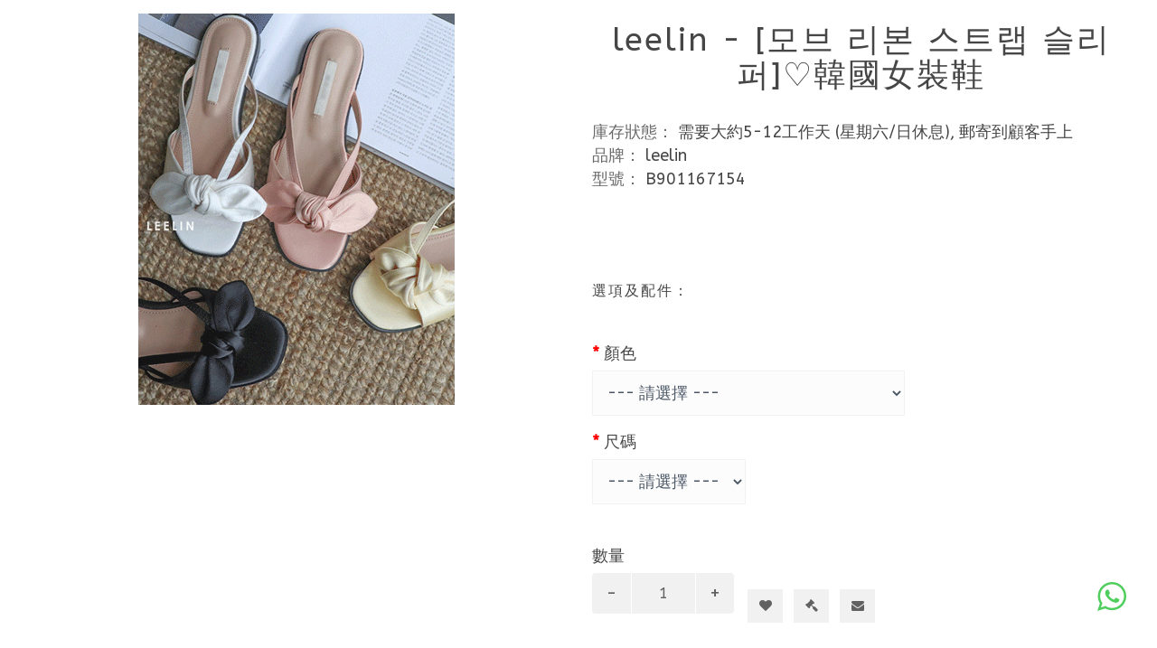

--- FILE ---
content_type: text/html; charset=utf-8
request_url: https://onlineheungkung.com/shop/index.php?route=product/quickview&product_id=4361152
body_size: 21090
content:
<!DOCTYPE html>
<!--[if IE]><![endif]-->
<!--[if IE 8 ]><html dir="ltr" lang="zh-HK" class="ie8"><![endif]-->
<!--[if IE 9 ]><html dir="ltr" lang="zh-HK" class="ie9"><![endif]-->
<!--[if (gt IE 9)|!(IE)]><!-->
<html dir="ltr" lang="zh-HK">
<!--<![endif]-->
<head>
<meta charset="UTF-8" />
<meta name="format-detection" content="telephone=no">
<meta name="viewport" content="width=device-width, initial-scale=1">
<meta http-equiv="X-UA-Compatible" content="IE=edge">
<title>leelin - [모브 리본 스트랩 슬리퍼]♡韓國女裝鞋</title>
<base href="https://onlineheungkung.com/shop/" />
<script src="catalog/view/javascript/jquery/jquery-2.1.1.min.js" type="text/javascript"></script>
<link href="catalog/view/javascript/bootstrap/css/bootstrap.min.css" rel="stylesheet" media="screen" />
<script src="catalog/view/javascript/bootstrap/js/bootstrap.min.js" type="text/javascript"></script>
<link href="catalog/view/javascript/font-awesome/css/font-awesome.min.css" rel="stylesheet" type="text/css" />
<link href="catalog/view/theme/up-theme/stylesheet/stylesheet.css" rel="stylesheet">
<!--[if IE]>
<link href="catalog/view/theme/up-theme/stylesheet/all-ie-only.css" rel="stylesheet">
<![endif]-->
<link href="catalog/view/theme/up-theme/stylesheet/stylesheet-small-screens.css" rel="stylesheet">
<link href="catalog/view/javascript/jquery/datetimepicker/bootstrap-datetimepicker.min.css" type="text/css" rel="stylesheet" media="screen" />
<script src="catalog/view/javascript/common.js" type="text/javascript"></script>
<script src="catalog/view/theme/up-theme/js/custom-theme.js" type="text/javascript"></script>
<link href="catalog/view/javascript/jquery/owl-carousel/owl.carousel.css" rel="stylesheet" media="screen" />
<script src="catalog/view/javascript/jquery/owl-carousel/owl.carousel.min.js" type="text/javascript"></script>
<link rel="stylesheet" type="text/css" href="catalog/view/theme/up-theme/stylesheet/cloud-zoom.css" />
<script type="text/javascript" src="catalog/view/theme/up-theme/js/cloud-zoom.js"></script>
<link rel="stylesheet" property="stylesheet" type="text/css" href="catalog/view/theme/up-theme/stylesheet/dcaccordion.css" />	
<script type="text/javascript" src="catalog/view/theme/up-theme/js/jquery.dcjqaccordion.js"></script>
<link href="https://onlineheungkung.com/shop/index.php?route=product/quickview&amp;product_id=4361152" rel="canonical" />
<link href="https://onlineheungkung.com/shop/image/catalog/information/favicon.png" rel="icon" />
<script src="catalog/view/javascript/jquery/datetimepicker/moment.js" type="text/javascript"></script>
<script src="catalog/view/javascript/jquery/datetimepicker/bootstrap-datetimepicker.min.js" type="text/javascript"></script>

<link rel="stylesheet" type="text/css" href="catalog/view/theme/up-theme/stylesheet/up-theme-skin31-clean-design.css" />



<link href="//fonts.googleapis.com/css?family=ABeeZee:400,400i,300,700" rel="stylesheet" type="text/css" />
<link href="//fonts.googleapis.com/css?family=Dosis:400,400i,300,700" rel="stylesheet" type="text/css" />
<script>
$(function(){
  $.stellar({
    horizontalScrolling: false,
	verticalOffset: 0
  });
});
</script>
<!-- Global site tag (gtag.js) - Google Analytics -->
<script async src="https://www.googletagmanager.com/gtag/js?id=UA-131795551-1"></script>
<script>
  window.dataLayer = window.dataLayer || [];
  function gtag(){dataLayer.push(arguments);}
  gtag('js', new Date());
  gtag('config', 'UA-131795551-1');
</script>
<meta property="og:image" content="https://onlineheungkung.com/shop/image/catalog/banner-shop.jpg" />


<script>
setTimeout(function(){
$('body').append(`
<div id="wap" style="display:none;border-radius: 10px;border: 0px;width: 360px;position: fixed;bottom: 0px;margin-bottom: 96px;background: #ffffff;right: 0px;margin-right: 20px;box-shadow: rgb(0 0 0 / 10%) 0px 12px 24px 0px;">
  <div onclick="$('#wap').hide()" style="color: #000;z-index: 9;position: absolute;    top: 8px;    right: 8px;    width: 20px;    height: 20px;    opacity: 0.4;    cursor: pointer;    transition: all 0.3s ease 0s;    outline: transparent;    -webkit-box-pack: center;    justify-content: center;    -webkit-box-align: center;    align-items: center;    display: flex !important;">x</div>
  <div style="    padding: 20px 20px 20px 10px;    background-color: rgb(230, 221, 212);    position: relative;    overflow: auto;    max-height: 382px;    border-radius: 10px 10px 0px 0px;">
    <div style="padding: 7px 14px 6px;background-color: rgb(255, 255, 255);border-radius: 0px 8px 8px;position: relative;transition: all 0.3s ease 0s;opacity: 1;transform-origin: center top;z-index: 2;box-shadow: rgb(0 0 0 / 13%) 0px 1px 0.5px;margin-top: 4px;margin-left: 6px;max-width: calc(100% - 66px);">查詢參加計劃專屬部門!</div>
  </div>
  <div style="padding: 5px 10px 5px 10px;">
    <a target="_blank" style="padding: 8px 12px;border-radius: 24px;border: none;background: rgb(20, 198, 86);color: rgb(255, 255, 255);font-size: 15px;font-weight: 700;line-height: 20px;cursor: pointer;position: relative; display: flex;-webkit-box-pack: center;justify-content: center;-webkit-box-align: center;align-items: center;margin: 20px;overflow: hidden;appearance: none;"
href="https://api.whatsapp.com/send?phone=85266600968&text=%E4%BD%A0%E5%A5%BD%EF%BC%81%E6%9C%AC%E4%BA%BA%E5%9C%A8%E7%B6%B2%E4%B8%8A%E7%9C%8B%E5%88%B0%E6%9C%89%E9%97%9C%20OnlineHeungKung.com%20%E3%80%8C%E9%9F%93%E5%9C%8B%E8%B2%A8%E5%93%81%E7%B6%B2%E4%B8%8A%E5%89%B5%E6%A5%AD%E3%80%8D%E7%9A%84%E8%B3%87%E8%A8%8A%EF%BC%8C%E6%83%B3%E6%9F%A5%E8%A9%A2%E6%9B%B4%E5%A4%9A%E8%A9%B3%E6%83%85%E3%80%82">Whatsapp 我們</a>
  </div>
</div>
`)

$('body').append(`<button onclick="$('#wap').show()" style="position: fixed;
    width: 60px;
    height: 60px;
    right: 20px;
    bottom: 30px;
    background: #ffffff;
    border-radius: 46px;
    border: 0px;
    padding: 14px;"  alt="whatsapp">
<svg viewBox="0 0 90 90" fill="#4FCE5D"><path d="M90,43.841c0,24.213-19.779,43.841-44.182,43.841c-7.747,0-15.025-1.98-21.357-5.455L0,90l7.975-23.522   c-4.023-6.606-6.34-14.354-6.34-22.637C1.635,19.628,21.416,0,45.818,0C70.223,0,90,19.628,90,43.841z M45.818,6.982   c-20.484,0-37.146,16.535-37.146,36.859c0,8.065,2.629,15.534,7.076,21.61L11.107,79.14l14.275-4.537   c5.865,3.851,12.891,6.097,20.437,6.097c20.481,0,37.146-16.533,37.146-36.857S66.301,6.982,45.818,6.982z M68.129,53.938   c-0.273-0.447-0.994-0.717-2.076-1.254c-1.084-0.537-6.41-3.138-7.4-3.495c-0.993-0.358-1.717-0.538-2.438,0.537   c-0.721,1.076-2.797,3.495-3.43,4.212c-0.632,0.719-1.263,0.809-2.347,0.271c-1.082-0.537-4.571-1.673-8.708-5.333   c-3.219-2.848-5.393-6.364-6.025-7.441c-0.631-1.075-0.066-1.656,0.475-2.191c0.488-0.482,1.084-1.255,1.625-1.882   c0.543-0.628,0.723-1.075,1.082-1.793c0.363-0.717,0.182-1.344-0.09-1.883c-0.27-0.537-2.438-5.825-3.34-7.977   c-0.902-2.15-1.803-1.792-2.436-1.792c-0.631,0-1.354-0.09-2.076-0.09c-0.722,0-1.896,0.269-2.889,1.344   c-0.992,1.076-3.789,3.676-3.789,8.963c0,5.288,3.879,10.397,4.422,11.113c0.541,0.716,7.49,11.92,18.5,16.223   C58.2,65.771,58.2,64.336,60.186,64.156c1.984-0.179,6.406-2.599,7.312-5.107C68.398,56.537,68.398,54.386,68.129,53.938z"></path></svg>

</button>`)

},500)
</script>


<style>

.product-thumb .image img {
    width:400px;
   height:400px;
background-color: #cccccc2e;
}

#menu #homepage a, #menu .main-menu > li > a {
    font-size: 15px;
}

#menu .dropdown-menus a {
    font-size: 15px;
}


/*
.main-menu .menu_oc{
    background: #f59a88 !important;
    border-radius: 10px;
    margin-bottom: 10px !important;
    margin-right: 10px !important;
    font-weight: 700;
}


.main-menu .menu_oc:nth-child(3){background: #f7d147 !important;}
.main-menu .menu_oc:nth-child(4){background: #d6e96a !important;}
.main-menu .menu_oc:nth-child(5){background: #a0dadc !important;}
.main-menu .menu_oc:nth-child(6){background: #fb869c!important;}
*/

#cart span.name {
    max-width: 242px;
    display: block;
    overflow: hidden;
    text-overflow: ellipsis;
    white-space: nowrap;
}
#cart .name + br {
    display: none;
}
@media (max-width: 767px) and (min-width: 360px){
  #chs_onlineheungkung .payment.form-group{font-size: 14px;line-height: 20px;}
  #getchd_1 img.img-thumbnail {width: 80px;}
  #getchd_1 * {font-size: 12px !important;}
  form[ action="https://onlineheungkung.com/shop/index.php?route=checkout/cart/edit"] img.img-thumbnail {height: 103px;}
  form[ action="https://onlineheungkung.com/shop/index.php?route=checkout/cart/edit"] a,form[ action="https://onlineheungkung.com/shop/index.php?route=checkout/cart/edit"] small {display: block;font-size: 12px;line-height: 0px;}
  .product-thumb  img.img-responsive.img-normal {    height: 294px !important;}
  .category-product-items{padding: 10px;}
  .product-thumb {  padding: 5px 5px 5px 5px;}
  #content {   padding: 10px 10px 10px 10px;}
  .product-thumb h4 {height: 57px !important;    overflow: hidden;    line-height: normal;}
  #content .product-thumb p.price {    color: #F44336;    font-size: 20px; margin-bottom: 0px;}
  #toTop {bottom: 6px !important;    right: 42px !important;}
}

.product-thumb .image img {
max-height:345px;
}


#content {
    min-height: 600px;
    padding: 30px 30px 45px;
    max-width: 1360px;
    margin: auto;
    float: none;
}

@media (max-width: 767px){
  header {    margin-bottom: 0px;}
}


#tophotnew{display:none !important;}
</style>
<style>#content p {    margin: 0px 0;}

.product-buy-wrapper h1 {
    font-size: 26px;
}

</style>




</head>
<body class="product-quickview-4361152">








<div class="sidebar-opacity"></div>
<div id="wrapper" class="wrapper full-width">
<div id="sidebar-wrapper">
  <ul class="sidebar-nav list-group">
    <li class="sidebar-title">
      <a href="#menu-toggle-close" id="menu-toggle-close"><span aria-hidden="true">&times;</span></a>商店資訊      <script>
      $("#menu-toggle-close").click(function(e) {
        e.preventDefault();
        $("#wrapper").toggleClass("toggled");
		$(".sidebar-opacity").toggleClass("toggled");
      });
      </script>
    </li>
        <li><a href="https://onlineheungkung.com/shop/index.php?route=information/information&amp;information_id=14">尺碼及韓文參考</a></li>
        <li><a href="https://onlineheungkung.com/shop/index.php?route=information/information&amp;information_id=7">購物流程</a></li>
        <li><a href="https://onlineheungkung.com/shop/index.php?route=information/information&amp;information_id=8">訂貨前須知</a></li>
        <li><a href="https://onlineheungkung.com/shop/index.php?route=information/information&amp;information_id=9">付款方法</a></li>
        <li><a href="https://onlineheungkung.com/shop/index.php?route=information/information&amp;information_id=3">私隱政策</a></li>
        <li><a href="https://onlineheungkung.com/shop/index.php?route=information/information&amp;information_id=12">配送方式及費用</a></li>
        <li><a href="https://onlineheungkung.com/shop/index.php?route=information/information&amp;information_id=13">聯絡我們</a></li>
        <li><a href="https://onlineheungkung.com/shop/index.php?route=information/information&amp;information_id=4">關於我們</a></li>
        <li><a href="https://onlineheungkung.com/shop/index.php?route=information/information&amp;information_id=10">商品退換</a></li>
        <li><a href="https://onlineheungkung.com/shop/index.php?route=information/contact">留言查詢</a></li>
    <li><a href="https://onlineheungkung.com/shop/index.php?route=information/sitemap">網站地圖</a></li>
  </ul>
</div>

<div id="sidebar-wrapper-contact">
  <ul class="sidebar-nav list-group">
    <li class="sidebar-title">
      <a href="#contact-toggle-close" id="contact-toggle-close"><span aria-hidden="true">&times;</span></a>留言查詢      <script>
      $("#contact-toggle-close").click(function(e) {
        e.preventDefault();
        $("#wrapper").toggleClass("contact-toggled");
		$(".sidebar-opacity").toggleClass("contact-toggled");
      });
      </script>
    </li>
    <li>
    <div>
    <h5>地址 </h5>
    長沙灣大南西街1018號 東方國際大廈 703室    </div>
    </li>
    <li>
    <div>
    <h5>電話</h5>
    (852) 3590 5629    </div>
    </li>
                <li>
    <div>
    <a href="https://onlineheungkung.com/shop/index.php?route=information/contact" class="btn btn-primary">聯絡表格</a>
    </div>
    </li>
  </ul>
</div>

<nav id="top">
  <div class="container"> 
    <div id="top-links" class="nav pull-left">
      <ul class="list-inline">
        <li class="dropdown"><a href="https://onlineheungkung.com/shop/index.php?route=account/account" title="會員中心" class="dropdown-toggle" data-toggle="dropdown"><i class="fa fa-user hidden-md hidden-lg"></i> <span class="hidden-xs hidden-sm">會員中心</span> <i class="fa fa-angle-down"></i></a>
          <ul class="dropdown-menu my-account-dropdown-menu">
                        <li class="col-xs-6"><a href="https://onlineheungkung.com/shop/index.php?route=account/login"><i class="fa fa-user"></i><br>會員登入</a></li>
                      </ul>
        </li>
        <li><a href="https://onlineheungkung.com/shop/index.php?route=account/wishlist" id="wishlist-total" title="收藏清單（0）"><i class="fa fa-heart hidden-md hidden-lg"></i> <span class="hidden-xs hidden-sm">收藏清單（0）</span></a></li>
        <li><a href="./index.php?route=information/information&information_id=13"><i class="fa fa-phone"></i></a> <span class="hidden-xs hidden-sm">(852) 3590 5629</span></li>
		      </ul>
    </div>
            </div>
</nav>
<header>
  <div class="container">
    <div class="row">
    
            
      <div class="col-xs-12 col-sm-4 header-logo">
        <div id="logo">
                    <a href="https://onlineheungkung.com/shop/index.php?route=common/home"><img src="https://onlineheungkung.com/shop/image/catalog/onlineheungkung_logo_wide_sml.png" title="Online Heung Kung" alt="Online Heung Kung" /></a>
                  </div>
      </div>
      
            <div class="col-xs-12 col-sm-8">
            	
      <a href="#menu-toggle" class="" id="menu-toggle">
      <div id="information-block" class="buttons-header hidden-xs" >
        <div class="button-i"><i class="fa fa-bars"></i></div>
        <span class="button-text">商店資訊</span>
      </div>
      </a>
      <script>
        $("#menu-toggle").click(function(e) {
          e.preventDefault();
          $("#wrapper").toggleClass("toggled");
		  $(".sidebar-opacity").toggleClass("toggled");
        });
      </script>
      <a href="#contact-toggle" class="" id="contact-toggle">
      <div id="contact-block" class="buttons-header hidden-xs">
        <div class="button-i"><i class="fa fa-envelope"></i></div>
        <span class="button-text">聯絡我們</span>
      </div>
      </a>
      <script>
        $("#contact-toggle").click(function(e) {
          e.preventDefault();
          $("#wrapper").toggleClass("contact-toggled");
		  $(".sidebar-opacity").toggleClass("contact-toggled");
        });
      </script>
      
      <a href="#menu-mobile-toggle" class="" id="menu-mobile-toggle">
      <div id="menu-mobile-block" class="buttons-header hidden-sm hidden-md hidden-lg">
        <div class="button-i"><i class="fa fa-bars"></i></div>
        <span class="button-text">選單</span>
      </div>
      </a>
      <script>
        $("#menu-mobile-toggle").click(function(e) {
          e.preventDefault();
          $("#wrapper").toggleClass("menu-toggled");
		  $(".sidebar-opacity").toggleClass("menu-toggled");
        });
      </script>
      
	   
	   
	   
	<div id="top-links" class="nav pull-left" style="padding: 15px 0px;float: right !important;">
      <ul class="list-inline">
        <li style="color: #000;" class="dropdown">
			<a href="https://onlineheungkung.com/shop/index.php?route=account/account" title="會員中心" class="dropdown-toggle" data-toggle="dropdown" style="color: #000;font-size: 16px;">
				<i style="color: #000;font-size:25px;" class="fa fa-user hidden-md hidden-lg"></i> 
				<span class="hidden-xs hidden-sm">會員中心</span> 
				<i style="color: #000;" class="fa fa-angle-down"></i></a>
				<ul class="dropdown-menu my-account-dropdown-menu">
										<li class="col-xs-6"><a style="color: #000;"href="https://onlineheungkung.com/shop/index.php?route=account/login"><i class="fa fa-user"></i><br>會員登入</a></li>
									</ul>
        </li>
      </ul>
    </div>
	    <div id="cart" class="btn-group btn-block buttons-header">
  <a data-toggle="dropdown" data-loading-text="載入中..." class="btn dropdown-toggle">
  <div id="cart-tt"><div id="cart-total" class="button-i"><span style="font-size: 14px;    position: relative;    top: -16px;    border: 1px solid #fff;    border-radius: 13px;    background: #8BC34A;    height: 20px;    width: 20px;    display: inline-block;    line-height: initial;    font-weight: 400;    color: #fff;    font-family: sans-serif;    left: 10px;    z-index: 2;    box-shadow: 0px 0px 3px 2px #ccc;">0</span><i style="color:#000;font-size: 28px;position: relative;    top: -6px;" class="fa fa-shopping-cart"></i></div></div>
  <span class="button-text">購物車</span>
  </a>
  <ul class="dropdown-menu pull-right">
        <li>
      <p class="text-center">您的購物車內沒有商品！</p>
    </li>
      </ul>
</div>
       <div id="search" class="input-group" style="margin:10px;">
	<input style="border-radius: 5px 0px 0px 5px;
    font-size: 15px;
    letter-spacing: inherit;
    height: 33px;
    max-width: 400px;
    float: right;
    padding-left: 10px;padding-top: 4px;
    padding-right: 10px;" type="text" name="search" value="" placeholder="搜尋" class="form-control input-lg" />
	<span style="height: 33px;
    border-radius: 0px 5px 5px 0px;
    padding: 4px;" class="input-group-addon">
		<button style="height: 25px;    padding: 0px;    width: 25px;" type="button" class="btn btn-default btn-lg"><i style="font-size: 22px;    line-height: 20px;" class="fa fa-search"></i></button>
	</span>
</div>
      
           </div>
      
    </div>
  </div>
  
  
  <style>
  
  header {min-height: auto;background: #ddd;}
#logo img{height:30px;}
nav#top {    display: none;}
#logo {  line-height: 40px;}
.buttons-header {    height: 60px; width: 70px;     padding: 12px 5px 0;}
.buttons-header button, .buttons-header span.button-text {    color: #555;    display: none;}
header a#menu-toggle,header a#contact-toggle {    display: none;}
#search {    margin: 0;}
header .container {    max-width: 800px;}

@media (max-width: 767px){
	#cart .dropdown-menu.pull-right,.dropdown-menu.my-account-dropdown-menu {    right: auto;    left: -150px;}
	header > .container .col-xs-12.header-logo {height: 50px;}
}

  </style>
  
</header>

<script>
  $(window).load(function(){
    $("#menu").sticky({ topSpacing: 0 });
  });
</script>

<nav id="menu" class="navbar">
      
  <div class="container">
    <!-- 
    <div class="navbar-header"><span id="category" class="visible-xs">選單</span>
      <button type="button" class="btn btn-navbar navbar-toggle" data-toggle="collapse" data-target=".navbar-ex1-collapse"><i class="fa fa-bars"></i></button>
    </div>
    -->
    <div class="collapse navbar-collapse navbar-ex1-collapse">
      <div id="logo-menu-container">
        <div id="logo-menu">
                    <a href="https://onlineheungkung.com/shop/index.php?route=common/home"><img src="https://onlineheungkung.com/shop/image/catalog/onlineheungkung_logo_wide_sml.png" title="Online Heung Kung" alt="Online Heung Kung" /></a>
                  </div>
      </div>
      <ul class="main-menu">
        <!-- Home Page Link -->
        <li id="homepage" class="homepage-icon"><a href="https://onlineheungkung.com/shop/index.php?route=common/home"><i class="fa fa-home"></i> <span>首頁</span></a></li>   
                      
		<!-- Custom Links -->
        <!-- <li class="link_title">韓國時裝品牌</li> -->
                                                                                                                                                                                 
        <!-- Custom Menu --> 
        <!-- Categories OpenCart Style -->    
                        <li class="menu_oc">
        <a href="https://onlineheungkung.com/shop/index.php?route=product/category&amp;path=788">直播產品<span class="fa fa-angle-down"></span></a>
          <div class="dropdown-menus">
                            <ul class="list-unstyled">
                                                								  							<li><a href="https://onlineheungkung.com/shop/index.php?route=product/category&amp;path=788_1127">11/12/2025 美容直播 ( 麗珠蘭療程|角蛋白睫毛|Aqua peel ) </a>
							                        			      			 
                    		 
			        </li>
                                                								  							<li><a href="https://onlineheungkung.com/shop/index.php?route=product/category&amp;path=788_1095">13/10/2025 Avance維格爾保健產品</a>
							                        			      			 
                    		 
			        </li>
                                                								  							<li><a href="https://onlineheungkung.com/shop/index.php?route=product/category&amp;path=788_1111">13/11/2025 日本 11月最新秋季時裝直播 第1團</a>
							                        			      			 
                    		 
			        </li>
                                                								  							<li><a href="https://onlineheungkung.com/shop/index.php?route=product/category&amp;path=788_1143">14//01/2026 山手作 節日限定 新年禮盒直播</a>
							                        			      			 
                    		 
			        </li>
                                                								  							<li><a href="https://onlineheungkung.com/shop/index.php?route=product/category&amp;path=788_1112">14/11/2025 日本11月最新秋季時裝直播 第2團</a>
							                        			      			 
                    		 
			        </li>
                                                								  							<li><a href="https://onlineheungkung.com/shop/index.php?route=product/category&amp;path=788_1132">15/12/2025 BOUTIQUE 韓國東大門直播（第1團）</a>
							                        			      			 
                    		 
			        </li>
                                                								  							<li><a href="https://onlineheungkung.com/shop/index.php?route=product/category&amp;path=788_1129">15/12/2025 BUMBLEBE 韓國東大門直播 第2團</a>
							                        			      			 
                    		 
			        </li>
                                                								  							<li><a href="https://onlineheungkung.com/shop/index.php?route=product/category&amp;path=788_1113">16/11/2025 韓國11月 BUMBLEBEE 東大門直播 第2團</a>
							                        			      			 
                    		 
			        </li>
                                                								  							<li><a href="https://onlineheungkung.com/shop/index.php?route=product/category&amp;path=788_1114">16/11/2025 韓國11月 INTRO.ADORABLE 東大門直播 第1團</a>
							                        			      			 
                    		 
			        </li>
                                                								  							<li><a href="https://onlineheungkung.com/shop/index.php?route=product/category&amp;path=788_1130">16/12/2025 INTRO.ADORABLE 韓國東大門直播（第4團）</a>
							                        			      			 
                    		 
			        </li>
                                                								  							<li><a href="https://onlineheungkung.com/shop/index.php?route=product/category&amp;path=788_1131">16/12/2025 MARI &amp; CO 韓國東大門直播（第3團）</a>
							                        			      			 
                    		 
			        </li>
                                                								  							<li><a href="https://onlineheungkung.com/shop/index.php?route=product/category&amp;path=788_1115">17/11/2025 韓國11月 RIBBON DRESS 東大門直播第3團</a>
							                        			      			 
                    		 
			        </li>
                                              </ul>
                            <ul class="list-unstyled">
                                                								  							<li><a href="https://onlineheungkung.com/shop/index.php?route=product/category&amp;path=788_1116">17/11/2025 韓國11月 W STORY 東大門直播第4團</a>
							                        			      			 
                    		 
			        </li>
                                                								  							<li><a href="https://onlineheungkung.com/shop/index.php?route=product/category&amp;path=788_1133">17/12/2025 LA MINE DOR 韓國東大門直播（第5團）</a>
							                        			      			 
                    		 
			        </li>
                                                								  							<li><a href="https://onlineheungkung.com/shop/index.php?route=product/category&amp;path=788_1134">17/12/2025 MARIE MARIE 韓國東大門直播（第6團）</a>
							                        			      			 
                    		 
			        </li>
                                                								  							<li><a href="https://onlineheungkung.com/shop/index.php?route=product/category&amp;path=788_1117">18/11/2025 韓國11月 2nd B 東大門直播第6團</a>
							                        			      			 
                    		 
			        </li>
                                                								  							<li><a href="https://onlineheungkung.com/shop/index.php?route=product/category&amp;path=788_1118">18/11/2025 韓國11月 ANALOG BEIGE 東大門直播第5團</a>
							                        			      			 
                    		 
			        </li>
                                                								  							<li><a href="https://onlineheungkung.com/shop/index.php?route=product/category&amp;path=788_1137">18/12/2025  MAISON DE GLORY 韓國東大門直播（第9 團）</a>
							                        			      			 
                    		 
			        </li>
                                                								  							<li><a href="https://onlineheungkung.com/shop/index.php?route=product/category&amp;path=788_1135">18/12/2025 ADORABLE 韓國東大門直播（第8團）</a>
							                        			      			 
                    		 
			        </li>
                                                								  							<li><a href="https://onlineheungkung.com/shop/index.php?route=product/category&amp;path=788_1136">18/12/2025 THE MOST 韓國東大門直播（第7團）</a>
							                        			      			 
                    		 
			        </li>
                                                								  							<li><a href="https://onlineheungkung.com/shop/index.php?route=product/category&amp;path=788_1119">19/11/2025 韓國11月 MOSMOS 東大門直播第7團</a>
							                        			      			 
                    		 
			        </li>
                                                								  							<li><a href="https://onlineheungkung.com/shop/index.php?route=product/category&amp;path=788_1120">20/11/2025 韓國11月 MATIERE 東大門直播第8團</a>
							                        			      			 
                    		 
			        </li>
                                                								  							<li><a href="https://onlineheungkung.com/shop/index.php?route=product/category&amp;path=788_1138">韓國生活小物</a>
							                        			      			 
                    		 
			        </li>
                                                                              </ul>
                                        <a href="https://onlineheungkung.com/shop/index.php?route=product/category&amp;path=788" class="see-all dropdown-highlight">顯示全部 直播產品</a> 
          </div>
        </li>
                        			        <li class="menu_oc"><a href="https://onlineheungkung.com/shop/index.php?route=product/category&amp;path=1141">日本連線</a></li>
			                                <li class="menu_oc">
        <a href="https://onlineheungkung.com/shop/index.php?route=product/category&amp;path=775">韓國連線<span class="fa fa-angle-down"></span></a>
          <div class="dropdown-menus">
                            <ul class="list-unstyled">
                                                								  							<li><a href="https://onlineheungkung.com/shop/index.php?route=product/category&amp;path=775_779">ADLV 連線</a>
							                        			      			 
                    		 
			        </li>
                                                								  							<li><a href="https://onlineheungkung.com/shop/index.php?route=product/category&amp;path=775_778">EMIS 連線</a>
							                        			      			 
                    		 
			        </li>
                                                								  							<li><a href="https://onlineheungkung.com/shop/index.php?route=product/category&amp;path=775_781">GM 連線</a>
							                        			      			 
                    		 
			        </li>
                                                								  							<li><a href="https://onlineheungkung.com/shop/index.php?route=product/category&amp;path=775_784">GRIBLE 連線</a>
							                        			      			 
                    		 
			        </li>
                                              </ul>
                            <ul class="list-unstyled">
                                                								  							<li><a href="https://onlineheungkung.com/shop/index.php?route=product/category&amp;path=775_780">LIFEWORK 連線</a>
							                        			      			 
                    		 
			        </li>
                                                								  							<li><a href="https://onlineheungkung.com/shop/index.php?route=product/category&amp;path=775_783">MFG 連線</a>
							                        			      			 
                    		 
			        </li>
                                                								  							<li><a href="https://onlineheungkung.com/shop/index.php?route=product/category&amp;path=775_777">SPAO 連線</a>
							                        			      			 
                    		 
			        </li>
                                                								  							<li><a href="https://onlineheungkung.com/shop/index.php?route=product/category&amp;path=775_776">寵物展連線（已完結）</a>
							                        			      			 
                    		 
			        </li>
                                              </ul>
                                        <a href="https://onlineheungkung.com/shop/index.php?route=product/category&amp;path=775" class="see-all dropdown-highlight">顯示全部 韓國連線</a> 
          </div>
        </li>
                                <li class="menu_oc">
        <a href="https://onlineheungkung.com/shop/index.php?route=product/category&amp;path=20">韓國官網時裝<span class="fa fa-angle-down"></span></a>
          <div class="dropdown-menus">
                            <ul class="list-unstyled">
                                                								  							<li><a href="https://onlineheungkung.com/shop/index.php?route=product/category&amp;path=20_215">品牌瑜伽服</a>
							                        			      				      	<div class="dropdown-menus">
			          <ul class="list-unstyled">
			      	    				        <li><a href="https://onlineheungkung.com/shop/index.php?route=product/category&amp;path=215_222"  >瑜伽女裝上衣</a></li>
				        				        <li><a href="https://onlineheungkung.com/shop/index.php?route=product/category&amp;path=215_223"  >瑜伽女裝褲</a></li>
				        				      </ul>
			        </div>
			        		 
                    		 
			        </li>
                                                								  							<li><a href="https://onlineheungkung.com/shop/index.php?route=product/category&amp;path=20_34">品牌女裝</a>
							                        			      				      	<div class="dropdown-menus">
			          <ul class="list-unstyled">
			      	    				        <li><a href="https://onlineheungkung.com/shop/index.php?route=product/category&amp;path=34_43"  >品牌女裝上衣</a></li>
				        				        <li><a href="https://onlineheungkung.com/shop/index.php?route=product/category&amp;path=34_44"  >品牌女裝外套</a></li>
				        				        <li><a href="https://onlineheungkung.com/shop/index.php?route=product/category&amp;path=34_47"  >品牌女裝連身裙 / 半身裙</a></li>
				        				        <li><a href="https://onlineheungkung.com/shop/index.php?route=product/category&amp;path=34_48"  >品牌女裝褲子</a></li>
				        				        <li><a href="https://onlineheungkung.com/shop/index.php?route=product/category&amp;path=34_49"  >品牌女裝套裝</a></li>
				        				        <li><a href="https://onlineheungkung.com/shop/index.php?route=product/category&amp;path=34_121"  >品牌女裝睡衣</a></li>
				        				        <li><a href="https://onlineheungkung.com/shop/index.php?route=product/category&amp;path=34_51"  >品牌女裝泳裝</a></li>
				        				      </ul>
			        </div>
			        		 
                    		 
			        </li>
                                                								  							<li><a href="https://onlineheungkung.com/shop/index.php?route=product/category&amp;path=20_27">品牌男裝</a>
							                        			      				      	<div class="dropdown-menus">
			          <ul class="list-unstyled">
			      	    				        <li><a href="https://onlineheungkung.com/shop/index.php?route=product/category&amp;path=27_52"  >品牌男裝上衣</a></li>
				        				        <li><a href="https://onlineheungkung.com/shop/index.php?route=product/category&amp;path=27_53"  >品牌男裝外套</a></li>
				        				        <li><a href="https://onlineheungkung.com/shop/index.php?route=product/category&amp;path=27_54"  >品牌男裝褲子</a></li>
				        				        <li><a href="https://onlineheungkung.com/shop/index.php?route=product/category&amp;path=27_55"  >品牌男裝套裝</a></li>
				        				      </ul>
			        </div>
			        		 
                    		 
			        </li>
                                                								  							<li><a href="https://onlineheungkung.com/shop/index.php?route=product/category&amp;path=20_99">品牌孕婦裝</a>
							                        			      				      	<div class="dropdown-menus">
			          <ul class="list-unstyled">
			      	    				        <li><a href="https://onlineheungkung.com/shop/index.php?route=product/category&amp;path=99_100"  >孕婦裝上衣</a></li>
				        				        <li><a href="https://onlineheungkung.com/shop/index.php?route=product/category&amp;path=99_101"  >孕婦裝外套</a></li>
				        				        <li><a href="https://onlineheungkung.com/shop/index.php?route=product/category&amp;path=99_102"  >孕婦裝褲子</a></li>
				        				        <li><a href="https://onlineheungkung.com/shop/index.php?route=product/category&amp;path=99_103"  >孕婦裝連身裙 / 半身裙</a></li>
				        				        <li><a href="https://onlineheungkung.com/shop/index.php?route=product/category&amp;path=99_104"  >哺乳服</a></li>
				        				      </ul>
			        </div>
			        		 
                    		 
			        </li>
                                                								  							<li><a href="https://onlineheungkung.com/shop/index.php?route=product/category&amp;path=20_182">品牌加大碼</a>
							                        			      				      	<div class="dropdown-menus">
			          <ul class="list-unstyled">
			      	    				        <li><a href="https://onlineheungkung.com/shop/index.php?route=product/category&amp;path=182_183"  >加大碼上衣</a></li>
				        				        <li><a href="https://onlineheungkung.com/shop/index.php?route=product/category&amp;path=182_184"  >加大碼連身裙 / 半身裙</a></li>
				        				        <li><a href="https://onlineheungkung.com/shop/index.php?route=product/category&amp;path=182_185"  >加大碼褲</a></li>
				        				        <li><a href="https://onlineheungkung.com/shop/index.php?route=product/category&amp;path=182_186"  >加大碼外套</a></li>
				        				      </ul>
			        </div>
			        		 
                    		 
			        </li>
                                              </ul>
                                        <a href="https://onlineheungkung.com/shop/index.php?route=product/category&amp;path=20" class="see-all dropdown-highlight">顯示全部 韓國官網時裝</a> 
          </div>
        </li>
                                <li class="menu_oc">
        <a href="https://onlineheungkung.com/shop/index.php?route=product/category&amp;path=33">韓國東大門時裝<span class="fa fa-angle-down"></span></a>
          <div class="dropdown-menus">
                            <ul class="list-unstyled">
                                                								  							<li><a href="https://onlineheungkung.com/shop/index.php?route=product/category&amp;path=33_212">東大門熱賣</a>
							                        			      				      	<div class="dropdown-menus">
			          <ul class="list-unstyled">
			      	    				        <li><a href="https://onlineheungkung.com/shop/index.php?route=product/category&amp;path=212_213"  >東大門熱賣上衣</a></li>
				        				        <li><a href="https://onlineheungkung.com/shop/index.php?route=product/category&amp;path=212_218"  >東大門熱賣外套</a></li>
				        				        <li><a href="https://onlineheungkung.com/shop/index.php?route=product/category&amp;path=212_214"  >東大門熱賣連身裙</a></li>
				        				        <li><a href="https://onlineheungkung.com/shop/index.php?route=product/category&amp;path=212_217"  >東大門熱賣半身裙</a></li>
				        				        <li><a href="https://onlineheungkung.com/shop/index.php?route=product/category&amp;path=212_216"  >東大門熱賣褲</a></li>
				        				        <li><a href="https://onlineheungkung.com/shop/index.php?route=product/category&amp;path=212_219"  >東大門熱賣套裝</a></li>
				        				        <li><a href="https://onlineheungkung.com/shop/index.php?route=product/category&amp;path=212_529"  >東大門熱賣泳裝</a></li>
				        				      </ul>
			        </div>
			        		 
                    		 
			        </li>
                                                								  							<li><a href="https://onlineheungkung.com/shop/index.php?route=product/category&amp;path=33_25">東大門女裝</a>
							                        			      				      	<div class="dropdown-menus">
			          <ul class="list-unstyled">
			      	    				        <li><a href="https://onlineheungkung.com/shop/index.php?route=product/category&amp;path=25_29"  >東大門女裝上衣</a></li>
				        				        <li><a href="https://onlineheungkung.com/shop/index.php?route=product/category&amp;path=25_28"  >東大門女裝外套</a></li>
				        				        <li><a href="https://onlineheungkung.com/shop/index.php?route=product/category&amp;path=25_30"  >東大門女裝連身裙 / 裙子</a></li>
				        				        <li><a href="https://onlineheungkung.com/shop/index.php?route=product/category&amp;path=25_31"  >東大門女裝褲子</a></li>
				        				        <li><a href="https://onlineheungkung.com/shop/index.php?route=product/category&amp;path=25_126"  >東大門女裝套裝</a></li>
				        				      </ul>
			        </div>
			        		 
                    		 
			        </li>
                                                								  							<li><a href="https://onlineheungkung.com/shop/index.php?route=product/category&amp;path=33_18">東大門男裝</a>
							                        			      				      	<div class="dropdown-menus">
			          <ul class="list-unstyled">
			      	    				        <li><a href="https://onlineheungkung.com/shop/index.php?route=product/category&amp;path=18_46"  >東大門男裝上衣</a></li>
				        				        <li><a href="https://onlineheungkung.com/shop/index.php?route=product/category&amp;path=18_45"  >東大門男裝外套</a></li>
				        				        <li><a href="https://onlineheungkung.com/shop/index.php?route=product/category&amp;path=18_26"  >東大門男裝褲子</a></li>
				        				      </ul>
			        </div>
			        		 
                    		 
			        </li>
                                                								  							<li><a href="https://onlineheungkung.com/shop/index.php?route=product/category&amp;path=33_60">東大門飾品/袋</a>
							                        			      				      	<div class="dropdown-menus">
			          <ul class="list-unstyled">
			      	    				        <li><a href="https://onlineheungkung.com/shop/index.php?route=product/category&amp;path=60_462"  >東大門袋</a></li>
				        				        <li><a href="https://onlineheungkung.com/shop/index.php?route=product/category&amp;path=60_463"  >東大門飾品</a></li>
				        				        <li><a href="https://onlineheungkung.com/shop/index.php?route=product/category&amp;path=60_558"  >東大門髮飾|帽</a></li>
				        				      </ul>
			        </div>
			        		 
                    		 
			        </li>
                                              </ul>
                                        <a href="https://onlineheungkung.com/shop/index.php?route=product/category&amp;path=33" class="see-all dropdown-highlight">顯示全部 韓國東大門時裝</a> 
          </div>
        </li>
                                <li class="menu_oc">
        <a href="https://onlineheungkung.com/shop/index.php?route=product/category&amp;path=191">韓國人氣潮牌<span class="fa fa-angle-down"></span></a>
          <div class="dropdown-menus">
                            <ul class="list-unstyled">
                                                								  							<li><a href="https://onlineheungkung.com/shop/index.php?route=product/category&amp;path=191_992">ADIDAS</a>
							                        			      			 
                    		 
			        </li>
                                                								  							<li><a href="https://onlineheungkung.com/shop/index.php?route=product/category&amp;path=191_664">AMBLER</a>
							                        			      			 
                    		 
			        </li>
                                                								  							<li><a href="https://onlineheungkung.com/shop/index.php?route=product/category&amp;path=191_647">Atelier De Lumen</a>
							                        			      			 
                    		 
			        </li>
                                                								  							<li><a href="https://onlineheungkung.com/shop/index.php?route=product/category&amp;path=191_674">CALL ME BABY</a>
							                        			      			 
                    		 
			        </li>
                                                								  							<li><a href="https://onlineheungkung.com/shop/index.php?route=product/category&amp;path=191_628">CODEGRAPHY</a>
							                        			      			 
                    		 
			        </li>
                                                								  							<li><a href="https://onlineheungkung.com/shop/index.php?route=product/category&amp;path=191_785">CONVERSE </a>
							                        			      			 
                    		 
			        </li>
                                                								  							<li><a href="https://onlineheungkung.com/shop/index.php?route=product/category&amp;path=191_679">COVERNAT</a>
							                        			      			 
                    		 
			        </li>
                                                								  							<li><a href="https://onlineheungkung.com/shop/index.php?route=product/category&amp;path=191_650">CPGN STUDIO</a>
							                        			      			 
                    		 
			        </li>
                                                								  							<li><a href="https://onlineheungkung.com/shop/index.php?route=product/category&amp;path=191_742">Depound</a>
							                        			      			 
                    		 
			        </li>
                                                								  							<li><a href="https://onlineheungkung.com/shop/index.php?route=product/category&amp;path=191_754">East Pacific Trade</a>
							                        			      			 
                    		 
			        </li>
                                                								  							<li><a href="https://onlineheungkung.com/shop/index.php?route=product/category&amp;path=191_606">EMIS</a>
							                        			      			 
                    		 
			        </li>
                                                								  							<li><a href="https://onlineheungkung.com/shop/index.php?route=product/category&amp;path=191_677">ENGBROX</a>
							                        			      			 
                    		 
			        </li>
                                                								  							<li><a href="https://onlineheungkung.com/shop/index.php?route=product/category&amp;path=191_663">FALLETT</a>
							                        			      			 
                    		 
			        </li>
                                                								  							<li><a href="https://onlineheungkung.com/shop/index.php?route=product/category&amp;path=191_787">FENNEC</a>
							                        			      			 
                    		 
			        </li>
                                                								  							<li><a href="https://onlineheungkung.com/shop/index.php?route=product/category&amp;path=191_629">GROOVE RHYME</a>
							                        			      			 
                    		 
			        </li>
                                                								  							<li><a href="https://onlineheungkung.com/shop/index.php?route=product/category&amp;path=191_666">HETHERMENT</a>
							                        			      			 
                    		 
			        </li>
                                                								  							<li><a href="https://onlineheungkung.com/shop/index.php?route=product/category&amp;path=191_608">J.ESTINA</a>
							                        			      			 
                    		 
			        </li>
                                                								  							<li><a href="https://onlineheungkung.com/shop/index.php?route=product/category&amp;path=191_615">jedrefeb5</a>
							                        			      			 
                    		 
			        </li>
                                                								  							<li><a href="https://onlineheungkung.com/shop/index.php?route=product/category&amp;path=191_765">JILLSTUART</a>
							                        			      			 
                    		 
			        </li>
                                                								  							<li><a href="https://onlineheungkung.com/shop/index.php?route=product/category&amp;path=191_651">Joguman Studio X Comoninoz</a>
							                        			      			 
                    		 
			        </li>
                                                								  							<li><a href="https://onlineheungkung.com/shop/index.php?route=product/category&amp;path=191_689">KAUTS</a>
							                        			      			 
                    		 
			        </li>
                                                								  							<li><a href="https://onlineheungkung.com/shop/index.php?route=product/category&amp;path=191_632">KIRSH</a>
							                        			      			 
                    		 
			        </li>
                                                								  							<li><a href="https://onlineheungkung.com/shop/index.php?route=product/category&amp;path=191_665">LEE</a>
							                        			      			 
                    		 
			        </li>
                                                								  							<li><a href="https://onlineheungkung.com/shop/index.php?route=product/category&amp;path=191_838">LMR</a>
							                        			      			 
                    		 
			        </li>
                                                								  							<li><a href="https://onlineheungkung.com/shop/index.php?route=product/category&amp;path=191_599">LONGCHAMP</a>
							                        			      			 
                    		 
			        </li>
                                                								  							<li><a href="https://onlineheungkung.com/shop/index.php?route=product/category&amp;path=191_676">MA JOURNEE</a>
							                        			      			 
                    		 
			        </li>
                                                								  							<li><a href="https://onlineheungkung.com/shop/index.php?route=product/category&amp;path=191_757">MARHEN.J </a>
							                        			      			 
                    		 
			        </li>
                                                								  							<li><a href="https://onlineheungkung.com/shop/index.php?route=product/category&amp;path=191_1142">MARKM</a>
							                        			      			 
                    		 
			        </li>
                                                								  							<li><a href="https://onlineheungkung.com/shop/index.php?route=product/category&amp;path=191_592">MFG</a>
							                        			      			 
                    		 
			        </li>
                                                								  							<li><a href="https://onlineheungkung.com/shop/index.php?route=product/category&amp;path=191_1109">MISTERCHILD</a>
							                        			      			 
                    		 
			        </li>
                                                								  							<li><a href="https://onlineheungkung.com/shop/index.php?route=product/category&amp;path=191_675">MISU A BARBE</a>
							                        			      			 
                    		 
			        </li>
                                                								  							<li><a href="https://onlineheungkung.com/shop/index.php?route=product/category&amp;path=191_1069">MUCENT</a>
							                        			      			 
                    		 
			        </li>
                                                								  							<li><a href="https://onlineheungkung.com/shop/index.php?route=product/category&amp;path=191_607">NERDY</a>
							                        			      			 
                    		 
			        </li>
                                                								  							<li><a href="https://onlineheungkung.com/shop/index.php?route=product/category&amp;path=191_1110">NG 國家地理</a>
							                        			      			 
                    		 
			        </li>
                                                								  							<li><a href="https://onlineheungkung.com/shop/index.php?route=product/category&amp;path=191_658">NOIRNINE</a>
							                        			      			 
                    		 
			        </li>
                                                								  							<li><a href="https://onlineheungkung.com/shop/index.php?route=product/category&amp;path=191_660">OIOI</a>
							                        			      				      	<div class="dropdown-menus">
			          <ul class="list-unstyled">
			      	    				        <li><a href="https://onlineheungkung.com/shop/index.php?route=product/category&amp;path=660_691"  >NewJeans</a></li>
				        				      </ul>
			        </div>
			        		 
                    		 
			        </li>
                                                								  							<li><a href="https://onlineheungkung.com/shop/index.php?route=product/category&amp;path=191_661">ORDINARY HOLIDAY</a>
							                        			      			 
                    		 
			        </li>
                                                								  							<li><a href="https://onlineheungkung.com/shop/index.php?route=product/category&amp;path=191_624">P:ReinSein</a>
							                        			      			 
                    		 
			        </li>
                                                								  							<li><a href="https://onlineheungkung.com/shop/index.php?route=product/category&amp;path=191_667">PAIRS</a>
							                        			      			 
                    		 
			        </li>
                                                								  							<li><a href="https://onlineheungkung.com/shop/index.php?route=product/category&amp;path=191_805">RECLOW</a>
							                        			      			 
                    		 
			        </li>
                                                								  							<li><a href="https://onlineheungkung.com/shop/index.php?route=product/category&amp;path=191_690">SAMO ONDOH</a>
							                        			      			 
                    		 
			        </li>
                                                								  							<li><a href="https://onlineheungkung.com/shop/index.php?route=product/category&amp;path=191_687">SIENNE</a>
							                        			      			 
                    		 
			        </li>
                                                								  							<li><a href="https://onlineheungkung.com/shop/index.php?route=product/category&amp;path=191_770">SIWEOL107</a>
							                        			      			 
                    		 
			        </li>
                                                								  							<li><a href="https://onlineheungkung.com/shop/index.php?route=product/category&amp;path=191_680">SOVO</a>
							                        			      			 
                    		 
			        </li>
                                                								  							<li><a href="https://onlineheungkung.com/shop/index.php?route=product/category&amp;path=191_864">SPAO</a>
							                        			      			 
                    		 
			        </li>
                                                								  							<li><a href="https://onlineheungkung.com/shop/index.php?route=product/category&amp;path=191_686">SWEETCH</a>
							                        			      			 
                    		 
			        </li>
                                                								  							<li><a href="https://onlineheungkung.com/shop/index.php?route=product/category&amp;path=191_681">THE CENTAUR</a>
							                        			      			 
                    		 
			        </li>
                                                								  							<li><a href="https://onlineheungkung.com/shop/index.php?route=product/category&amp;path=191_811">THISISNEVERTHAT</a>
							                        			      			 
                    		 
			        </li>
                                                								  							<li><a href="https://onlineheungkung.com/shop/index.php?route=product/category&amp;path=191_678">TIPICOSI</a>
							                        			      			 
                    		 
			        </li>
                                                								  							<li><a href="https://onlineheungkung.com/shop/index.php?route=product/category&amp;path=191_786">VENHIT</a>
							                        			      			 
                    		 
			        </li>
                                              </ul>
                            <ul class="list-unstyled">
                                                								  							<li><a href="https://onlineheungkung.com/shop/index.php?route=product/category&amp;path=191_621">VINTAGE HOLLYWOOD</a>
							                        			      			 
                    		 
			        </li>
                                                								  							<li><a href="https://onlineheungkung.com/shop/index.php?route=product/category&amp;path=191_649">WAIKEI</a>
							                        			      			 
                    		 
			        </li>
                                                								  							<li><a href="https://onlineheungkung.com/shop/index.php?route=product/category&amp;path=191_653">WHAT IT ISN'T (WACKY WILLY)</a>
							                        			      			 
                    		 
			        </li>
                                                								  							<li><a href="https://onlineheungkung.com/shop/index.php?route=product/category&amp;path=191_688">WMM STUDIO</a>
							                        			      			 
                    		 
			        </li>
                                                								  							<li><a href="https://onlineheungkung.com/shop/index.php?route=product/category&amp;path=191_748">WV PROJECT</a>
							                        			      			 
                    		 
			        </li>
                                                								  							<li><a href="https://onlineheungkung.com/shop/index.php?route=product/category&amp;path=191_668">YEOMIM</a>
							                        			      			 
                    		 
			        </li>
                                                								  							<li><a href="https://onlineheungkung.com/shop/index.php?route=product/category&amp;path=191_654">YOUKSHIMWON</a>
							                        			      			 
                    		 
			        </li>
                                                								  							<li><a href="https://onlineheungkung.com/shop/index.php?route=product/category&amp;path=191_1066">其他</a>
							                        			      			 
                    		 
			        </li>
                                                								  							<li><a href="https://onlineheungkung.com/shop/index.php?route=product/category&amp;path=191_798">村上隆 X BLACKPINK</a>
							                        			      			 
                    		 
			        </li>
                                                								  							<li><a href="https://onlineheungkung.com/shop/index.php?route=product/category&amp;path=191_193">FILA </a>
							                        			      				      	<div class="dropdown-menus">
			          <ul class="list-unstyled">
			      	    				        <li><a href="https://onlineheungkung.com/shop/index.php?route=product/category&amp;path=193_610"  >FILA KIDS</a></li>
				        				      </ul>
			        </div>
			        		 
                    		 
			        </li>
                                                								  							<li><a href="https://onlineheungkung.com/shop/index.php?route=product/category&amp;path=191_848">HANAHAII</a>
							                        			      				      	<div class="dropdown-menus">
			          <ul class="list-unstyled">
			      	    				        <li><a href="https://onlineheungkung.com/shop/index.php?route=product/category&amp;path=848_852"  >HANAHAII BAG</a></li>
				        				        <li><a href="https://onlineheungkung.com/shop/index.php?route=product/category&amp;path=848_853"  >HANAHAII HEADWEAR</a></li>
				        				        <li><a href="https://onlineheungkung.com/shop/index.php?route=product/category&amp;path=848_850"  >HANAHAII OUTER</a></li>
				        				        <li><a href="https://onlineheungkung.com/shop/index.php?route=product/category&amp;path=848_851"  >HANAHAII PANTS</a></li>
				        				        <li><a href="https://onlineheungkung.com/shop/index.php?route=product/category&amp;path=848_854"  >HANAHAII SOCKS</a></li>
				        				        <li><a href="https://onlineheungkung.com/shop/index.php?route=product/category&amp;path=848_849"  >HANAHAII TOP</a></li>
				        				      </ul>
			        </div>
			        		 
                    		 
			        </li>
                                                								  							<li><a href="https://onlineheungkung.com/shop/index.php?route=product/category&amp;path=191_635">HEAVENLY JELLY</a>
							                        			      				      	<div class="dropdown-menus">
			          <ul class="list-unstyled">
			      	    				        <li><a href="https://onlineheungkung.com/shop/index.php?route=product/category&amp;path=635_636"  >MAKE YOUR OWN</a></li>
				        				        <li><a href="https://onlineheungkung.com/shop/index.php?route=product/category&amp;path=635_637"  >CLASSIC</a></li>
				        				        <li><a href="https://onlineheungkung.com/shop/index.php?route=product/category&amp;path=635_638"  >SLEEK</a></li>
				        				        <li><a href="https://onlineheungkung.com/shop/index.php?route=product/category&amp;path=635_639"  >MULE</a></li>
				        				        <li><a href="https://onlineheungkung.com/shop/index.php?route=product/category&amp;path=635_640"  >WEDGE</a></li>
				        				      </ul>
			        </div>
			        		 
                    		 
			        </li>
                                                								  							<li><a href="https://onlineheungkung.com/shop/index.php?route=product/category&amp;path=191_240">KANGOL</a>
							                        			      			 
                    		 
			        </li>
                                                								  							<li><a href="https://onlineheungkung.com/shop/index.php?route=product/category&amp;path=191_622">LIFE WORK</a>
							                        			      			 
                    		 
			        </li>
                                                								  							<li><a href="https://onlineheungkung.com/shop/index.php?route=product/category&amp;path=191_646">WHO.A.U</a>
							                        			      			 
                    		 
			        </li>
                                                								  							<li><a href="https://onlineheungkung.com/shop/index.php?route=product/category&amp;path=191_505">PLEATS MAMA</a>
							                        			      			 
                    		 
			        </li>
                                                								  							<li><a href="https://onlineheungkung.com/shop/index.php?route=product/category&amp;path=191_600">ROMANTIC CROWN</a>
							                        			      			 
                    		 
			        </li>
                                                								  							<li><a href="https://onlineheungkung.com/shop/index.php?route=product/category&amp;path=191_229">THE NORTH FACE</a>
							                        			      				      	<div class="dropdown-menus">
			          <ul class="list-unstyled">
			      	    				        <li><a href="https://onlineheungkung.com/shop/index.php?route=product/category&amp;path=229_234"  >THE NORTH FACE MEN</a></li>
				        				        <li><a href="https://onlineheungkung.com/shop/index.php?route=product/category&amp;path=229_235"  >THE NORTH FACE WOMEN</a></li>
				        				        <li><a href="https://onlineheungkung.com/shop/index.php?route=product/category&amp;path=229_236"  >THE NORTH FACE KIDS</a></li>
				        				        <li><a href="https://onlineheungkung.com/shop/index.php?route=product/category&amp;path=229_237"  >THE NORTH FACE BAGS</a></li>
				        				        <li><a href="https://onlineheungkung.com/shop/index.php?route=product/category&amp;path=229_238"  >THE NORTH FACE SHOES</a></li>
				        				        <li><a href="https://onlineheungkung.com/shop/index.php?route=product/category&amp;path=229_239"  >THE NORTH FACE HEADWEAR</a></li>
				        				      </ul>
			        </div>
			        		 
                    		 
			        </li>
                                                								  							<li><a href="https://onlineheungkung.com/shop/index.php?route=product/category&amp;path=191_524">KWANI</a>
							                        			      			 
                    		 
			        </li>
                                                								  							<li><a href="https://onlineheungkung.com/shop/index.php?route=product/category&amp;path=191_563">MTK</a>
							                        			      			 
                    		 
			        </li>
                                                								  							<li><a href="https://onlineheungkung.com/shop/index.php?route=product/category&amp;path=191_582">MARDI MERCREDI</a>
							                        			      				      	<div class="dropdown-menus">
			          <ul class="list-unstyled">
			      	    				        <li><a href="https://onlineheungkung.com/shop/index.php?route=product/category&amp;path=582_812"  >MARDI MERCREDI ACTIF</a></li>
				        				        <li><a href="https://onlineheungkung.com/shop/index.php?route=product/category&amp;path=582_605"  >MARDI MERCREDI KIDS</a></li>
				        				      </ul>
			        </div>
			        		 
                    		 
			        </li>
                                                								  							<li><a href="https://onlineheungkung.com/shop/index.php?route=product/category&amp;path=191_611">MLB</a>
							                        			      			 
                    		 
			        </li>
                                                								  							<li><a href="https://onlineheungkung.com/shop/index.php?route=product/category&amp;path=191_520">NEW BALANCE</a>
							                        			      				      	<div class="dropdown-menus">
			          <ul class="list-unstyled">
			      	    				        <li><a href="https://onlineheungkung.com/shop/index.php?route=product/category&amp;path=520_556"  >NEW BALANCE BAG</a></li>
				        				        <li><a href="https://onlineheungkung.com/shop/index.php?route=product/category&amp;path=520_557"  >NEW BALANCE HEADWEAR</a></li>
				        				        <li><a href="https://onlineheungkung.com/shop/index.php?route=product/category&amp;path=520_522"  >NEW BALANCE KIDS</a></li>
				        				        <li><a href="https://onlineheungkung.com/shop/index.php?route=product/category&amp;path=520_523"  >NEW BALANCE SHOES</a></li>
				        				      </ul>
			        </div>
			        		 
                    		 
			        </li>
                                                								  							<li><a href="https://onlineheungkung.com/shop/index.php?route=product/category&amp;path=191_511">JOY GRYSON</a>
							                        			      			 
                    		 
			        </li>
                                                								  							<li><a href="https://onlineheungkung.com/shop/index.php?route=product/category&amp;path=191_230">LOEUVRE</a>
							                        			      			 
                    		 
			        </li>
                                                								  							<li><a href="https://onlineheungkung.com/shop/index.php?route=product/category&amp;path=191_233">ROSA.K</a>
							                        			      			 
                    		 
			        </li>
                                                								  							<li><a href="https://onlineheungkung.com/shop/index.php?route=product/category&amp;path=191_501">UMBRO</a>
							                        			      			 
                    		 
			        </li>
                                                								  							<li><a href="https://onlineheungkung.com/shop/index.php?route=product/category&amp;path=191_227">ADLV</a>
							                        			      			 
                    		 
			        </li>
                                                								  							<li><a href="https://onlineheungkung.com/shop/index.php?route=product/category&amp;path=191_593">ITHINKSO</a>
							                        			      			 
                    		 
			        </li>
                                                								  							<li><a href="https://onlineheungkung.com/shop/index.php?route=product/category&amp;path=191_614">LOUIE OOIE</a>
							                        			      			 
                    		 
			        </li>
                                                								  							<li><a href="https://onlineheungkung.com/shop/index.php?route=product/category&amp;path=191_613">PRENDA</a>
							                        			      			 
                    		 
			        </li>
                                                								  							<li><a href="https://onlineheungkung.com/shop/index.php?route=product/category&amp;path=191_526">ROCKFISH WEATHERWEAR</a>
							                        			      			 
                    		 
			        </li>
                                                								  							<li><a href="https://onlineheungkung.com/shop/index.php?route=product/category&amp;path=191_569">CARLYN</a>
							                        			      			 
                    		 
			        </li>
                                                								  							<li><a href="https://onlineheungkung.com/shop/index.php?route=product/category&amp;path=191_619">ITER</a>
							                        			      			 
                    		 
			        </li>
                                                								  							<li><a href="https://onlineheungkung.com/shop/index.php?route=product/category&amp;path=191_620">RONRON</a>
							                        			      			 
                    		 
			        </li>
                                                								  							<li><a href="https://onlineheungkung.com/shop/index.php?route=product/category&amp;path=191_527">23.65</a>
							                        			      			 
                    		 
			        </li>
                                                								  							<li><a href="https://onlineheungkung.com/shop/index.php?route=product/category&amp;path=191_572">AND YOU</a>
							                        			      			 
                    		 
			        </li>
                                                								  							<li><a href="https://onlineheungkung.com/shop/index.php?route=product/category&amp;path=191_528">DEMERIEL</a>
							                        			      			 
                    		 
			        </li>
                                                								  							<li><a href="https://onlineheungkung.com/shop/index.php?route=product/category&amp;path=191_586">DISCOVERY EXPEDITION</a>
							                        			      			 
                    		 
			        </li>
                                                								  							<li><a href="https://onlineheungkung.com/shop/index.php?route=product/category&amp;path=191_561">DONKIE</a>
							                        			      			 
                    		 
			        </li>
                                                								  							<li><a href="https://onlineheungkung.com/shop/index.php?route=product/category&amp;path=191_231">HOLLY LOVES LOVE</a>
							                        			      			 
                    		 
			        </li>
                                                								  							<li><a href="https://onlineheungkung.com/shop/index.php?route=product/category&amp;path=191_232">JOSEPH AND STACEY</a>
							                        			      			 
                    		 
			        </li>
                                                								  							<li><a href="https://onlineheungkung.com/shop/index.php?route=product/category&amp;path=191_583">LOUIS QUATORZE</a>
							                        			      			 
                    		 
			        </li>
                                                								  							<li><a href="https://onlineheungkung.com/shop/index.php?route=product/category&amp;path=191_591">MASMARULEZ</a>
							                        			      			 
                    		 
			        </li>
                                                								  							<li><a href="https://onlineheungkung.com/shop/index.php?route=product/category&amp;path=191_515">NIEEH</a>
							                        			      			 
                    		 
			        </li>
                                                								  							<li><a href="https://onlineheungkung.com/shop/index.php?route=product/category&amp;path=191_521">PEACH BASKET MARKET</a>
							                        			      			 
                    		 
			        </li>
                                                								  							<li><a href="https://onlineheungkung.com/shop/index.php?route=product/category&amp;path=191_568">POSE GANCH</a>
							                        			      			 
                    		 
			        </li>
                                                								  							<li><a href="https://onlineheungkung.com/shop/index.php?route=product/category&amp;path=191_576">STABY.L</a>
							                        			      			 
                    		 
			        </li>
                                                								  							<li><a href="https://onlineheungkung.com/shop/index.php?route=product/category&amp;path=191_594">STAND OIL</a>
							                        			      			 
                    		 
			        </li>
                                                                              </ul>
                                        <a href="https://onlineheungkung.com/shop/index.php?route=product/category&amp;path=191" class="see-all dropdown-highlight">顯示全部 韓國人氣潮牌</a> 
          </div>
        </li>
                                <li class="menu_oc">
        <a href="https://onlineheungkung.com/shop/index.php?route=product/category&amp;path=180">韓國配飾<span class="fa fa-angle-down"></span></a>
          <div class="dropdown-menus">
                            <ul class="list-unstyled">
                                                								  							<li><a href="https://onlineheungkung.com/shop/index.php?route=product/category&amp;path=180_50">品牌女裝袋  </a>
							                        			      			 
                    		 
			        </li>
                                                								  							<li><a href="https://onlineheungkung.com/shop/index.php?route=product/category&amp;path=180_56">品牌男裝袋</a>
							                        			      			 
                    		 
			        </li>
                                                								  							<li><a href="https://onlineheungkung.com/shop/index.php?route=product/category&amp;path=180_35">品牌女裝鞋</a>
							                        			      			 
                    		 
			        </li>
                                                								  							<li><a href="https://onlineheungkung.com/shop/index.php?route=product/category&amp;path=180_38">品牌男裝鞋</a>
							                        			      			 
                    		 
			        </li>
                                                								  							<li><a href="https://onlineheungkung.com/shop/index.php?route=product/category&amp;path=180_36">品牌女裝飾品</a>
							                        			      				      	<div class="dropdown-menus">
			          <ul class="list-unstyled">
			      	    				        <li><a href="https://onlineheungkung.com/shop/index.php?route=product/category&amp;path=36_492"  >女裝耳環 </a></li>
				        				        <li><a href="https://onlineheungkung.com/shop/index.php?route=product/category&amp;path=36_493"  >女裝頸飾 </a></li>
				        				        <li><a href="https://onlineheungkung.com/shop/index.php?route=product/category&amp;path=36_494"  >女裝手鍊</a></li>
				        				        <li><a href="https://onlineheungkung.com/shop/index.php?route=product/category&amp;path=36_495"  >女裝介指</a></li>
				        				        <li><a href="https://onlineheungkung.com/shop/index.php?route=product/category&amp;path=36_496"  >女裝腳飾</a></li>
				        				        <li><a href="https://onlineheungkung.com/shop/index.php?route=product/category&amp;path=36_497"  >女裝頭飾</a></li>
				        				        <li><a href="https://onlineheungkung.com/shop/index.php?route=product/category&amp;path=36_499"  >女裝帽</a></li>
				        				        <li><a href="https://onlineheungkung.com/shop/index.php?route=product/category&amp;path=36_500"  >女裝皮帶</a></li>
				        				        <li><a href="https://onlineheungkung.com/shop/index.php?route=product/category&amp;path=36_498"  >女裝電話配飾</a></li>
				        				      </ul>
			        </div>
			        		 
                    		 
			        </li>
                                                								  							<li><a href="https://onlineheungkung.com/shop/index.php?route=product/category&amp;path=180_37">品牌男裝飾品</a>
							                        			      			 
                    		 
			        </li>
                                                								  							<li><a href="https://onlineheungkung.com/shop/index.php?route=product/category&amp;path=180_504">冬季配飾</a>
							                        			      			 
                    		 
			        </li>
                                              </ul>
                                        <a href="https://onlineheungkung.com/shop/index.php?route=product/category&amp;path=180" class="see-all dropdown-highlight">顯示全部 韓國配飾</a> 
          </div>
        </li>
                                <li class="menu_oc">
        <a href="https://onlineheungkung.com/shop/index.php?route=product/category&amp;path=616">日本直送<span class="fa fa-angle-down"></span></a>
          <div class="dropdown-menus">
                            <ul class="list-unstyled">
                                                								  							<li><a href="https://onlineheungkung.com/shop/index.php?route=product/category&amp;path=616_906">新年禮盒</a>
							                        			      			 
                    		 
			        </li>
                                                								  							<li><a href="https://onlineheungkung.com/shop/index.php?route=product/category&amp;path=616_912">日本文具、手工藝品</a>
							                        			      			 
                    		 
			        </li>
                                                								  							<li><a href="https://onlineheungkung.com/shop/index.php?route=product/category&amp;path=616_915">日本服飾</a>
							                        			      			 
                    		 
			        </li>
                                                								  							<li><a href="https://onlineheungkung.com/shop/index.php?route=product/category&amp;path=616_1088">日本禮盒</a>
							                        			      			 
                    		 
			        </li>
                                              </ul>
                                        <a href="https://onlineheungkung.com/shop/index.php?route=product/category&amp;path=616" class="see-all dropdown-highlight">顯示全部 日本直送</a> 
          </div>
        </li>
                                <li class="menu_oc">
        <a href="https://onlineheungkung.com/shop/index.php?route=product/category&amp;path=380">韓國嬰兒/童裝<span class="fa fa-angle-down"></span></a>
          <div class="dropdown-menus">
                            <ul class="list-unstyled">
                                                								  							<li><a href="https://onlineheungkung.com/shop/index.php?route=product/category&amp;path=380_381">新生嬰兒</a>
							                        			      				      	<div class="dropdown-menus">
			          <ul class="list-unstyled">
			      	    				        <li><a href="https://onlineheungkung.com/shop/index.php?route=product/category&amp;path=381_898"  >嬰兒套裝</a></li>
				        				        <li><a href="https://onlineheungkung.com/shop/index.php?route=product/category&amp;path=381_899"  >嬰兒裙子</a></li>
				        				        <li><a href="https://onlineheungkung.com/shop/index.php?route=product/category&amp;path=381_389"  >嬰兒連身衣</a></li>
				        				        <li><a href="https://onlineheungkung.com/shop/index.php?route=product/category&amp;path=381_392"  >嬰兒貼身衣</a></li>
				        				        <li><a href="https://onlineheungkung.com/shop/index.php?route=product/category&amp;path=381_390"  >嬰兒長袍</a></li>
				        				        <li><a href="https://onlineheungkung.com/shop/index.php?route=product/category&amp;path=381_393"  >嬰兒上衣</a></li>
				        				        <li><a href="https://onlineheungkung.com/shop/index.php?route=product/category&amp;path=381_391"  >嬰兒褲子</a></li>
				        				        <li><a href="https://onlineheungkung.com/shop/index.php?route=product/category&amp;path=381_394"  >嬰兒外套</a></li>
				        				      </ul>
			        </div>
			        		 
                    		 
			        </li>
                                                								  							<li><a href="https://onlineheungkung.com/shop/index.php?route=product/category&amp;path=380_482">童裝</a>
							                        			      				      	<div class="dropdown-menus">
			          <ul class="list-unstyled">
			      	    				        <li><a href="https://onlineheungkung.com/shop/index.php?route=product/category&amp;path=482_483"  >童裝上衣</a></li>
				        				        <li><a href="https://onlineheungkung.com/shop/index.php?route=product/category&amp;path=482_484"  >童裝褲</a></li>
				        				        <li><a href="https://onlineheungkung.com/shop/index.php?route=product/category&amp;path=482_485"  >童裝裙</a></li>
				        				        <li><a href="https://onlineheungkung.com/shop/index.php?route=product/category&amp;path=482_486"  >童裝外套</a></li>
				        				        <li><a href="https://onlineheungkung.com/shop/index.php?route=product/category&amp;path=482_487"  >童裝套裝</a></li>
				        				        <li><a href="https://onlineheungkung.com/shop/index.php?route=product/category&amp;path=482_488"  >童裝家居服</a></li>
				        				        <li><a href="https://onlineheungkung.com/shop/index.php?route=product/category&amp;path=482_489"  >童裝派對服</a></li>
				        				        <li><a href="https://onlineheungkung.com/shop/index.php?route=product/category&amp;path=482_490"  >童裝泳裝</a></li>
				        				        <li><a href="https://onlineheungkung.com/shop/index.php?route=product/category&amp;path=482_420"  >親子裝</a></li>
				        				      </ul>
			        </div>
			        		 
                    		 
			        </li>
                                                								  							<li><a href="https://onlineheungkung.com/shop/index.php?route=product/category&amp;path=380_384">飾品/鞋</a>
							                        			      				      	<div class="dropdown-menus">
			          <ul class="list-unstyled">
			      	    				        <li><a href="https://onlineheungkung.com/shop/index.php?route=product/category&amp;path=384_408"  >兒童頭飾</a></li>
				        				        <li><a href="https://onlineheungkung.com/shop/index.php?route=product/category&amp;path=384_411"  >兒童帽子</a></li>
				        				        <li><a href="https://onlineheungkung.com/shop/index.php?route=product/category&amp;path=384_409"  >兒童圍巾</a></li>
				        				        <li><a href="https://onlineheungkung.com/shop/index.php?route=product/category&amp;path=384_410"  >兒童襪子</a></li>
				        				        <li><a href="https://onlineheungkung.com/shop/index.php?route=product/category&amp;path=384_412"  >兒童鞋</a></li>
				        				        <li><a href="https://onlineheungkung.com/shop/index.php?route=product/category&amp;path=384_414"  >兒童手袋</a></li>
				        				        <li><a href="https://onlineheungkung.com/shop/index.php?route=product/category&amp;path=384_413"  >兒童背囊</a></li>
				        				        <li><a href="https://onlineheungkung.com/shop/index.php?route=product/category&amp;path=384_444"  >兒童飾品(其他)</a></li>
				        				      </ul>
			        </div>
			        		 
                    		 
			        </li>
                                                								  							<li><a href="https://onlineheungkung.com/shop/index.php?route=product/category&amp;path=380_388">母嬰用品</a>
							                        			      				      	<div class="dropdown-menus">
			          <ul class="list-unstyled">
			      	    				        <li><a href="https://onlineheungkung.com/shop/index.php?route=product/category&amp;path=388_422"  >兒童餐具</a></li>
				        				        <li><a href="https://onlineheungkung.com/shop/index.php?route=product/category&amp;path=388_424"  >圍 兜</a></li>
				        				        <li><a href="https://onlineheungkung.com/shop/index.php?route=product/category&amp;path=388_423"  >哺乳產品</a></li>
				        				        <li><a href="https://onlineheungkung.com/shop/index.php?route=product/category&amp;path=388_426"  >兒童健康產品</a></li>
				        				        <li><a href="https://onlineheungkung.com/shop/index.php?route=product/category&amp;path=388_425"  >兒童衛生用品</a></li>
				        				        <li><a href="https://onlineheungkung.com/shop/index.php?route=product/category&amp;path=388_429"  >兒童身體護理</a></li>
				        				        <li><a href="https://onlineheungkung.com/shop/index.php?route=product/category&amp;path=388_428"  >尿布用品</a></li>
				        				        <li><a href="https://onlineheungkung.com/shop/index.php?route=product/category&amp;path=388_427"  >兒童口罩</a></li>
				        				      </ul>
			        </div>
			        		 
                    		 
			        </li>
                                                								  							<li><a href="https://onlineheungkung.com/shop/index.php?route=product/category&amp;path=380_386">家具/寢具</a>
							                        			      				      	<div class="dropdown-menus">
			          <ul class="list-unstyled">
			      	    				        <li><a href="https://onlineheungkung.com/shop/index.php?route=product/category&amp;path=386_436"  >兒童床上用品</a></li>
				        				        <li><a href="https://onlineheungkung.com/shop/index.php?route=product/category&amp;path=386_435"  >軟 墊</a></li>
				        				        <li><a href="https://onlineheungkung.com/shop/index.php?route=product/category&amp;path=386_434"  >收納籃子</a></li>
				        				        <li><a href="https://onlineheungkung.com/shop/index.php?route=product/category&amp;path=386_433"  >兒童床</a></li>
				        				        <li><a href="https://onlineheungkung.com/shop/index.php?route=product/category&amp;path=386_491"  >兒童家具</a></li>
				        				        <li><a href="https://onlineheungkung.com/shop/index.php?route=product/category&amp;path=386_432"  >外出用品</a></li>
				        				        <li><a href="https://onlineheungkung.com/shop/index.php?route=product/category&amp;path=386_431"  >兒童汽車用品</a></li>
				        				        <li><a href="https://onlineheungkung.com/shop/index.php?route=product/category&amp;path=386_430"  >安全用品</a></li>
				        				      </ul>
			        </div>
			        		 
                    		 
			        </li>
                                                								  							<li><a href="https://onlineheungkung.com/shop/index.php?route=product/category&amp;path=380_387">玩具|文具</a>
							                        			      				      	<div class="dropdown-menus">
			          <ul class="list-unstyled">
			      	    				        <li><a href="https://onlineheungkung.com/shop/index.php?route=product/category&amp;path=387_735"  >文具</a></li>
				        				        <li><a href="https://onlineheungkung.com/shop/index.php?route=product/category&amp;path=387_734"  >玩具</a></li>
				        				      </ul>
			        </div>
			        		 
                    		 
			        </li>
                                              </ul>
                                        <a href="https://onlineheungkung.com/shop/index.php?route=product/category&amp;path=380" class="see-all dropdown-highlight">顯示全部 韓國嬰兒/童裝</a> 
          </div>
        </li>
                                <li class="menu_oc">
        <a href="https://onlineheungkung.com/shop/index.php?route=product/category&amp;path=454">韓國寵物用品<span class="fa fa-angle-down"></span></a>
          <div class="dropdown-menus">
                            <ul class="list-unstyled">
                                                								  							<li><a href="https://onlineheungkung.com/shop/index.php?route=product/category&amp;path=454_457">寵物屋</a>
							                        			      			 
                    		 
			        </li>
                                                								  							<li><a href="https://onlineheungkung.com/shop/index.php?route=product/category&amp;path=454_458">寵物汽車坐墊</a>
							                        			      			 
                    		 
			        </li>
                                                								  							<li><a href="https://onlineheungkung.com/shop/index.php?route=product/category&amp;path=454_459">寵物清潔用品</a>
							                        			      			 
                    		 
			        </li>
                                                								  							<li><a href="https://onlineheungkung.com/shop/index.php?route=product/category&amp;path=454_455">寵物生活用品</a>
							                        			      			 
                    		 
			        </li>
                                                								  							<li><a href="https://onlineheungkung.com/shop/index.php?route=product/category&amp;path=454_456">寵物衫</a>
							                        			      			 
                    		 
			        </li>
                                                								  							<li><a href="https://onlineheungkung.com/shop/index.php?route=product/category&amp;path=454_461">狗糧/零食</a>
							                        			      			 
                    		 
			        </li>
                                                								  							<li><a href="https://onlineheungkung.com/shop/index.php?route=product/category&amp;path=454_460">貓糧/零食</a>
							                        			      			 
                    		 
			        </li>
                                                								  							<li><a href="https://onlineheungkung.com/shop/index.php?route=product/category&amp;path=454_559">寵物玩具</a>
							                        			      			 
                    		 
			        </li>
                                              </ul>
                                        <a href="https://onlineheungkung.com/shop/index.php?route=product/category&amp;path=454" class="see-all dropdown-highlight">顯示全部 韓國寵物用品</a> 
          </div>
        </li>
                                <li class="menu_oc">
        <a href="https://onlineheungkung.com/shop/index.php?route=product/category&amp;path=965">Daiso 代購<span class="fa fa-angle-down"></span></a>
          <div class="dropdown-menus">
                            <ul class="list-unstyled">
                                                								  							<li><a href="https://onlineheungkung.com/shop/index.php?route=product/category&amp;path=965_966">韓國 Daiso 代購</a>
							                        			      				      	<div class="dropdown-menus">
			          <ul class="list-unstyled">
			      	    				        <li><a href="https://onlineheungkung.com/shop/index.php?route=product/category&amp;path=966_1049"  >嬰 兒</a></li>
				        				        <li><a href="https://onlineheungkung.com/shop/index.php?route=product/category&amp;path=966_993"  >寵 物</a></li>
				        				        <li><a href="https://onlineheungkung.com/shop/index.php?route=product/category&amp;path=966_1026"  >工具/數碼</a></li>
				        				        <li><a href="https://onlineheungkung.com/shop/index.php?route=product/category&amp;path=966_1001"  >廚 具</a></li>
				        				        <li><a href="https://onlineheungkung.com/shop/index.php?route=product/category&amp;path=966_1021"  >收 納</a></li>
				        				        <li><a href="https://onlineheungkung.com/shop/index.php?route=product/category&amp;path=966_1032"  >文 具</a></li>
				        				        <li><a href="https://onlineheungkung.com/shop/index.php?route=product/category&amp;path=966_1058"  >時尚/配件</a></li>
				        				        <li><a href="https://onlineheungkung.com/shop/index.php?route=product/category&amp;path=966_1012"  >清潔/浴室</a></li>
				        				        <li><a href="https://onlineheungkung.com/shop/index.php?route=product/category&amp;path=966_972"  >美容/衛生用品</a></li>
				        				        <li><a href="https://onlineheungkung.com/shop/index.php?route=product/category&amp;path=966_975"  >角色商店</a></li>
				        				        <li><a href="https://onlineheungkung.com/shop/index.php?route=product/category&amp;path=966_1042"  >運動休閒</a></li>
				        				      </ul>
			        </div>
			        		 
                    		 
			        </li>
                                                								  							<li><a href="https://onlineheungkung.com/shop/index.php?route=product/category&amp;path=965_967">日本 Daiso 代購</a>
							                        			      			 
                    		 
			        </li>
                                              </ul>
                                        <a href="https://onlineheungkung.com/shop/index.php?route=product/category&amp;path=965" class="see-all dropdown-highlight">顯示全部 Daiso 代購</a> 
          </div>
        </li>
                                <li class="menu_oc">
        <a href="https://onlineheungkung.com/shop/index.php?route=product/category&amp;path=75">韓國家品<span class="fa fa-angle-down"></span></a>
          <div class="dropdown-menus">
                            <ul class="list-unstyled">
                                                								  							<li><a href="https://onlineheungkung.com/shop/index.php?route=product/category&amp;path=75_741">韓國 STARBUCKS 代購</a>
							                        			      			 
                    		 
			        </li>
                                                								  							<li><a href="https://onlineheungkung.com/shop/index.php?route=product/category&amp;path=75_76">韓國廚房系列</a>
							                        			      				      	<div class="dropdown-menus">
			          <ul class="list-unstyled">
			      	    				        <li><a href="https://onlineheungkung.com/shop/index.php?route=product/category&amp;path=76_178"  >韓國 HAMPTONS 廚具</a></li>
				        				        <li><a href="https://onlineheungkung.com/shop/index.php?route=product/category&amp;path=76_176"  >韓國 NEOFLAM 廚具</a></li>
				        				        <li><a href="https://onlineheungkung.com/shop/index.php?route=product/category&amp;path=76_161"  >韓國廚具</a></li>
				        				      </ul>
			        </div>
			        		 
                    		 
			        </li>
                                                								  							<li><a href="https://onlineheungkung.com/shop/index.php?route=product/category&amp;path=75_153">韓國浴室系列</a>
							                        			      			 
                    		 
			        </li>
                                                								  							<li><a href="https://onlineheungkung.com/shop/index.php?route=product/category&amp;path=75_88">韓國寢具系列</a>
							                        			      			 
                    		 
			        </li>
                                                								  							<li><a href="https://onlineheungkung.com/shop/index.php?route=product/category&amp;path=75_155">韓國家居裝飾</a>
							                        			      			 
                    		 
			        </li>
                                                								  							<li><a href="https://onlineheungkung.com/shop/index.php?route=product/category&amp;path=75_84">韓國布藝系列</a>
							                        			      			 
                    		 
			        </li>
                                              </ul>
                                        <a href="https://onlineheungkung.com/shop/index.php?route=product/category&amp;path=75" class="see-all dropdown-highlight">顯示全部 韓國家品</a> 
          </div>
        </li>
                                <li class="menu_oc">
        <a href="https://onlineheungkung.com/shop/index.php?route=product/category&amp;path=531">韓國文創<span class="fa fa-angle-down"></span></a>
          <div class="dropdown-menus">
                            <ul class="list-unstyled">
                                                								  							<li><a href="https://onlineheungkung.com/shop/index.php?route=product/category&amp;path=531_545">bora and</a>
							                        			      				      	<div class="dropdown-menus">
			          <ul class="list-unstyled">
			      	    				        <li><a href="https://onlineheungkung.com/shop/index.php?route=product/category&amp;path=545_548"  >Living | 生活小品</a></li>
				        				        <li><a href="https://onlineheungkung.com/shop/index.php?route=product/category&amp;path=545_547"  >Phone Acc | 手機精品</a></li>
				        				        <li><a href="https://onlineheungkung.com/shop/index.php?route=product/category&amp;path=545_546"  >Stationery | 文具</a></li>
				        				      </ul>
			        </div>
			        		 
                    		 
			        </li>
                                                								  							<li><a href="https://onlineheungkung.com/shop/index.php?route=product/category&amp;path=531_555">byemypie</a>
							                        			      			 
                    		 
			        </li>
                                                								  							<li><a href="https://onlineheungkung.com/shop/index.php?route=product/category&amp;path=531_553">Dinotaeng</a>
							                        			      			 
                    		 
			        </li>
                                                								  							<li><a href="https://onlineheungkung.com/shop/index.php?route=product/category&amp;path=531_810">Earp Earp </a>
							                        			      			 
                    		 
			        </li>
                                                								  							<li><a href="https://onlineheungkung.com/shop/index.php?route=product/category&amp;path=531_648">KNOTTED</a>
							                        			      			 
                    		 
			        </li>
                                                								  							<li><a href="https://onlineheungkung.com/shop/index.php?route=product/category&amp;path=531_1094">MILL AND MOI</a>
							                        			      			 
                    		 
			        </li>
                                                								  							<li><a href="https://onlineheungkung.com/shop/index.php?route=product/category&amp;path=531_574">MOMO CASE</a>
							                        			      			 
                    		 
			        </li>
                                                								  							<li><a href="https://onlineheungkung.com/shop/index.php?route=product/category&amp;path=531_564">Muzik Tiger</a>
							                        			      			 
                    		 
			        </li>
                                                								  							<li><a href="https://onlineheungkung.com/shop/index.php?route=product/category&amp;path=531_541">Romane</a>
							                        			      				      	<div class="dropdown-menus">
			          <ul class="list-unstyled">
			      	    				        <li><a href="https://onlineheungkung.com/shop/index.php?route=product/category&amp;path=541_543"  >Digital | 數碼</a></li>
				        				        <li><a href="https://onlineheungkung.com/shop/index.php?route=product/category&amp;path=541_544"  >Living | 生活小品</a></li>
				        				        <li><a href="https://onlineheungkung.com/shop/index.php?route=product/category&amp;path=541_542"  >Stationery | 文具</a></li>
				        				      </ul>
			        </div>
			        		 
                    		 
			        </li>
                                                								  							<li><a href="https://onlineheungkung.com/shop/index.php?route=product/category&amp;path=531_532">Second Morning</a>
							                        			      			 
                    		 
			        </li>
                                                								  							<li><a href="https://onlineheungkung.com/shop/index.php?route=product/category&amp;path=531_562">skyfolio</a>
							                        			      			 
                    		 
			        </li>
                                                								  							<li><a href="https://onlineheungkung.com/shop/index.php?route=product/category&amp;path=531_537">theninemall</a>
							                        			      				      	<div class="dropdown-menus">
			          <ul class="list-unstyled">
			      	    				        <li><a href="https://onlineheungkung.com/shop/index.php?route=product/category&amp;path=537_539"  >Digital | 手機精品</a></li>
				        				        <li><a href="https://onlineheungkung.com/shop/index.php?route=product/category&amp;path=537_540"  >Living | 生活小品</a></li>
				        				        <li><a href="https://onlineheungkung.com/shop/index.php?route=product/category&amp;path=537_538"  >Stationery | 文具</a></li>
				        				      </ul>
			        </div>
			        		 
                    		 
			        </li>
                                                								  							<li><a href="https://onlineheungkung.com/shop/index.php?route=product/category&amp;path=531_1067">TUKATA</a>
							                        			      			 
                    		 
			        </li>
                                                								  							<li><a href="https://onlineheungkung.com/shop/index.php?route=product/category&amp;path=531_761">Wiggle Wiggle</a>
							                        			      			 
                    		 
			        </li>
                                              </ul>
                                        <a href="https://onlineheungkung.com/shop/index.php?route=product/category&amp;path=531" class="see-all dropdown-highlight">顯示全部 韓國文創</a> 
          </div>
        </li>
                                <li class="menu_oc">
        <a href="https://onlineheungkung.com/shop/index.php?route=product/category&amp;path=169">卡通精品<span class="fa fa-angle-down"></span></a>
          <div class="dropdown-menus">
                            <ul class="list-unstyled">
                                                								  							<li><a href="https://onlineheungkung.com/shop/index.php?route=product/category&amp;path=169_228">BT21</a>
							                        			      			 
                    		 
			        </li>
                                                								  							<li><a href="https://onlineheungkung.com/shop/index.php?route=product/category&amp;path=169_911">BUTTER</a>
							                        			      			 
                    		 
			        </li>
                                                								  							<li><a href="https://onlineheungkung.com/shop/index.php?route=product/category&amp;path=169_602">Care Bears</a>
							                        			      			 
                    		 
			        </li>
                                                								  							<li><a href="https://onlineheungkung.com/shop/index.php?route=product/category&amp;path=169_746">CHIKAWA </a>
							                        			      			 
                    		 
			        </li>
                                                								  							<li><a href="https://onlineheungkung.com/shop/index.php?route=product/category&amp;path=169_913">CRY BABY</a>
							                        			      			 
                    		 
			        </li>
                                                								  							<li><a href="https://onlineheungkung.com/shop/index.php?route=product/category&amp;path=169_566">DISNEY</a>
							                        			      			 
                    		 
			        </li>
                                                								  							<li><a href="https://onlineheungkung.com/shop/index.php?route=product/category&amp;path=169_693">Joguman Studio</a>
							                        			      			 
                    		 
			        </li>
                                                								  							<li><a href="https://onlineheungkung.com/shop/index.php?route=product/category&amp;path=169_171">KAKAO FRIENDS</a>
							                        			      			 
                    		 
			        </li>
                                                								  							<li><a href="https://onlineheungkung.com/shop/index.php?route=product/category&amp;path=169_914">LABUBU</a>
							                        			      			 
                    		 
			        </li>
                                                								  							<li><a href="https://onlineheungkung.com/shop/index.php?route=product/category&amp;path=169_567">MARVEL</a>
							                        			      			 
                    		 
			        </li>
                                                								  							<li><a href="https://onlineheungkung.com/shop/index.php?route=product/category&amp;path=169_595">MIFFY</a>
							                        			      			 
                    		 
			        </li>
                                                								  							<li><a href="https://onlineheungkung.com/shop/index.php?route=product/category&amp;path=169_744">POKEMON</a>
							                        			      			 
                    		 
			        </li>
                                                								  							<li><a href="https://onlineheungkung.com/shop/index.php?route=product/category&amp;path=169_657">SANRIO</a>
							                        			      			 
                    		 
			        </li>
                                                								  							<li><a href="https://onlineheungkung.com/shop/index.php?route=product/category&amp;path=169_172">SNOOPY</a>
							                        			      			 
                    		 
			        </li>
                                                								  							<li><a href="https://onlineheungkung.com/shop/index.php?route=product/category&amp;path=169_749">其他</a>
							                        			      			 
                    		 
			        </li>
                                                								  							<li><a href="https://onlineheungkung.com/shop/index.php?route=product/category&amp;path=169_565">MINIONS</a>
							                        			      			 
                    		 
			        </li>
                                                								  							<li><a href="https://onlineheungkung.com/shop/index.php?route=product/category&amp;path=169_509">LINE FRIENDS</a>
							                        			      			 
                    		 
			        </li>
                                              </ul>
                                        <a href="https://onlineheungkung.com/shop/index.php?route=product/category&amp;path=169" class="see-all dropdown-highlight">顯示全部 卡通精品</a> 
          </div>
        </li>
                                <li class="menu_oc">
        <a href="https://onlineheungkung.com/shop/index.php?route=product/category&amp;path=1122">VERISH<span class="fa fa-angle-down"></span></a>
          <div class="dropdown-menus">
                            <ul class="list-unstyled">
                                                								  							<li><a href="https://onlineheungkung.com/shop/index.php?route=product/category&amp;path=1122_1123">胸圍</a>
							                        			      			 
                    		 
			        </li>
                                                								  							<li><a href="https://onlineheungkung.com/shop/index.php?route=product/category&amp;path=1122_1124">內褲</a>
							                        			      			 
                    		 
			        </li>
                                                								  							<li><a href="https://onlineheungkung.com/shop/index.php?route=product/category&amp;path=1122_1125">胸圍+內褲套裝</a>
							                        			      			 
                    		 
			        </li>
                                                								  							<li><a href="https://onlineheungkung.com/shop/index.php?route=product/category&amp;path=1122_1126">其他</a>
							                        			      			 
                    		 
			        </li>
                                              </ul>
                                        <a href="https://onlineheungkung.com/shop/index.php?route=product/category&amp;path=1122" class="see-all dropdown-highlight">顯示全部 VERISH</a> 
          </div>
        </li>
                        			        <li class="menu_oc"><a href="https://onlineheungkung.com/shop/index.php?route=product/category&amp;path=807">Olive Young 特別優惠套裝</a></li>
			                        			        <li class="menu_oc"><a href="https://onlineheungkung.com/shop/index.php?route=product/category&amp;path=1140">美容療程</a></li>
			                                <li class="menu_oc">
        <a href="https://onlineheungkung.com/shop/index.php?route=product/category&amp;path=371">護膚化妝<span class="fa fa-angle-down"></span></a>
          <div class="dropdown-menus">
                            <ul class="list-unstyled">
                                                								  							<li><a href="https://onlineheungkung.com/shop/index.php?route=product/category&amp;path=371_510">香 水</a>
							                        			      			 
                    		 
			        </li>
                                                								  							<li><a href="https://onlineheungkung.com/shop/index.php?route=product/category&amp;path=371_374">面部護理</a>
							                        			      			 
                    		 
			        </li>
                                                								  							<li><a href="https://onlineheungkung.com/shop/index.php?route=product/category&amp;path=371_376">身體護理</a>
							                        			      			 
                    		 
			        </li>
                                                								  							<li><a href="https://onlineheungkung.com/shop/index.php?route=product/category&amp;path=371_375">頭髮護理</a>
							                        			      			 
                    		 
			        </li>
                                                								  							<li><a href="https://onlineheungkung.com/shop/index.php?route=product/category&amp;path=371_373">化妝品</a>
							                        			      				      	<div class="dropdown-menus">
			          <ul class="list-unstyled">
			      	    				        <li><a href="https://onlineheungkung.com/shop/index.php?route=product/category&amp;path=373_507"  >唇 妝</a></li>
				        				        <li><a href="https://onlineheungkung.com/shop/index.php?route=product/category&amp;path=373_508"  >底 妝</a></li>
				        				        <li><a href="https://onlineheungkung.com/shop/index.php?route=product/category&amp;path=373_506"  >眼 妝</a></li>
				        				      </ul>
			        </div>
			        		 
                    		 
			        </li>
                                                								  							<li><a href="https://onlineheungkung.com/shop/index.php?route=product/category&amp;path=371_378">美甲用品</a>
							                        			      			 
                    		 
			        </li>
                                                								  							<li><a href="https://onlineheungkung.com/shop/index.php?route=product/category&amp;path=371_377">美容儀器</a>
							                        			      			 
                    		 
			        </li>
                                              </ul>
                                        <a href="https://onlineheungkung.com/shop/index.php?route=product/category&amp;path=371" class="see-all dropdown-highlight">顯示全部 護膚化妝</a> 
          </div>
        </li>
                                <li class="menu_oc">
        <a href="https://onlineheungkung.com/shop/index.php?route=product/category&amp;path=188">瘦身保健<span class="fa fa-angle-down"></span></a>
          <div class="dropdown-menus">
                            <ul class="list-unstyled">
                                                								  							<li><a href="https://onlineheungkung.com/shop/index.php?route=product/category&amp;path=188_603">NMN專區</a>
							                        			      			 
                    		 
			        </li>
                                                								  							<li><a href="https://onlineheungkung.com/shop/index.php?route=product/category&amp;path=188_189">瘦身減肥</a>
							                        			      			 
                    		 
			        </li>
                                                								  							<li><a href="https://onlineheungkung.com/shop/index.php?route=product/category&amp;path=188_194">健康補充食品/飲品</a>
							                        			      			 
                    		 
			        </li>
                                                								  							<li><a href="https://onlineheungkung.com/shop/index.php?route=product/category&amp;path=188_190">保健藥貼</a>
							                        			      			 
                    		 
			        </li>
                                              </ul>
                                        <a href="https://onlineheungkung.com/shop/index.php?route=product/category&amp;path=188" class="see-all dropdown-highlight">顯示全部 瘦身保健</a> 
          </div>
        </li>
                                <li class="menu_oc">
        <a href="https://onlineheungkung.com/shop/index.php?route=product/category&amp;path=253">人氣食品<span class="fa fa-angle-down"></span></a>
          <div class="dropdown-menus">
                            <ul class="list-unstyled">
                                                								  							<li><a href="https://onlineheungkung.com/shop/index.php?route=product/category&amp;path=253_282">韓國食品</a>
							                        			      			 
                    		 
			        </li>
                                                								  							<li><a href="https://onlineheungkung.com/shop/index.php?route=product/category&amp;path=253_281">日本食品</a>
							                        			      			 
                    		 
			        </li>
                                                								  							<li><a href="https://onlineheungkung.com/shop/index.php?route=product/category&amp;path=253_280">台灣食品</a>
							                        			      			 
                    		 
			        </li>
                                                								  							<li><a href="https://onlineheungkung.com/shop/index.php?route=product/category&amp;path=253_279">香港食品</a>
							                        			      			 
                    		 
			        </li>
                                              </ul>
                                        <a href="https://onlineheungkung.com/shop/index.php?route=product/category&amp;path=253" class="see-all dropdown-highlight">顯示全部 人氣食品</a> 
          </div>
        </li>
                                <li class="menu_oc">
        <a href="https://onlineheungkung.com/shop/index.php?route=product/category&amp;path=752">歐洲直送<span class="fa fa-angle-down"></span></a>
          <div class="dropdown-menus">
                            <ul class="list-unstyled">
                                                								  							<li><a href="https://onlineheungkung.com/shop/index.php?route=product/category&amp;path=752_767">Pierre Marcolini 朱古力</a>
							                        			      			 
                    		 
			        </li>
                                                								  							<li><a href="https://onlineheungkung.com/shop/index.php?route=product/category&amp;path=752_755">法國巴黎直送 LV 朱古力</a>
							                        			      			 
                    		 
			        </li>
                                              </ul>
                                        <a href="https://onlineheungkung.com/shop/index.php?route=product/category&amp;path=752" class="see-all dropdown-highlight">顯示全部 歐洲直送</a> 
          </div>
        </li>
                                <li class="menu_oc">
        <a href="https://onlineheungkung.com/shop/index.php?route=product/category&amp;path=246">生活百貨<span class="fa fa-angle-down"></span></a>
          <div class="dropdown-menus">
                            <ul class="list-unstyled">
                                                								  							<li><a href="https://onlineheungkung.com/shop/index.php?route=product/category&amp;path=246_250">居家生活</a>
							                        			      			 
                    		 
			        </li>
                                                								  							<li><a href="https://onlineheungkung.com/shop/index.php?route=product/category&amp;path=246_252">運動/户外用品</a>
							                        			      			 
                    		 
			        </li>
                                                								  							<li><a href="https://onlineheungkung.com/shop/index.php?route=product/category&amp;path=246_254">中小型家電及配件</a>
							                        			      			 
                    		 
			        </li>
                                                								  							<li><a href="https://onlineheungkung.com/shop/index.php?route=product/category&amp;path=246_255">電子用品/配件</a>
							                        			      			 
                    		 
			        </li>
                                              </ul>
                                        <a href="https://onlineheungkung.com/shop/index.php?route=product/category&amp;path=246" class="see-all dropdown-highlight">顯示全部 生活百貨</a> 
          </div>
        </li>
                                <li class="menu_oc">
        <a href="https://onlineheungkung.com/shop/index.php?route=product/category&amp;path=596">Costco直送<span class="fa fa-angle-down"></span></a>
          <div class="dropdown-menus">
                            <ul class="list-unstyled">
                                                								  							<li><a href="https://onlineheungkung.com/shop/index.php?route=product/category&amp;path=596_518">美加 COSTCO 直送</a>
							                        			      			 
                    		 
			        </li>
                                                								  							<li><a href="https://onlineheungkung.com/shop/index.php?route=product/category&amp;path=596_597">韓國 COSTCO 直送</a>
							                        			      			 
                    		 
			        </li>
                                                								  							<li><a href="https://onlineheungkung.com/shop/index.php?route=product/category&amp;path=596_598">日本 COSTCO 直送 </a>
							                        			      			 
                    		 
			        </li>
                                              </ul>
                                        <a href="https://onlineheungkung.com/shop/index.php?route=product/category&amp;path=596" class="see-all dropdown-highlight">顯示全部 Costco直送</a> 
          </div>
        </li>
                                <li class="menu_oc">
        <a href="https://onlineheungkung.com/shop/index.php?route=product/category&amp;path=645">加拿大直送<span class="fa fa-angle-down"></span></a>
          <div class="dropdown-menus">
                            <ul class="list-unstyled">
                                                								  							<li><a href="https://onlineheungkung.com/shop/index.php?route=product/category&amp;path=645_655">Luxury M21 天然有機茶包系列</a>
							                        			      			 
                    		 
			        </li>
                                                								  							<li><a href="https://onlineheungkung.com/shop/index.php?route=product/category&amp;path=645_626">美加OUTLET直送</a>
							                        			      			 
                    		 
			        </li>
                                                								  							<li><a href="https://onlineheungkung.com/shop/index.php?route=product/category&amp;path=645_644">美加護膚化妝品直送</a>
							                        			      			 
                    		 
			        </li>
                                              </ul>
                                        <a href="https://onlineheungkung.com/shop/index.php?route=product/category&amp;path=645" class="see-all dropdown-highlight">顯示全部 加拿大直送</a> 
          </div>
        </li>
                        			        <li class="menu_oc"><a href="https://onlineheungkung.com/shop/index.php?route=product/category&amp;path=924">珠寶首飾</a></li>
			                                <li class="menu_oc">
        <a href="https://onlineheungkung.com/shop/index.php?route=product/category&amp;path=192">熱賣現貨<span class="fa fa-angle-down"></span></a>
          <div class="dropdown-menus">
                            <ul class="list-unstyled">
                                                								  							<li><a href="https://onlineheungkung.com/shop/index.php?route=product/category&amp;path=192_740"> 【現貨】玩具|文具</a>
							                        			      			 
                    		 
			        </li>
                                                								  							<li><a href="https://onlineheungkung.com/shop/index.php?route=product/category&amp;path=192_835">【現貨】美加OUTLET名牌</a>
							                        			      			 
                    		 
			        </li>
                                                								  							<li><a href="https://onlineheungkung.com/shop/index.php?route=product/category&amp;path=192_652">【現貨】韓國潮牌代購</a>
							                        			      			 
                    		 
			        </li>
                                                								  							<li><a href="https://onlineheungkung.com/shop/index.php?route=product/category&amp;path=192_570">【現貨】特價商品</a>
							                        			      			 
                    		 
			        </li>
                                                								  							<li><a href="https://onlineheungkung.com/shop/index.php?route=product/category&amp;path=192_571">【現貨】加拿大直送</a>
							                        			      			 
                    		 
			        </li>
                                                								  							<li><a href="https://onlineheungkung.com/shop/index.php?route=product/category&amp;path=192_199">【現貨】韓國時裝服飾</a>
							                        			      			 
                    		 
			        </li>
                                                								  							<li><a href="https://onlineheungkung.com/shop/index.php?route=product/category&amp;path=192_503">【現貨】韓國童裝服飾</a>
							                        			      			 
                    		 
			        </li>
                                                								  							<li><a href="https://onlineheungkung.com/shop/index.php?route=product/category&amp;path=192_517">【現貨】生活百貨</a>
							                        			      			 
                    		 
			        </li>
                                                								  							<li><a href="https://onlineheungkung.com/shop/index.php?route=product/category&amp;path=192_196">【現貨】人氣食品</a>
							                        			      				      	<div class="dropdown-menus">
			          <ul class="list-unstyled">
			      	    				        <li><a href="https://onlineheungkung.com/shop/index.php?route=product/category&amp;path=196_203"  >【現貨】韓國食品</a></li>
				        				        <li><a href="https://onlineheungkung.com/shop/index.php?route=product/category&amp;path=196_204"  >【現貨】台灣食品</a></li>
				        				        <li><a href="https://onlineheungkung.com/shop/index.php?route=product/category&amp;path=196_220"  >【現貨】日本食品</a></li>
				        				        <li><a href="https://onlineheungkung.com/shop/index.php?route=product/category&amp;path=196_573"  >【現貨】香港食品</a></li>
				        				      </ul>
			        </div>
			        		 
                    		 
			        </li>
                                                								  							<li><a href="https://onlineheungkung.com/shop/index.php?route=product/category&amp;path=192_198">【現貨】護膚化妝</a>
							                        			      				      	<div class="dropdown-menus">
			          <ul class="list-unstyled">
			      	    				        <li><a href="https://onlineheungkung.com/shop/index.php?route=product/category&amp;path=198_207"  >【現貨】護膚護理</a></li>
				        				        <li><a href="https://onlineheungkung.com/shop/index.php?route=product/category&amp;path=198_208"  >【現貨】頭髮護理</a></li>
				        				      </ul>
			        </div>
			        		 
                    		 
			        </li>
                                                								  							<li><a href="https://onlineheungkung.com/shop/index.php?route=product/category&amp;path=192_195">【現貨】瘦身保健</a>
							                        			      				      	<div class="dropdown-menus">
			          <ul class="list-unstyled">
			      	    				        <li><a href="https://onlineheungkung.com/shop/index.php?route=product/category&amp;path=195_211"  >【現貨】健康補充食品/飲品</a></li>
				        				        <li><a href="https://onlineheungkung.com/shop/index.php?route=product/category&amp;path=195_210"  >【現貨】瘦身減肥</a></li>
				        				        <li><a href="https://onlineheungkung.com/shop/index.php?route=product/category&amp;path=195_209"  >【現貨】身體護理</a></li>
				        				      </ul>
			        </div>
			        		 
                    		 
			        </li>
                                                								  							<li><a href="https://onlineheungkung.com/shop/index.php?route=product/category&amp;path=192_197">【現貨】家品廚具</a>
							                        			      				      	<div class="dropdown-menus">
			          <ul class="list-unstyled">
			      	    				        <li><a href="https://onlineheungkung.com/shop/index.php?route=product/category&amp;path=197_481"  >【現貨】廚具家品</a></li>
				        				        <li><a href="https://onlineheungkung.com/shop/index.php?route=product/category&amp;path=197_205"  >【現貨】韓國 HAMPTONS 廚具</a></li>
				        				        <li><a href="https://onlineheungkung.com/shop/index.php?route=product/category&amp;path=197_206"  >【現貨】韓國 NEOFLAM 廚具</a></li>
				        				      </ul>
			        </div>
			        		 
                    		 
			        </li>
                                                								  							<li><a href="https://onlineheungkung.com/shop/index.php?route=product/category&amp;path=192_200">【現貨】韓國卡通精品</a>
							                        			      			 
                    		 
			        </li>
                                              </ul>
                                        <a href="https://onlineheungkung.com/shop/index.php?route=product/category&amp;path=192" class="see-all dropdown-highlight">顯示全部 熱賣現貨</a> 
          </div>
        </li>
                        			        <li class="menu_oc"><a href="https://onlineheungkung.com/shop/index.php?route=product/category&amp;path=759">訂單贈品</a></li>
			                        			        <li class="menu_oc"><a href="https://onlineheungkung.com/shop/index.php?route=product/category&amp;path=502">增值服務</a></li>
			                        <!-- Categories OpenCart Style - END -->  
        		<li><a href="//onlineheungkung.com" target="_blank">加盟批發簡介</a></li>
                                <!-- Brands -->
                         
        <!-- Custom Blocks -->
                                                                                 
      </ul>
    </div>
  </div>
</nav>

<script type="text/javascript">
$(document).ready(function() {
	$('#accordion-mobile').dcAccordion({
		disableLink: false,	
		menuClose: false,
		autoClose: true,
		autoExpand: true,		
		saveState: false
	});
});
</script> 
<div id="menu-mobile" class="hidden-sm hidden-md hidden-lg">
<ul class="accordion sidebar-nav list-group" id="accordion-mobile">  
      <li class="sidebar-title">
      <a href="#menu-mobile-toggle-close" id="menu-mobile-toggle-close"><span aria-hidden="true">&times;</span></a>選單      <script>
      $("#menu-mobile-toggle-close").click(function(e) {
        e.preventDefault();
        $("#wrapper").toggleClass("menu-toggled");
		$(".sidebar-opacity").toggleClass("menu-toggled");
      });
      </script>
    </li> 
    <li><a href="https://onlineheungkung.com/shop/index.php?route=common/home">首頁</a></li>
                                                                                                    <li>
                  <a href="https://onlineheungkung.com/shop/index.php?route=product/category&amp;path=788" class="list-group-item">直播產品</a><div class="dcjq-icon"><i class="fa fa-plus"></i></div>
                              <ul>
                        <li>
              <a href="https://onlineheungkung.com/shop/index.php?route=product/category&amp;path=788_1127" class="list-group-item">11/12/2025 美容直播 ( 麗珠蘭療程|角蛋白睫毛|Aqua peel ) </a>
            </li>
                        <li>
              <a href="https://onlineheungkung.com/shop/index.php?route=product/category&amp;path=788_1095" class="list-group-item">13/10/2025 Avance維格爾保健產品</a>
            </li>
                        <li>
              <a href="https://onlineheungkung.com/shop/index.php?route=product/category&amp;path=788_1111" class="list-group-item">13/11/2025 日本 11月最新秋季時裝直播 第1團</a>
            </li>
                        <li>
              <a href="https://onlineheungkung.com/shop/index.php?route=product/category&amp;path=788_1143" class="list-group-item">14//01/2026 山手作 節日限定 新年禮盒直播</a>
            </li>
                        <li>
              <a href="https://onlineheungkung.com/shop/index.php?route=product/category&amp;path=788_1112" class="list-group-item">14/11/2025 日本11月最新秋季時裝直播 第2團</a>
            </li>
                        <li>
              <a href="https://onlineheungkung.com/shop/index.php?route=product/category&amp;path=788_1132" class="list-group-item">15/12/2025 BOUTIQUE 韓國東大門直播（第1團）</a>
            </li>
                        <li>
              <a href="https://onlineheungkung.com/shop/index.php?route=product/category&amp;path=788_1129" class="list-group-item">15/12/2025 BUMBLEBE 韓國東大門直播 第2團</a>
            </li>
                        <li>
              <a href="https://onlineheungkung.com/shop/index.php?route=product/category&amp;path=788_1113" class="list-group-item">16/11/2025 韓國11月 BUMBLEBEE 東大門直播 第2團</a>
            </li>
                        <li>
              <a href="https://onlineheungkung.com/shop/index.php?route=product/category&amp;path=788_1114" class="list-group-item">16/11/2025 韓國11月 INTRO.ADORABLE 東大門直播 第1團</a>
            </li>
                        <li>
              <a href="https://onlineheungkung.com/shop/index.php?route=product/category&amp;path=788_1130" class="list-group-item">16/12/2025 INTRO.ADORABLE 韓國東大門直播（第4團）</a>
            </li>
                        <li>
              <a href="https://onlineheungkung.com/shop/index.php?route=product/category&amp;path=788_1131" class="list-group-item">16/12/2025 MARI &amp; CO 韓國東大門直播（第3團）</a>
            </li>
                        <li>
              <a href="https://onlineheungkung.com/shop/index.php?route=product/category&amp;path=788_1115" class="list-group-item">17/11/2025 韓國11月 RIBBON DRESS 東大門直播第3團</a>
            </li>
                        <li>
              <a href="https://onlineheungkung.com/shop/index.php?route=product/category&amp;path=788_1116" class="list-group-item">17/11/2025 韓國11月 W STORY 東大門直播第4團</a>
            </li>
                        <li>
              <a href="https://onlineheungkung.com/shop/index.php?route=product/category&amp;path=788_1133" class="list-group-item">17/12/2025 LA MINE DOR 韓國東大門直播（第5團）</a>
            </li>
                        <li>
              <a href="https://onlineheungkung.com/shop/index.php?route=product/category&amp;path=788_1134" class="list-group-item">17/12/2025 MARIE MARIE 韓國東大門直播（第6團）</a>
            </li>
                        <li>
              <a href="https://onlineheungkung.com/shop/index.php?route=product/category&amp;path=788_1117" class="list-group-item">18/11/2025 韓國11月 2nd B 東大門直播第6團</a>
            </li>
                        <li>
              <a href="https://onlineheungkung.com/shop/index.php?route=product/category&amp;path=788_1118" class="list-group-item">18/11/2025 韓國11月 ANALOG BEIGE 東大門直播第5團</a>
            </li>
                        <li>
              <a href="https://onlineheungkung.com/shop/index.php?route=product/category&amp;path=788_1137" class="list-group-item">18/12/2025  MAISON DE GLORY 韓國東大門直播（第9 團）</a>
            </li>
                        <li>
              <a href="https://onlineheungkung.com/shop/index.php?route=product/category&amp;path=788_1135" class="list-group-item">18/12/2025 ADORABLE 韓國東大門直播（第8團）</a>
            </li>
                        <li>
              <a href="https://onlineheungkung.com/shop/index.php?route=product/category&amp;path=788_1136" class="list-group-item">18/12/2025 THE MOST 韓國東大門直播（第7團）</a>
            </li>
                        <li>
              <a href="https://onlineheungkung.com/shop/index.php?route=product/category&amp;path=788_1119" class="list-group-item">19/11/2025 韓國11月 MOSMOS 東大門直播第7團</a>
            </li>
                        <li>
              <a href="https://onlineheungkung.com/shop/index.php?route=product/category&amp;path=788_1120" class="list-group-item">20/11/2025 韓國11月 MATIERE 東大門直播第8團</a>
            </li>
                        <li>
              <a href="https://onlineheungkung.com/shop/index.php?route=product/category&amp;path=788_1138" class="list-group-item">韓國生活小物</a>
            </li>
                      </ul>
            </li>
        <li>
                  <a href="https://onlineheungkung.com/shop/index.php?route=product/category&amp;path=1141" class="list-group-item">日本連線</a>
                        </li>
        <li>
                  <a href="https://onlineheungkung.com/shop/index.php?route=product/category&amp;path=775" class="list-group-item">韓國連線</a><div class="dcjq-icon"><i class="fa fa-plus"></i></div>
                              <ul>
                        <li>
              <a href="https://onlineheungkung.com/shop/index.php?route=product/category&amp;path=775_779" class="list-group-item">ADLV 連線</a>
            </li>
                        <li>
              <a href="https://onlineheungkung.com/shop/index.php?route=product/category&amp;path=775_778" class="list-group-item">EMIS 連線</a>
            </li>
                        <li>
              <a href="https://onlineheungkung.com/shop/index.php?route=product/category&amp;path=775_781" class="list-group-item">GM 連線</a>
            </li>
                        <li>
              <a href="https://onlineheungkung.com/shop/index.php?route=product/category&amp;path=775_784" class="list-group-item">GRIBLE 連線</a>
            </li>
                        <li>
              <a href="https://onlineheungkung.com/shop/index.php?route=product/category&amp;path=775_780" class="list-group-item">LIFEWORK 連線</a>
            </li>
                        <li>
              <a href="https://onlineheungkung.com/shop/index.php?route=product/category&amp;path=775_783" class="list-group-item">MFG 連線</a>
            </li>
                        <li>
              <a href="https://onlineheungkung.com/shop/index.php?route=product/category&amp;path=775_777" class="list-group-item">SPAO 連線</a>
            </li>
                        <li>
              <a href="https://onlineheungkung.com/shop/index.php?route=product/category&amp;path=775_776" class="list-group-item">寵物展連線（已完結）</a>
            </li>
                      </ul>
            </li>
        <li>
                  <a href="https://onlineheungkung.com/shop/index.php?route=product/category&amp;path=20" class="list-group-item">韓國官網時裝</a><div class="dcjq-icon"><i class="fa fa-plus"></i></div>
                              <ul>
                        <li>
              <a href="https://onlineheungkung.com/shop/index.php?route=product/category&amp;path=20_215" class="list-group-item">品牌瑜伽服</a>
            </li>
                        <li>
              <a href="https://onlineheungkung.com/shop/index.php?route=product/category&amp;path=20_34" class="list-group-item">品牌女裝</a>
            </li>
                        <li>
              <a href="https://onlineheungkung.com/shop/index.php?route=product/category&amp;path=20_27" class="list-group-item">品牌男裝</a>
            </li>
                        <li>
              <a href="https://onlineheungkung.com/shop/index.php?route=product/category&amp;path=20_99" class="list-group-item">品牌孕婦裝</a>
            </li>
                        <li>
              <a href="https://onlineheungkung.com/shop/index.php?route=product/category&amp;path=20_182" class="list-group-item">品牌加大碼</a>
            </li>
                      </ul>
            </li>
        <li>
                  <a href="https://onlineheungkung.com/shop/index.php?route=product/category&amp;path=33" class="list-group-item">韓國東大門時裝</a><div class="dcjq-icon"><i class="fa fa-plus"></i></div>
                              <ul>
                        <li>
              <a href="https://onlineheungkung.com/shop/index.php?route=product/category&amp;path=33_212" class="list-group-item">東大門熱賣</a>
            </li>
                        <li>
              <a href="https://onlineheungkung.com/shop/index.php?route=product/category&amp;path=33_25" class="list-group-item">東大門女裝</a>
            </li>
                        <li>
              <a href="https://onlineheungkung.com/shop/index.php?route=product/category&amp;path=33_18" class="list-group-item">東大門男裝</a>
            </li>
                        <li>
              <a href="https://onlineheungkung.com/shop/index.php?route=product/category&amp;path=33_60" class="list-group-item">東大門飾品/袋</a>
            </li>
                      </ul>
            </li>
        <li>
                  <a href="https://onlineheungkung.com/shop/index.php?route=product/category&amp;path=191" class="list-group-item">韓國人氣潮牌</a><div class="dcjq-icon"><i class="fa fa-plus"></i></div>
                              <ul>
                        <li>
              <a href="https://onlineheungkung.com/shop/index.php?route=product/category&amp;path=191_992" class="list-group-item">ADIDAS</a>
            </li>
                        <li>
              <a href="https://onlineheungkung.com/shop/index.php?route=product/category&amp;path=191_664" class="list-group-item">AMBLER</a>
            </li>
                        <li>
              <a href="https://onlineheungkung.com/shop/index.php?route=product/category&amp;path=191_647" class="list-group-item">Atelier De Lumen</a>
            </li>
                        <li>
              <a href="https://onlineheungkung.com/shop/index.php?route=product/category&amp;path=191_674" class="list-group-item">CALL ME BABY</a>
            </li>
                        <li>
              <a href="https://onlineheungkung.com/shop/index.php?route=product/category&amp;path=191_628" class="list-group-item">CODEGRAPHY</a>
            </li>
                        <li>
              <a href="https://onlineheungkung.com/shop/index.php?route=product/category&amp;path=191_785" class="list-group-item">CONVERSE </a>
            </li>
                        <li>
              <a href="https://onlineheungkung.com/shop/index.php?route=product/category&amp;path=191_679" class="list-group-item">COVERNAT</a>
            </li>
                        <li>
              <a href="https://onlineheungkung.com/shop/index.php?route=product/category&amp;path=191_650" class="list-group-item">CPGN STUDIO</a>
            </li>
                        <li>
              <a href="https://onlineheungkung.com/shop/index.php?route=product/category&amp;path=191_742" class="list-group-item">Depound</a>
            </li>
                        <li>
              <a href="https://onlineheungkung.com/shop/index.php?route=product/category&amp;path=191_754" class="list-group-item">East Pacific Trade</a>
            </li>
                        <li>
              <a href="https://onlineheungkung.com/shop/index.php?route=product/category&amp;path=191_606" class="list-group-item">EMIS</a>
            </li>
                        <li>
              <a href="https://onlineheungkung.com/shop/index.php?route=product/category&amp;path=191_677" class="list-group-item">ENGBROX</a>
            </li>
                        <li>
              <a href="https://onlineheungkung.com/shop/index.php?route=product/category&amp;path=191_663" class="list-group-item">FALLETT</a>
            </li>
                        <li>
              <a href="https://onlineheungkung.com/shop/index.php?route=product/category&amp;path=191_787" class="list-group-item">FENNEC</a>
            </li>
                        <li>
              <a href="https://onlineheungkung.com/shop/index.php?route=product/category&amp;path=191_629" class="list-group-item">GROOVE RHYME</a>
            </li>
                        <li>
              <a href="https://onlineheungkung.com/shop/index.php?route=product/category&amp;path=191_666" class="list-group-item">HETHERMENT</a>
            </li>
                        <li>
              <a href="https://onlineheungkung.com/shop/index.php?route=product/category&amp;path=191_608" class="list-group-item">J.ESTINA</a>
            </li>
                        <li>
              <a href="https://onlineheungkung.com/shop/index.php?route=product/category&amp;path=191_615" class="list-group-item">jedrefeb5</a>
            </li>
                        <li>
              <a href="https://onlineheungkung.com/shop/index.php?route=product/category&amp;path=191_765" class="list-group-item">JILLSTUART</a>
            </li>
                        <li>
              <a href="https://onlineheungkung.com/shop/index.php?route=product/category&amp;path=191_651" class="list-group-item">Joguman Studio X Comoninoz</a>
            </li>
                        <li>
              <a href="https://onlineheungkung.com/shop/index.php?route=product/category&amp;path=191_689" class="list-group-item">KAUTS</a>
            </li>
                        <li>
              <a href="https://onlineheungkung.com/shop/index.php?route=product/category&amp;path=191_632" class="list-group-item">KIRSH</a>
            </li>
                        <li>
              <a href="https://onlineheungkung.com/shop/index.php?route=product/category&amp;path=191_665" class="list-group-item">LEE</a>
            </li>
                        <li>
              <a href="https://onlineheungkung.com/shop/index.php?route=product/category&amp;path=191_838" class="list-group-item">LMR</a>
            </li>
                        <li>
              <a href="https://onlineheungkung.com/shop/index.php?route=product/category&amp;path=191_599" class="list-group-item">LONGCHAMP</a>
            </li>
                        <li>
              <a href="https://onlineheungkung.com/shop/index.php?route=product/category&amp;path=191_676" class="list-group-item">MA JOURNEE</a>
            </li>
                        <li>
              <a href="https://onlineheungkung.com/shop/index.php?route=product/category&amp;path=191_757" class="list-group-item">MARHEN.J </a>
            </li>
                        <li>
              <a href="https://onlineheungkung.com/shop/index.php?route=product/category&amp;path=191_1142" class="list-group-item">MARKM</a>
            </li>
                        <li>
              <a href="https://onlineheungkung.com/shop/index.php?route=product/category&amp;path=191_592" class="list-group-item">MFG</a>
            </li>
                        <li>
              <a href="https://onlineheungkung.com/shop/index.php?route=product/category&amp;path=191_1109" class="list-group-item">MISTERCHILD</a>
            </li>
                        <li>
              <a href="https://onlineheungkung.com/shop/index.php?route=product/category&amp;path=191_675" class="list-group-item">MISU A BARBE</a>
            </li>
                        <li>
              <a href="https://onlineheungkung.com/shop/index.php?route=product/category&amp;path=191_1069" class="list-group-item">MUCENT</a>
            </li>
                        <li>
              <a href="https://onlineheungkung.com/shop/index.php?route=product/category&amp;path=191_607" class="list-group-item">NERDY</a>
            </li>
                        <li>
              <a href="https://onlineheungkung.com/shop/index.php?route=product/category&amp;path=191_1110" class="list-group-item">NG 國家地理</a>
            </li>
                        <li>
              <a href="https://onlineheungkung.com/shop/index.php?route=product/category&amp;path=191_658" class="list-group-item">NOIRNINE</a>
            </li>
                        <li>
              <a href="https://onlineheungkung.com/shop/index.php?route=product/category&amp;path=191_660" class="list-group-item">OIOI</a>
            </li>
                        <li>
              <a href="https://onlineheungkung.com/shop/index.php?route=product/category&amp;path=191_661" class="list-group-item">ORDINARY HOLIDAY</a>
            </li>
                        <li>
              <a href="https://onlineheungkung.com/shop/index.php?route=product/category&amp;path=191_624" class="list-group-item">P:ReinSein</a>
            </li>
                        <li>
              <a href="https://onlineheungkung.com/shop/index.php?route=product/category&amp;path=191_667" class="list-group-item">PAIRS</a>
            </li>
                        <li>
              <a href="https://onlineheungkung.com/shop/index.php?route=product/category&amp;path=191_805" class="list-group-item">RECLOW</a>
            </li>
                        <li>
              <a href="https://onlineheungkung.com/shop/index.php?route=product/category&amp;path=191_690" class="list-group-item">SAMO ONDOH</a>
            </li>
                        <li>
              <a href="https://onlineheungkung.com/shop/index.php?route=product/category&amp;path=191_687" class="list-group-item">SIENNE</a>
            </li>
                        <li>
              <a href="https://onlineheungkung.com/shop/index.php?route=product/category&amp;path=191_770" class="list-group-item">SIWEOL107</a>
            </li>
                        <li>
              <a href="https://onlineheungkung.com/shop/index.php?route=product/category&amp;path=191_680" class="list-group-item">SOVO</a>
            </li>
                        <li>
              <a href="https://onlineheungkung.com/shop/index.php?route=product/category&amp;path=191_864" class="list-group-item">SPAO</a>
            </li>
                        <li>
              <a href="https://onlineheungkung.com/shop/index.php?route=product/category&amp;path=191_686" class="list-group-item">SWEETCH</a>
            </li>
                        <li>
              <a href="https://onlineheungkung.com/shop/index.php?route=product/category&amp;path=191_681" class="list-group-item">THE CENTAUR</a>
            </li>
                        <li>
              <a href="https://onlineheungkung.com/shop/index.php?route=product/category&amp;path=191_811" class="list-group-item">THISISNEVERTHAT</a>
            </li>
                        <li>
              <a href="https://onlineheungkung.com/shop/index.php?route=product/category&amp;path=191_678" class="list-group-item">TIPICOSI</a>
            </li>
                        <li>
              <a href="https://onlineheungkung.com/shop/index.php?route=product/category&amp;path=191_786" class="list-group-item">VENHIT</a>
            </li>
                        <li>
              <a href="https://onlineheungkung.com/shop/index.php?route=product/category&amp;path=191_621" class="list-group-item">VINTAGE HOLLYWOOD</a>
            </li>
                        <li>
              <a href="https://onlineheungkung.com/shop/index.php?route=product/category&amp;path=191_649" class="list-group-item">WAIKEI</a>
            </li>
                        <li>
              <a href="https://onlineheungkung.com/shop/index.php?route=product/category&amp;path=191_653" class="list-group-item">WHAT IT ISN'T (WACKY WILLY)</a>
            </li>
                        <li>
              <a href="https://onlineheungkung.com/shop/index.php?route=product/category&amp;path=191_688" class="list-group-item">WMM STUDIO</a>
            </li>
                        <li>
              <a href="https://onlineheungkung.com/shop/index.php?route=product/category&amp;path=191_748" class="list-group-item">WV PROJECT</a>
            </li>
                        <li>
              <a href="https://onlineheungkung.com/shop/index.php?route=product/category&amp;path=191_668" class="list-group-item">YEOMIM</a>
            </li>
                        <li>
              <a href="https://onlineheungkung.com/shop/index.php?route=product/category&amp;path=191_654" class="list-group-item">YOUKSHIMWON</a>
            </li>
                        <li>
              <a href="https://onlineheungkung.com/shop/index.php?route=product/category&amp;path=191_1066" class="list-group-item">其他</a>
            </li>
                        <li>
              <a href="https://onlineheungkung.com/shop/index.php?route=product/category&amp;path=191_798" class="list-group-item">村上隆 X BLACKPINK</a>
            </li>
                        <li>
              <a href="https://onlineheungkung.com/shop/index.php?route=product/category&amp;path=191_193" class="list-group-item">FILA </a>
            </li>
                        <li>
              <a href="https://onlineheungkung.com/shop/index.php?route=product/category&amp;path=191_848" class="list-group-item">HANAHAII</a>
            </li>
                        <li>
              <a href="https://onlineheungkung.com/shop/index.php?route=product/category&amp;path=191_635" class="list-group-item">HEAVENLY JELLY</a>
            </li>
                        <li>
              <a href="https://onlineheungkung.com/shop/index.php?route=product/category&amp;path=191_240" class="list-group-item">KANGOL</a>
            </li>
                        <li>
              <a href="https://onlineheungkung.com/shop/index.php?route=product/category&amp;path=191_622" class="list-group-item">LIFE WORK</a>
            </li>
                        <li>
              <a href="https://onlineheungkung.com/shop/index.php?route=product/category&amp;path=191_646" class="list-group-item">WHO.A.U</a>
            </li>
                        <li>
              <a href="https://onlineheungkung.com/shop/index.php?route=product/category&amp;path=191_505" class="list-group-item">PLEATS MAMA</a>
            </li>
                        <li>
              <a href="https://onlineheungkung.com/shop/index.php?route=product/category&amp;path=191_600" class="list-group-item">ROMANTIC CROWN</a>
            </li>
                        <li>
              <a href="https://onlineheungkung.com/shop/index.php?route=product/category&amp;path=191_229" class="list-group-item">THE NORTH FACE</a>
            </li>
                        <li>
              <a href="https://onlineheungkung.com/shop/index.php?route=product/category&amp;path=191_524" class="list-group-item">KWANI</a>
            </li>
                        <li>
              <a href="https://onlineheungkung.com/shop/index.php?route=product/category&amp;path=191_563" class="list-group-item">MTK</a>
            </li>
                        <li>
              <a href="https://onlineheungkung.com/shop/index.php?route=product/category&amp;path=191_582" class="list-group-item">MARDI MERCREDI</a>
            </li>
                        <li>
              <a href="https://onlineheungkung.com/shop/index.php?route=product/category&amp;path=191_611" class="list-group-item">MLB</a>
            </li>
                        <li>
              <a href="https://onlineheungkung.com/shop/index.php?route=product/category&amp;path=191_520" class="list-group-item">NEW BALANCE</a>
            </li>
                        <li>
              <a href="https://onlineheungkung.com/shop/index.php?route=product/category&amp;path=191_511" class="list-group-item">JOY GRYSON</a>
            </li>
                        <li>
              <a href="https://onlineheungkung.com/shop/index.php?route=product/category&amp;path=191_230" class="list-group-item">LOEUVRE</a>
            </li>
                        <li>
              <a href="https://onlineheungkung.com/shop/index.php?route=product/category&amp;path=191_233" class="list-group-item">ROSA.K</a>
            </li>
                        <li>
              <a href="https://onlineheungkung.com/shop/index.php?route=product/category&amp;path=191_501" class="list-group-item">UMBRO</a>
            </li>
                        <li>
              <a href="https://onlineheungkung.com/shop/index.php?route=product/category&amp;path=191_227" class="list-group-item">ADLV</a>
            </li>
                        <li>
              <a href="https://onlineheungkung.com/shop/index.php?route=product/category&amp;path=191_593" class="list-group-item">ITHINKSO</a>
            </li>
                        <li>
              <a href="https://onlineheungkung.com/shop/index.php?route=product/category&amp;path=191_614" class="list-group-item">LOUIE OOIE</a>
            </li>
                        <li>
              <a href="https://onlineheungkung.com/shop/index.php?route=product/category&amp;path=191_613" class="list-group-item">PRENDA</a>
            </li>
                        <li>
              <a href="https://onlineheungkung.com/shop/index.php?route=product/category&amp;path=191_526" class="list-group-item">ROCKFISH WEATHERWEAR</a>
            </li>
                        <li>
              <a href="https://onlineheungkung.com/shop/index.php?route=product/category&amp;path=191_569" class="list-group-item">CARLYN</a>
            </li>
                        <li>
              <a href="https://onlineheungkung.com/shop/index.php?route=product/category&amp;path=191_619" class="list-group-item">ITER</a>
            </li>
                        <li>
              <a href="https://onlineheungkung.com/shop/index.php?route=product/category&amp;path=191_620" class="list-group-item">RONRON</a>
            </li>
                        <li>
              <a href="https://onlineheungkung.com/shop/index.php?route=product/category&amp;path=191_527" class="list-group-item">23.65</a>
            </li>
                        <li>
              <a href="https://onlineheungkung.com/shop/index.php?route=product/category&amp;path=191_572" class="list-group-item">AND YOU</a>
            </li>
                        <li>
              <a href="https://onlineheungkung.com/shop/index.php?route=product/category&amp;path=191_528" class="list-group-item">DEMERIEL</a>
            </li>
                        <li>
              <a href="https://onlineheungkung.com/shop/index.php?route=product/category&amp;path=191_586" class="list-group-item">DISCOVERY EXPEDITION</a>
            </li>
                        <li>
              <a href="https://onlineheungkung.com/shop/index.php?route=product/category&amp;path=191_561" class="list-group-item">DONKIE</a>
            </li>
                        <li>
              <a href="https://onlineheungkung.com/shop/index.php?route=product/category&amp;path=191_231" class="list-group-item">HOLLY LOVES LOVE</a>
            </li>
                        <li>
              <a href="https://onlineheungkung.com/shop/index.php?route=product/category&amp;path=191_232" class="list-group-item">JOSEPH AND STACEY</a>
            </li>
                        <li>
              <a href="https://onlineheungkung.com/shop/index.php?route=product/category&amp;path=191_583" class="list-group-item">LOUIS QUATORZE</a>
            </li>
                        <li>
              <a href="https://onlineheungkung.com/shop/index.php?route=product/category&amp;path=191_591" class="list-group-item">MASMARULEZ</a>
            </li>
                        <li>
              <a href="https://onlineheungkung.com/shop/index.php?route=product/category&amp;path=191_515" class="list-group-item">NIEEH</a>
            </li>
                        <li>
              <a href="https://onlineheungkung.com/shop/index.php?route=product/category&amp;path=191_521" class="list-group-item">PEACH BASKET MARKET</a>
            </li>
                        <li>
              <a href="https://onlineheungkung.com/shop/index.php?route=product/category&amp;path=191_568" class="list-group-item">POSE GANCH</a>
            </li>
                        <li>
              <a href="https://onlineheungkung.com/shop/index.php?route=product/category&amp;path=191_576" class="list-group-item">STABY.L</a>
            </li>
                        <li>
              <a href="https://onlineheungkung.com/shop/index.php?route=product/category&amp;path=191_594" class="list-group-item">STAND OIL</a>
            </li>
                      </ul>
            </li>
        <li>
                  <a href="https://onlineheungkung.com/shop/index.php?route=product/category&amp;path=180" class="list-group-item">韓國配飾</a><div class="dcjq-icon"><i class="fa fa-plus"></i></div>
                              <ul>
                        <li>
              <a href="https://onlineheungkung.com/shop/index.php?route=product/category&amp;path=180_50" class="list-group-item">品牌女裝袋  </a>
            </li>
                        <li>
              <a href="https://onlineheungkung.com/shop/index.php?route=product/category&amp;path=180_56" class="list-group-item">品牌男裝袋</a>
            </li>
                        <li>
              <a href="https://onlineheungkung.com/shop/index.php?route=product/category&amp;path=180_35" class="list-group-item">品牌女裝鞋</a>
            </li>
                        <li>
              <a href="https://onlineheungkung.com/shop/index.php?route=product/category&amp;path=180_38" class="list-group-item">品牌男裝鞋</a>
            </li>
                        <li>
              <a href="https://onlineheungkung.com/shop/index.php?route=product/category&amp;path=180_36" class="list-group-item">品牌女裝飾品</a>
            </li>
                        <li>
              <a href="https://onlineheungkung.com/shop/index.php?route=product/category&amp;path=180_37" class="list-group-item">品牌男裝飾品</a>
            </li>
                        <li>
              <a href="https://onlineheungkung.com/shop/index.php?route=product/category&amp;path=180_504" class="list-group-item">冬季配飾</a>
            </li>
                      </ul>
            </li>
        <li>
                  <a href="https://onlineheungkung.com/shop/index.php?route=product/category&amp;path=616" class="list-group-item">日本直送</a><div class="dcjq-icon"><i class="fa fa-plus"></i></div>
                              <ul>
                        <li>
              <a href="https://onlineheungkung.com/shop/index.php?route=product/category&amp;path=616_906" class="list-group-item">新年禮盒</a>
            </li>
                        <li>
              <a href="https://onlineheungkung.com/shop/index.php?route=product/category&amp;path=616_912" class="list-group-item">日本文具、手工藝品</a>
            </li>
                        <li>
              <a href="https://onlineheungkung.com/shop/index.php?route=product/category&amp;path=616_915" class="list-group-item">日本服飾</a>
            </li>
                        <li>
              <a href="https://onlineheungkung.com/shop/index.php?route=product/category&amp;path=616_1088" class="list-group-item">日本禮盒</a>
            </li>
                      </ul>
            </li>
        <li>
                  <a href="https://onlineheungkung.com/shop/index.php?route=product/category&amp;path=380" class="list-group-item">韓國嬰兒/童裝</a><div class="dcjq-icon"><i class="fa fa-plus"></i></div>
                              <ul>
                        <li>
              <a href="https://onlineheungkung.com/shop/index.php?route=product/category&amp;path=380_381" class="list-group-item">新生嬰兒</a>
            </li>
                        <li>
              <a href="https://onlineheungkung.com/shop/index.php?route=product/category&amp;path=380_482" class="list-group-item">童裝</a>
            </li>
                        <li>
              <a href="https://onlineheungkung.com/shop/index.php?route=product/category&amp;path=380_384" class="list-group-item">飾品/鞋</a>
            </li>
                        <li>
              <a href="https://onlineheungkung.com/shop/index.php?route=product/category&amp;path=380_388" class="list-group-item">母嬰用品</a>
            </li>
                        <li>
              <a href="https://onlineheungkung.com/shop/index.php?route=product/category&amp;path=380_386" class="list-group-item">家具/寢具</a>
            </li>
                        <li>
              <a href="https://onlineheungkung.com/shop/index.php?route=product/category&amp;path=380_387" class="list-group-item">玩具|文具</a>
            </li>
                      </ul>
            </li>
        <li>
                  <a href="https://onlineheungkung.com/shop/index.php?route=product/category&amp;path=454" class="list-group-item">韓國寵物用品</a><div class="dcjq-icon"><i class="fa fa-plus"></i></div>
                              <ul>
                        <li>
              <a href="https://onlineheungkung.com/shop/index.php?route=product/category&amp;path=454_457" class="list-group-item">寵物屋</a>
            </li>
                        <li>
              <a href="https://onlineheungkung.com/shop/index.php?route=product/category&amp;path=454_458" class="list-group-item">寵物汽車坐墊</a>
            </li>
                        <li>
              <a href="https://onlineheungkung.com/shop/index.php?route=product/category&amp;path=454_459" class="list-group-item">寵物清潔用品</a>
            </li>
                        <li>
              <a href="https://onlineheungkung.com/shop/index.php?route=product/category&amp;path=454_455" class="list-group-item">寵物生活用品</a>
            </li>
                        <li>
              <a href="https://onlineheungkung.com/shop/index.php?route=product/category&amp;path=454_456" class="list-group-item">寵物衫</a>
            </li>
                        <li>
              <a href="https://onlineheungkung.com/shop/index.php?route=product/category&amp;path=454_461" class="list-group-item">狗糧/零食</a>
            </li>
                        <li>
              <a href="https://onlineheungkung.com/shop/index.php?route=product/category&amp;path=454_460" class="list-group-item">貓糧/零食</a>
            </li>
                        <li>
              <a href="https://onlineheungkung.com/shop/index.php?route=product/category&amp;path=454_559" class="list-group-item">寵物玩具</a>
            </li>
                      </ul>
            </li>
        <li>
                  <a href="https://onlineheungkung.com/shop/index.php?route=product/category&amp;path=965" class="list-group-item">Daiso 代購</a><div class="dcjq-icon"><i class="fa fa-plus"></i></div>
                              <ul>
                        <li>
              <a href="https://onlineheungkung.com/shop/index.php?route=product/category&amp;path=965_966" class="list-group-item">韓國 Daiso 代購</a>
            </li>
                        <li>
              <a href="https://onlineheungkung.com/shop/index.php?route=product/category&amp;path=965_967" class="list-group-item">日本 Daiso 代購</a>
            </li>
                      </ul>
            </li>
        <li>
                  <a href="https://onlineheungkung.com/shop/index.php?route=product/category&amp;path=75" class="list-group-item">韓國家品</a><div class="dcjq-icon"><i class="fa fa-plus"></i></div>
                              <ul>
                        <li>
              <a href="https://onlineheungkung.com/shop/index.php?route=product/category&amp;path=75_741" class="list-group-item">韓國 STARBUCKS 代購</a>
            </li>
                        <li>
              <a href="https://onlineheungkung.com/shop/index.php?route=product/category&amp;path=75_76" class="list-group-item">韓國廚房系列</a>
            </li>
                        <li>
              <a href="https://onlineheungkung.com/shop/index.php?route=product/category&amp;path=75_153" class="list-group-item">韓國浴室系列</a>
            </li>
                        <li>
              <a href="https://onlineheungkung.com/shop/index.php?route=product/category&amp;path=75_88" class="list-group-item">韓國寢具系列</a>
            </li>
                        <li>
              <a href="https://onlineheungkung.com/shop/index.php?route=product/category&amp;path=75_155" class="list-group-item">韓國家居裝飾</a>
            </li>
                        <li>
              <a href="https://onlineheungkung.com/shop/index.php?route=product/category&amp;path=75_84" class="list-group-item">韓國布藝系列</a>
            </li>
                      </ul>
            </li>
        <li>
                  <a href="https://onlineheungkung.com/shop/index.php?route=product/category&amp;path=531" class="list-group-item">韓國文創</a><div class="dcjq-icon"><i class="fa fa-plus"></i></div>
                              <ul>
                        <li>
              <a href="https://onlineheungkung.com/shop/index.php?route=product/category&amp;path=531_545" class="list-group-item">bora and</a>
            </li>
                        <li>
              <a href="https://onlineheungkung.com/shop/index.php?route=product/category&amp;path=531_555" class="list-group-item">byemypie</a>
            </li>
                        <li>
              <a href="https://onlineheungkung.com/shop/index.php?route=product/category&amp;path=531_553" class="list-group-item">Dinotaeng</a>
            </li>
                        <li>
              <a href="https://onlineheungkung.com/shop/index.php?route=product/category&amp;path=531_810" class="list-group-item">Earp Earp </a>
            </li>
                        <li>
              <a href="https://onlineheungkung.com/shop/index.php?route=product/category&amp;path=531_648" class="list-group-item">KNOTTED</a>
            </li>
                        <li>
              <a href="https://onlineheungkung.com/shop/index.php?route=product/category&amp;path=531_1094" class="list-group-item">MILL AND MOI</a>
            </li>
                        <li>
              <a href="https://onlineheungkung.com/shop/index.php?route=product/category&amp;path=531_574" class="list-group-item">MOMO CASE</a>
            </li>
                        <li>
              <a href="https://onlineheungkung.com/shop/index.php?route=product/category&amp;path=531_564" class="list-group-item">Muzik Tiger</a>
            </li>
                        <li>
              <a href="https://onlineheungkung.com/shop/index.php?route=product/category&amp;path=531_541" class="list-group-item">Romane</a>
            </li>
                        <li>
              <a href="https://onlineheungkung.com/shop/index.php?route=product/category&amp;path=531_532" class="list-group-item">Second Morning</a>
            </li>
                        <li>
              <a href="https://onlineheungkung.com/shop/index.php?route=product/category&amp;path=531_562" class="list-group-item">skyfolio</a>
            </li>
                        <li>
              <a href="https://onlineheungkung.com/shop/index.php?route=product/category&amp;path=531_537" class="list-group-item">theninemall</a>
            </li>
                        <li>
              <a href="https://onlineheungkung.com/shop/index.php?route=product/category&amp;path=531_1067" class="list-group-item">TUKATA</a>
            </li>
                        <li>
              <a href="https://onlineheungkung.com/shop/index.php?route=product/category&amp;path=531_761" class="list-group-item">Wiggle Wiggle</a>
            </li>
                      </ul>
            </li>
        <li>
                  <a href="https://onlineheungkung.com/shop/index.php?route=product/category&amp;path=169" class="list-group-item">卡通精品</a><div class="dcjq-icon"><i class="fa fa-plus"></i></div>
                              <ul>
                        <li>
              <a href="https://onlineheungkung.com/shop/index.php?route=product/category&amp;path=169_228" class="list-group-item">BT21</a>
            </li>
                        <li>
              <a href="https://onlineheungkung.com/shop/index.php?route=product/category&amp;path=169_911" class="list-group-item">BUTTER</a>
            </li>
                        <li>
              <a href="https://onlineheungkung.com/shop/index.php?route=product/category&amp;path=169_602" class="list-group-item">Care Bears</a>
            </li>
                        <li>
              <a href="https://onlineheungkung.com/shop/index.php?route=product/category&amp;path=169_746" class="list-group-item">CHIKAWA </a>
            </li>
                        <li>
              <a href="https://onlineheungkung.com/shop/index.php?route=product/category&amp;path=169_913" class="list-group-item">CRY BABY</a>
            </li>
                        <li>
              <a href="https://onlineheungkung.com/shop/index.php?route=product/category&amp;path=169_566" class="list-group-item">DISNEY</a>
            </li>
                        <li>
              <a href="https://onlineheungkung.com/shop/index.php?route=product/category&amp;path=169_693" class="list-group-item">Joguman Studio</a>
            </li>
                        <li>
              <a href="https://onlineheungkung.com/shop/index.php?route=product/category&amp;path=169_171" class="list-group-item">KAKAO FRIENDS</a>
            </li>
                        <li>
              <a href="https://onlineheungkung.com/shop/index.php?route=product/category&amp;path=169_914" class="list-group-item">LABUBU</a>
            </li>
                        <li>
              <a href="https://onlineheungkung.com/shop/index.php?route=product/category&amp;path=169_567" class="list-group-item">MARVEL</a>
            </li>
                        <li>
              <a href="https://onlineheungkung.com/shop/index.php?route=product/category&amp;path=169_595" class="list-group-item">MIFFY</a>
            </li>
                        <li>
              <a href="https://onlineheungkung.com/shop/index.php?route=product/category&amp;path=169_744" class="list-group-item">POKEMON</a>
            </li>
                        <li>
              <a href="https://onlineheungkung.com/shop/index.php?route=product/category&amp;path=169_657" class="list-group-item">SANRIO</a>
            </li>
                        <li>
              <a href="https://onlineheungkung.com/shop/index.php?route=product/category&amp;path=169_172" class="list-group-item">SNOOPY</a>
            </li>
                        <li>
              <a href="https://onlineheungkung.com/shop/index.php?route=product/category&amp;path=169_749" class="list-group-item">其他</a>
            </li>
                        <li>
              <a href="https://onlineheungkung.com/shop/index.php?route=product/category&amp;path=169_565" class="list-group-item">MINIONS</a>
            </li>
                        <li>
              <a href="https://onlineheungkung.com/shop/index.php?route=product/category&amp;path=169_509" class="list-group-item">LINE FRIENDS</a>
            </li>
                      </ul>
            </li>
        <li>
                  <a href="https://onlineheungkung.com/shop/index.php?route=product/category&amp;path=1122" class="list-group-item">VERISH</a><div class="dcjq-icon"><i class="fa fa-plus"></i></div>
                              <ul>
                        <li>
              <a href="https://onlineheungkung.com/shop/index.php?route=product/category&amp;path=1122_1123" class="list-group-item">胸圍</a>
            </li>
                        <li>
              <a href="https://onlineheungkung.com/shop/index.php?route=product/category&amp;path=1122_1124" class="list-group-item">內褲</a>
            </li>
                        <li>
              <a href="https://onlineheungkung.com/shop/index.php?route=product/category&amp;path=1122_1125" class="list-group-item">胸圍+內褲套裝</a>
            </li>
                        <li>
              <a href="https://onlineheungkung.com/shop/index.php?route=product/category&amp;path=1122_1126" class="list-group-item">其他</a>
            </li>
                      </ul>
            </li>
        <li>
                  <a href="https://onlineheungkung.com/shop/index.php?route=product/category&amp;path=807" class="list-group-item">Olive Young 特別優惠套裝</a>
                        </li>
        <li>
                  <a href="https://onlineheungkung.com/shop/index.php?route=product/category&amp;path=1140" class="list-group-item">美容療程</a>
                        </li>
        <li>
                  <a href="https://onlineheungkung.com/shop/index.php?route=product/category&amp;path=371" class="list-group-item">護膚化妝</a><div class="dcjq-icon"><i class="fa fa-plus"></i></div>
                              <ul>
                        <li>
              <a href="https://onlineheungkung.com/shop/index.php?route=product/category&amp;path=371_510" class="list-group-item">香 水</a>
            </li>
                        <li>
              <a href="https://onlineheungkung.com/shop/index.php?route=product/category&amp;path=371_374" class="list-group-item">面部護理</a>
            </li>
                        <li>
              <a href="https://onlineheungkung.com/shop/index.php?route=product/category&amp;path=371_376" class="list-group-item">身體護理</a>
            </li>
                        <li>
              <a href="https://onlineheungkung.com/shop/index.php?route=product/category&amp;path=371_375" class="list-group-item">頭髮護理</a>
            </li>
                        <li>
              <a href="https://onlineheungkung.com/shop/index.php?route=product/category&amp;path=371_373" class="list-group-item">化妝品</a>
            </li>
                        <li>
              <a href="https://onlineheungkung.com/shop/index.php?route=product/category&amp;path=371_378" class="list-group-item">美甲用品</a>
            </li>
                        <li>
              <a href="https://onlineheungkung.com/shop/index.php?route=product/category&amp;path=371_377" class="list-group-item">美容儀器</a>
            </li>
                      </ul>
            </li>
        <li>
                  <a href="https://onlineheungkung.com/shop/index.php?route=product/category&amp;path=188" class="list-group-item">瘦身保健</a><div class="dcjq-icon"><i class="fa fa-plus"></i></div>
                              <ul>
                        <li>
              <a href="https://onlineheungkung.com/shop/index.php?route=product/category&amp;path=188_603" class="list-group-item">NMN專區</a>
            </li>
                        <li>
              <a href="https://onlineheungkung.com/shop/index.php?route=product/category&amp;path=188_189" class="list-group-item">瘦身減肥</a>
            </li>
                        <li>
              <a href="https://onlineheungkung.com/shop/index.php?route=product/category&amp;path=188_194" class="list-group-item">健康補充食品/飲品</a>
            </li>
                        <li>
              <a href="https://onlineheungkung.com/shop/index.php?route=product/category&amp;path=188_190" class="list-group-item">保健藥貼</a>
            </li>
                      </ul>
            </li>
        <li>
                  <a href="https://onlineheungkung.com/shop/index.php?route=product/category&amp;path=253" class="list-group-item">人氣食品</a><div class="dcjq-icon"><i class="fa fa-plus"></i></div>
                              <ul>
                        <li>
              <a href="https://onlineheungkung.com/shop/index.php?route=product/category&amp;path=253_282" class="list-group-item">韓國食品</a>
            </li>
                        <li>
              <a href="https://onlineheungkung.com/shop/index.php?route=product/category&amp;path=253_281" class="list-group-item">日本食品</a>
            </li>
                        <li>
              <a href="https://onlineheungkung.com/shop/index.php?route=product/category&amp;path=253_280" class="list-group-item">台灣食品</a>
            </li>
                        <li>
              <a href="https://onlineheungkung.com/shop/index.php?route=product/category&amp;path=253_279" class="list-group-item">香港食品</a>
            </li>
                      </ul>
            </li>
        <li>
                  <a href="https://onlineheungkung.com/shop/index.php?route=product/category&amp;path=752" class="list-group-item">歐洲直送</a><div class="dcjq-icon"><i class="fa fa-plus"></i></div>
                              <ul>
                        <li>
              <a href="https://onlineheungkung.com/shop/index.php?route=product/category&amp;path=752_767" class="list-group-item">Pierre Marcolini 朱古力</a>
            </li>
                        <li>
              <a href="https://onlineheungkung.com/shop/index.php?route=product/category&amp;path=752_755" class="list-group-item">法國巴黎直送 LV 朱古力</a>
            </li>
                      </ul>
            </li>
        <li>
                  <a href="https://onlineheungkung.com/shop/index.php?route=product/category&amp;path=246" class="list-group-item">生活百貨</a><div class="dcjq-icon"><i class="fa fa-plus"></i></div>
                              <ul>
                        <li>
              <a href="https://onlineheungkung.com/shop/index.php?route=product/category&amp;path=246_250" class="list-group-item">居家生活</a>
            </li>
                        <li>
              <a href="https://onlineheungkung.com/shop/index.php?route=product/category&amp;path=246_252" class="list-group-item">運動/户外用品</a>
            </li>
                        <li>
              <a href="https://onlineheungkung.com/shop/index.php?route=product/category&amp;path=246_254" class="list-group-item">中小型家電及配件</a>
            </li>
                        <li>
              <a href="https://onlineheungkung.com/shop/index.php?route=product/category&amp;path=246_255" class="list-group-item">電子用品/配件</a>
            </li>
                      </ul>
            </li>
        <li>
                  <a href="https://onlineheungkung.com/shop/index.php?route=product/category&amp;path=596" class="list-group-item">Costco直送</a><div class="dcjq-icon"><i class="fa fa-plus"></i></div>
                              <ul>
                        <li>
              <a href="https://onlineheungkung.com/shop/index.php?route=product/category&amp;path=596_518" class="list-group-item">美加 COSTCO 直送</a>
            </li>
                        <li>
              <a href="https://onlineheungkung.com/shop/index.php?route=product/category&amp;path=596_597" class="list-group-item">韓國 COSTCO 直送</a>
            </li>
                        <li>
              <a href="https://onlineheungkung.com/shop/index.php?route=product/category&amp;path=596_598" class="list-group-item">日本 COSTCO 直送 </a>
            </li>
                      </ul>
            </li>
        <li>
                  <a href="https://onlineheungkung.com/shop/index.php?route=product/category&amp;path=645" class="list-group-item">加拿大直送</a><div class="dcjq-icon"><i class="fa fa-plus"></i></div>
                              <ul>
                        <li>
              <a href="https://onlineheungkung.com/shop/index.php?route=product/category&amp;path=645_655" class="list-group-item">Luxury M21 天然有機茶包系列</a>
            </li>
                        <li>
              <a href="https://onlineheungkung.com/shop/index.php?route=product/category&amp;path=645_626" class="list-group-item">美加OUTLET直送</a>
            </li>
                        <li>
              <a href="https://onlineheungkung.com/shop/index.php?route=product/category&amp;path=645_644" class="list-group-item">美加護膚化妝品直送</a>
            </li>
                      </ul>
            </li>
        <li>
                  <a href="https://onlineheungkung.com/shop/index.php?route=product/category&amp;path=924" class="list-group-item">珠寶首飾</a>
                        </li>
        <li>
                  <a href="https://onlineheungkung.com/shop/index.php?route=product/category&amp;path=192" class="list-group-item">熱賣現貨</a><div class="dcjq-icon"><i class="fa fa-plus"></i></div>
                              <ul>
                        <li>
              <a href="https://onlineheungkung.com/shop/index.php?route=product/category&amp;path=192_740" class="list-group-item"> 【現貨】玩具|文具</a>
            </li>
                        <li>
              <a href="https://onlineheungkung.com/shop/index.php?route=product/category&amp;path=192_835" class="list-group-item">【現貨】美加OUTLET名牌</a>
            </li>
                        <li>
              <a href="https://onlineheungkung.com/shop/index.php?route=product/category&amp;path=192_652" class="list-group-item">【現貨】韓國潮牌代購</a>
            </li>
                        <li>
              <a href="https://onlineheungkung.com/shop/index.php?route=product/category&amp;path=192_570" class="list-group-item">【現貨】特價商品</a>
            </li>
                        <li>
              <a href="https://onlineheungkung.com/shop/index.php?route=product/category&amp;path=192_571" class="list-group-item">【現貨】加拿大直送</a>
            </li>
                        <li>
              <a href="https://onlineheungkung.com/shop/index.php?route=product/category&amp;path=192_199" class="list-group-item">【現貨】韓國時裝服飾</a>
            </li>
                        <li>
              <a href="https://onlineheungkung.com/shop/index.php?route=product/category&amp;path=192_503" class="list-group-item">【現貨】韓國童裝服飾</a>
            </li>
                        <li>
              <a href="https://onlineheungkung.com/shop/index.php?route=product/category&amp;path=192_517" class="list-group-item">【現貨】生活百貨</a>
            </li>
                        <li>
              <a href="https://onlineheungkung.com/shop/index.php?route=product/category&amp;path=192_196" class="list-group-item">【現貨】人氣食品</a>
            </li>
                        <li>
              <a href="https://onlineheungkung.com/shop/index.php?route=product/category&amp;path=192_198" class="list-group-item">【現貨】護膚化妝</a>
            </li>
                        <li>
              <a href="https://onlineheungkung.com/shop/index.php?route=product/category&amp;path=192_195" class="list-group-item">【現貨】瘦身保健</a>
            </li>
                        <li>
              <a href="https://onlineheungkung.com/shop/index.php?route=product/category&amp;path=192_197" class="list-group-item">【現貨】家品廚具</a>
            </li>
                        <li>
              <a href="https://onlineheungkung.com/shop/index.php?route=product/category&amp;path=192_200" class="list-group-item">【現貨】韓國卡通精品</a>
            </li>
                      </ul>
            </li>
        <li>
                  <a href="https://onlineheungkung.com/shop/index.php?route=product/category&amp;path=759" class="list-group-item">訂單贈品</a>
                        </li>
        <li>
                  <a href="https://onlineheungkung.com/shop/index.php?route=product/category&amp;path=502" class="list-group-item">增值服務</a>
                        </li>
      
        <li>
      <a href="#" class="dropdown-toggle list-group-item" data-toggle="dropdown">商店資訊</a><div class="dcjq-icon"><i class="fa fa-plus"></i></div>
      <ul class="list-unstyled">
                <li><a href="https://onlineheungkung.com/shop/index.php?route=information/information&amp;information_id=14">尺碼及韓文參考</a></li>
                <li><a href="https://onlineheungkung.com/shop/index.php?route=information/information&amp;information_id=7">購物流程</a></li>
                <li><a href="https://onlineheungkung.com/shop/index.php?route=information/information&amp;information_id=8">訂貨前須知</a></li>
                <li><a href="https://onlineheungkung.com/shop/index.php?route=information/information&amp;information_id=9">付款方法</a></li>
                <li><a href="https://onlineheungkung.com/shop/index.php?route=information/information&amp;information_id=3">私隱政策</a></li>
                <li><a href="https://onlineheungkung.com/shop/index.php?route=information/information&amp;information_id=12">配送方式及費用</a></li>
                <li><a href="https://onlineheungkung.com/shop/index.php?route=information/information&amp;information_id=13">聯絡我們</a></li>
                <li><a href="https://onlineheungkung.com/shop/index.php?route=information/information&amp;information_id=4">關於我們</a></li>
                <li><a href="https://onlineheungkung.com/shop/index.php?route=information/information&amp;information_id=10">商品退換</a></li>
              </ul>
    </li>   
    <li><a href="https://onlineheungkung.com/shop/index.php?route=information/contact">聯絡我們</a></li> 
</ul>
</div>

 
 
 
 
 
 
 
 
 
 
 
 
 
 
 

<style type="text/css">
#top, header, #menu, #top-custom-block-wrapper, .menu_label, .facebook_left, .facebook_right, .twitter_left, .twitter_right, .video_box_left, .video_box_right, .custom_box_left, .custom_box_right {
	display: none!important;
}
#content {
	padding: 15px 30px 45px;
}
.wrapper.framed {
	margin: 0 auto;
	padding: 0;
}
</style>

<div id="content" class="quickview-content">

  <div class="row">
    
    <div class="col-sm-6 product-left">
     
          <ul class="thumbnails">
                        <li class="image-main">
            <span class="badge-wrapper">    
            	
             
             
                                    </span>    
            <a class="cloud-zoom thumbnail" href="https://onlineheungkung.com/shop/image.php?width=500&height=600&image=http://imgb.mailmaihk.com/202x/2024/07/29/f5db1272175af04c423295c7e0d243c2.gif" title="leelin - [모브 리본 스트랩 슬리퍼]♡韓國女裝鞋" id='zoom1' rel="position:'inside', adjustX: 15, adjustY: 0, tint:'#ffffff', tintOpacity:0.1, smoothMove:3, showTitle:false">
            <img src="https://onlineheungkung.com/shop/image.php?width=500&height=600&image=http://imgb.mailmaihk.com/202x/2024/07/29/f5db1272175af04c423295c7e0d243c2.gif" title="leelin - [모브 리본 스트랩 슬리퍼]♡韓國女裝鞋" alt="leelin - [모브 리본 스트랩 슬리퍼]♡韓國女裝鞋" class="img-responsive img-normal" id="image" />
            </a>
            </li>
                      </ul>
          <div class="row">
          <ul class="image-additional-wrapper thumbnails">
                      </ul>
          </div>       
<script type="text/javascript"><!--
$('.image-additional-wrapper').owlCarousel({
	items: 3,
	singleItem: false,
	pagination: true,
	navigation: true,
	navigationText: ['<i class="fa fa-chevron-left fa-5x"></i>', '<i class="fa fa-chevron-right fa-5x"></i>']
});
--></script>

                   
        
    </div>
    
    <div class="col-sm-6 product-buy">

          <h1>leelin - [모브 리본 스트랩 슬리퍼]♡韓國女裝鞋</h1>
          
          <ul class="list-unstyled pf">
            <li>庫存狀態： <span class="stock">需要大約5-12工作天 (星期六/日休息), 郵寄到顧客手上</span></li>
                        <li>品牌： <a href="https://onlineheungkung.com/shop/index.php?route=product/manufacturer/info&amp;manufacturer_id=2445">leelin</a></li>
                        <li>型號： <span>B901167154</span></li>
                      </ul>
          <hr />
                    
                    <hr />
                       
        
          <div id="product">
                        <legend>選項及配件：</legend>
                                    <div class="form-group required">
              <label class="control-label" for="input-option4137988">顏色</label>
              <select name="option[4137988]" id="input-option4137988" class="form-control">
                <option value=""> --- 請選擇 --- </option>
                                <option value="11606282">옐로우/黃色/Yellow                                </option>
                                <option value="11606280">아이보리/象牙色/Ivory                                </option>
                                <option value="11606279">블랙/黑色/Black                                </option>
                                <option value="11606281">핑크/橙粉色拼格/Orange Pink-check                                </option>
                              </select>
            </div>
                                                                                                                                                            <div class="form-group required">
              <label class="control-label" for="input-option4137989">尺碼</label>
              <select name="option[4137989]" id="input-option4137989" class="form-control">
                <option value=""> --- 請選擇 --- </option>
                                <option value="11606283">230                                </option>
                                <option value="11606284">235                                </option>
                                <option value="11606285">240                                </option>
                                <option value="11606286">245                                </option>
                                <option value="11606287">250                                </option>
                              </select>
            </div>
                                                                                                                                                                        <br />
            <div class="form-group">
              <div class="qty">
              <label class="control-label" for="input-quantity">數量</label>
              <br />
                 
              <input type="button" class="dec" value=" - " />
                            <input type="text" name="quantity" value="1" size="2" id="input-quantity" class="form-control i-d-quantity" />
                            <input type="button" class="inc" value=" + " />
                            <input type="hidden" name="product_id" value="4361152" />
              
     
              <button type="button" id="button-cart" data-loading-text="載入中..." class="btn btn-primary">加入購物車</button>
              </div>
              <button type="button" data-toggle="tooltip" class="btn btn-default wcs" title="商品收藏" onclick="wishlist.add('4361152');"><i class="fa fa-heart"></i></button>
              <button type="button" data-toggle="tooltip" class="btn btn-default wcs" title="商品比較" onclick="compare.add('4361152');"><i class="fa fa-gavel"></i></button>
                        <a class="btn btn-default wcs" data-toggle="tooltip" title="發送給朋友" href="mailto:enterfriend@addresshere.com?subject=leelin - [모브 리본 스트랩 슬리퍼]♡韓國女裝鞋&body=leelin - [모브 리본 스트랩 슬리퍼]♡韓國女裝鞋: https%3A%2F%2Fonlineheungkung.com%2Fshop%2Findex.php%3Froute%3Dproduct%2Fquickview%26product_id%3D4361152"><i class="fa fa-envelope"></i></a> 
            </div>
                      </div>

    
</div>    



</div>

<script type="text/javascript"><!--
$('select[name=\'recurring_id\'], input[name="quantity"]').change(function(){
	$.ajax({
		url: 'index.php?route=product/product/getRecurringDescription',
		type: 'post',
		data: $('input[name=\'product_id\'], input[name=\'quantity\'], select[name=\'recurring_id\']'),
		dataType: 'json',
		beforeSend: function() {
			$('#recurring-description').html('');
		},
		success: function(json) {
			$('.alert, .text-danger').remove();
			
			if (json['success']) {
				$('#recurring-description').html(json['success']);
			}
		}
	});
});
//--></script> 
<script type="text/javascript"><!--
$('#button-cart').on('click', function() {
	$.ajax({
		url: 'index.php?route=checkout/cart/add',
		type: 'post',
		data: $('#product input[type=\'text\'], #product input[type=\'hidden\'], #product input[type=\'radio\']:checked, #product input[type=\'checkbox\']:checked, #product select, #product textarea'),
		dataType: 'json',
		beforeSend: function() {
			$('#button-cart').button('loading');
		},
		complete: function() {
			$('#button-cart').button('reset');
		},
		success: function(json) {
			$('.alert, .text-danger').remove();
			$('.form-group').removeClass('has-error');

			if (json['error']) {
				if (json['error']['option']) {
					for (i in json['error']['option']) {
						var element = $('#input-option' + i.replace('_', '-'));
						
						if (element.parent().hasClass('input-group')) {
							element.parent().after('<div class="text-danger">' + json['error']['option'][i] + '</div>');
						} else {
							element.after('<div class="text-danger">' + json['error']['option'][i] + '</div>');
						}
					}
				}
				
				if (json['error']['recurring']) {
					$('select[name=\'recurring_id\']').after('<div class="text-danger">' + json['error']['recurring'] + '</div>');
				}
				
				// Highlight any found errors
				$('.text-danger').parent().addClass('has-error');
			}
			
			if (json['success']) {
				$('.product-left').parent().before('<div class="alert alert-success"><i class="fa fa-check"></i> ' + json['success'] + '<button type="button" class="close" data-dismiss="alert">&times;</button></div>');
				
				setTimeout(function() {
				    $('.alert').delay(500).fadeOut(1000);
				}, 5000);
						
				$('#cart-total').html(json['total']);
				
				$('html, body').animate({ scrollTop: 0 }, 'slow');
			}
		}
	});
});
//--></script> 
<script type="text/javascript"><!--
$('.date').datetimepicker({
	pickTime: false
});

$('.datetime').datetimepicker({
	pickDate: true,
	pickTime: true
});

$('.time').datetimepicker({
	pickDate: false
});

$('button[id^=\'button-upload\']').on('click', function() {
	var node = this;
	
	$('#form-upload').remove();
	
	$('body').prepend('<form enctype="multipart/form-data" id="form-upload" style="display: none;"><input type="file" name="file" /></form>');
	
	$('#form-upload input[name=\'file\']').trigger('click');
	
	if (typeof timer != 'undefined') {
    	clearInterval(timer);
	}
	
	timer = setInterval(function() {
		if ($('#form-upload input[name=\'file\']').val() != '') {
			clearInterval(timer);
			
			$.ajax({
				url: 'index.php?route=tool/upload',
				type: 'post',
				dataType: 'json',
				data: new FormData($('#form-upload')[0]),
				cache: false,
				contentType: false,
				processData: false,
				beforeSend: function() {
					$(node).button('loading');
				},
				complete: function() {
					$(node).button('reset');
				},
				success: function(json) {
					$('.text-danger').remove();
					
					if (json['error']) {
						$(node).parent().find('input').after('<div class="text-danger">' + json['error'] + '</div>');
					}
					
					if (json['success']) {
						alert(json['success']);
						
						$(node).parent().find('input').attr('value', json['code']);
					}
				},
				error: function(xhr, ajaxOptions, thrownError) {
					alert(thrownError + "\r\n" + xhr.statusText + "\r\n" + xhr.responseText);
				}
			});
		}
	}, 500);
});
//--></script> 
<script type="text/javascript"><!--
$('#review').delegate('.pagination a', 'click', function(e) {
    e.preventDefault();

    $('#review').fadeOut('slow');

    $('#review').load(this.href);

    $('#review').fadeIn('slow');
});

$('#review').load('index.php?route=product/product/review&product_id=4361152');

$('#button-review').on('click', function() {
	$.ajax({
		url: 'index.php?route=product/product/write&product_id=4361152',
		type: 'post',
		dataType: 'json',
		data: $("#form-review").serialize(),
		beforeSend: function() {
			$('#button-review').button('loading');
		},
		complete: function() {
			$('#button-review').button('reset');
		},
		success: function(json) {
			$('.alert-success, .alert-danger').remove();

			if (json['error']) {
				$('#review').after('<div class="alert alert-danger"><i class="fa fa-exclamation-circle"></i> ' + json['error'] + '</div>');
			}

			if (json['success']) {
				$('#review').after('<div class="alert alert-success"><i class="fa fa-check-circle"></i> ' + json['success'] + '</div>');

				$('input[name=\'name\']').val('');
				$('textarea[name=\'text\']').val('');
				$('input[name=\'rating\']:checked').prop('checked', false);
			}
		}
	});
});

$(document).ready(function() {
	$('.thumbnails').magnificPopup({
		type:'image',
		delegate: 'a',
		gallery: {
			enabled:true
		}
	});
});
//--></script>


--- FILE ---
content_type: text/css
request_url: https://onlineheungkung.com/shop/catalog/view/theme/up-theme/stylesheet/stylesheet.css
body_size: 14995
content:
/* UP v.1.0 */

body {
	font-weight: 400;
	line-height: 28px;
	letter-spacing: normal;
	overflow-x: hidden;
}
h1, h2, h3, h4, h5, h6 {
	font-weight: bold;
}
h1, h2, h3 {
    margin-top: 25px;
	letter-spacing: 2px;
}
h1, h2 {
	margin-bottom: 40px;
}
h3 {
	margin-bottom: 25px;
}

/* Default font size */
.fa {
	font-size: 14px;
}
.fa-angle-down {
	font-size: 10px;
}

/* Override the bootstrap defaults */
h1 {
	font-size: 36px;
}
h2 {
	font-size: 32px;
}
h3 {
	font-size: 21px;
}
h4 {
	font-size: 14px;
}
h5 {
	font-size: 12px;
}
h6 {
	font-size: 10.2px;
}
a:hover, a:focus, button:focus {
	text-decoration: none;
	outline:none;
}
a, i, button, input {
	transition: all 0.15s ease-in 0s;
}
legend {
	font-size: 16px;
	padding: 30px 0px 15px;
	margin-bottom: 25px;
	letter-spacing: 2px;
}
label {
	font-weight: normal;
}
input[type="radio"], input[type="checkbox"] {
	margin: 4px 8px 0 0;
}
select.form-control, textarea.form-control, input[type="text"].form-control, input[type="password"].form-control, input[type="datetime"].form-control, input[type="datetime-local"].form-control, input[type="date"].form-control, input[type="month"].form-control, input[type="time"].form-control, input[type="week"].form-control, input[type="number"].form-control, input[type="email"].form-control, input[type="url"].form-control, input[type="search"].form-control, input[type="tel"].form-control, input[type="color"].form-control {
	font-size: 18px;
	height: 50px;
}
.input-group input, .input-group select, .input-group .dropdown-menu, .input-group .popover {
	font-size: 12px;
}
.input-group .input-group-addon {
	font-size: 12px;
	height: 30px;
}
.input-group-btn > .btn {
    margin-left: 3px!important;
}

img {
	max-width: 100%;
	height: auto;
}
.img-thumbnail {
	border: none;
	border-radius: 0;
	padding: 0;
	min-width:80px
}
.img-thumbnail-theme {
	border-radius: 0;
	padding: 5px;
}
.img-rounded {
    border-radius: 10px;
}
hr {
	border-width: 1px;
}
.well {
	background: none;
	border-radius: 0;
	box-shadow: none;
	padding: 30px;
}
.well h2 {
	margin-top: 10px;
	font-size: 26px;
}

/* Fix some bootstrap issues */
span.hidden-xs, span.hidden-sm, span.hidden-md, span.hidden-lg {
	display: inline;
}
.nav-tabs {
	margin-bottom: 15px;
}
div.required .control-label:before {
	content: '* ';
	color: #F00;
	font-weight: bold;
}
body.modal-open { 
    overflow-y: inherit;
	overflow-x: hidden;
    padding-right: inherit!important; 
}
.form-control {
	box-shadow: none;
	border-radius: 0;
	border: 1px solid #f1f2f2;
	background-color: #fcfcfc;
	color: #4c5867;
	margin-bottom: 10px;
}
.form-control::-moz-placeholder, .form-control::-webkit-input-placeholder {
	opacity: 0.7;
	font-size: 10px;
	color: #9ba9ba;
}
.form-control:-ms-input-placeholder {
	opacity: 0.7;
	color: #9ba9ba;
}
input[type="text"]:focus, input[type="password"]:focus, input[type="date"]:focus, input[type="datetime"]:focus, input[type="email"]:focus, input[type="number"]:focus, input[type="search"]:focus, input[type="tel"]:focus, input[type="time"]:focus, input[type="url"]:focus, textarea:focus, select:focus, .form-control:focus {
    border: 1px solid #c4ccd9;
	box-shadow: 0 1px 2px 0 rgba(0, 0, 0, 0.1);	
}

/* Top Promo Message Slider */
#top-custom-block-wrapper {
	position: relative;
	text-align: center;
    z-index: 999;
}
#top-custom-block-content {
	position: relative;
    width: auto;
	max-width: 1170px;	
	margin: 0 auto;
	padding: 10px 20px;
	text-align: center;
	overflow: hidden;
}
#top-custom-block-content h1,
#top-custom-block-content h2,
#top-custom-block-content h3 {
	margin: 15px 0;
}
#open-top-custom-block {
	position: absolute;
    display: block;
	width: 34px;
    height: 33px;
    right: 0px;
}
#open-top-custom-block i { 
    position: absolute;
    display: block;
	font-size: 14px;
	top: 11px;
	right: 8px;
	transition: all 0.2s ease-in 0s;
}
@keyframes animatedBackground {
	from { background-position: 0 0; }
	to { background-position: 0 100%; }
}

/* Top Bar */
#top {
	padding: 7px 0px 5px 0;
	margin: 0;
	min-height: 34px;
}
#top .container {
	width: 100%;
	padding: 0 30px;
}
#top #currency .currency-select {
	text-align: left;
	padding: 15px 20px;
}
#top #currency .currency-select:hover {
	text-shadow: none;
}
#top #currency .btn-group > .btn, #currency .dropdown-menu {
	margin-right: 4px!important;
}
#top .btn-link, #top-links li, #top-links a {
	text-decoration: none;
}
#top-links .dropdown-menu a {
	text-shadow: none;
}
#top .btn-link strong {
	font-size: 14px;
    line-height: 14px;
}
#top-links ul {
	margin-bottom: 0;
}
#top-links a + a {
	margin-left: 15px;
}
#top-links .fa-phone {
	margin-right: 3px;
}
#top .btn-group > .btn {
	padding: 0 10px;
	margin-top: -3px;
}
#top .btn-group > .btn img, #language img {
	margin: -2px 4px 0 0;
}

.my-account-dropdown-menu {
	margin: 7px 0 0 0;
	min-width: 230px;
}
.my-account-dropdown-menu li {
	padding: 0;
	text-align: center;
}
.my-account-dropdown-menu li.register {
	border-bottom: none;
}
.my-account-dropdown-menu li.logout {
	border-bottom: none;
}
.my-account-dropdown-menu li.logout a {
	min-height: 50px;
	height: 53px;
	padding-top: 18px;
}
.my-account-dropdown-menu i {
	font-size: 38px;
	margin: 10px 0 11px;
}
.my-account-dropdown-menu li a {
	min-height: 100px;
	padding: 10px 5px;
	overflow: hidden;
    text-overflow: ellipsis;
    white-space: nowrap;
}
#language .dropdown-menu, #currency .dropdown-menu {
	margin: 10px 0 0;
}

/* Header */
header {
	min-height: 170px;
	padding: 0;	
	background:
}
.wrapper.boxed header .container {
	width: 100%;	
}

/* Logo */
#logo {
	margin: 10px 0;
	text-align: center;
	max-height: 70px;
	line-height: 63px;
}
#logo h1, #logo-menu h1 {
	font-family: 'Dosis';
	font-weight: bold;
	font-size: 31px;
	letter-spacing: 6px;
	margin-bottom: 5px;
}
#logo-menu-container {
	display: none;
}
.is-sticky #logo-menu-container {
	display: block;
	position: relative;
	float: left;
	padding: 5px 30px 5px 0;
	text-align: left;
	width: auto;
	height: 58px;
	animation-duration: 0.9s;
    animation-name: logo-menu-container;
}
@keyframes logo-menu-container
{
    0% { opacity: 0; }
	50% { opacity: 0; }
    100% { opacity: 1; }
}
#logo-menu {
	height: 48px;
	line-height: 43px;
	vertical-align: middle;
}
#logo-menu h1 {
	margin-top: 5px;
}
#logo-menu img {
	vertical-align: middle;
	display: inline;
}
.is-sticky #logo-menu img {
	max-height: 50px;
}

/* Header Buttons */
.buttons-header {
	width: 100px;
	height: 90px;
	text-align: center;
	padding: 19px 5px 0;
    text-overflow: ellipsis;
    white-space: nowrap;
}
.button-i {
	width: 35px;
	height: 35px;
	border-radius: 50%;
	padding: 0;
	margin: 0 auto;
}
.buttons-header button, .buttons-header span.button-text, #cart span.button-text {
	transition: all 0.15s ease-in 0s;
}

/* Information Block */
#information-block {
	float: left;
}
#information-block i {
	font-size: 28px;
	margin-top: 1px;
	margin-left: 1px;
}
.col-sm-8 #information-block {
	border-right: none;
	float: right;
}

/* Contact Block */
#contact-block {
	float: left;
}
#contact-block i {
	font-size: 28px;
	margin-left: 1px;
}
.col-sm-8 #contact-block {
	border-right: none;
	float: right;
}

/* Search */
#search {
	margin: 25% 0 0;
}
#search .input-lg {
	height: 80px;
	line-height: 40px;
	padding: 0 40px;
	font-size: 20px;
	letter-spacing: 2px;
	border: none;
}
#search .input-lg:focus {
	border-right: none;
	box-shadow: none;
}
#search .btn-lg {
	font-size: 15px;
	line-height: 18px;
}
#search .form-control::-moz-placeholder {
	font-size: 20px;
}
#search .form-control::-webkit-input-placeholder {
	font-size: 20px;
}
#search .input-group-addon {
	border-width: 0 0 0 1px;
	border-style: solid;
	border-radius: 0;
	padding: 0;
}
#search .input-group-addon .btn {
	width: 80px;
	height: 78px;
	border-radius: 0;
	border: none;
}
#search .input-group-addon i {
	font-size: 32px;
}
#search-block {
	float: right;
}
#search-block .btn {
	width: 100%;
	height: 100%;
	padding: 0;
	border-radius: 0;
	background: none;
	font-size: 10px;
	float: none;
}
#search-block i {
	font-size: 28px;
	margin-right: 3px;
}

/* Cart */
#cart {
	float: right;
	
}
#cart > .btn {
	width: 100%;
	height: 100%;
	padding: 0;
	border-radius: 0;
	background: none;
	line-height: inherit;
	float: none;
	overflow: hidden;
    text-overflow: ellipsis;
    white-space: nowrap;
}
#cart.open > .btn {
	background: none;
	box-shadow: none;
	text-shadow: none;
}
#cart #cart-total {
	font-family: 'Dosis';
	font-size: 33px;
	font-weight: bold;
	padding-top: 4px;
	transition: all 0.15s ease-in 0s;
}
#cart .dropdown-menu {
	z-index: 1001;
}
#cart .dropdown-menu {
	min-width: 320px;
	margin-top: 1px;
}
#cart .dropdown-menu table {
	margin-bottom: 0;
}
#cart .dropdown-menu li > div {
	min-width: 400px;
	padding: 0 30px;
}
#cart .dropdown-menu li p {
	margin: 30px 10px;
}
#cart .table-striped > tbody > tr:nth-of-type(2n+1), #cart .table-striped > tbody > tr:nth-child(2n+1) > td {
	background: none;
}
#cart .table-striped > tbody > tr:first-child > td {
	border-top: none;
	text-overflow: ellipsis;
	max-width: 100px;
	white-space: nowrap;
	overflow: hidden;
}
#cart .table > tbody > tr > td {
	padding: 20px 5px;
}
#cart .table > tbody > tr > td:first-child {
	padding: 15px 25px 15px 30px;
	width: 108px;
}
#cart span.name a {
	font-weight: bold;
	font-size: 13px;
}
#cart span.price {
	font-size: 13px;
}
#cart span.quantity {
	font-weight: bold;
	font-size: 13px;
	text-transform: none;
}
#cart button.item-remove {
	background: none;
	padding: 2px 4px;
}
#cart button.item-remove i {
	font-size: 12px;
}
#cart .table.cart-total {
	margin: 15px 0;
}
#cart .table.cart-total > tbody > tr > td:first-child {
	width: auto;
	text-align: left;
}
#cart .table.cart-total > tbody > tr > td {
	padding: 5px 0;
	border: none;
	font-size: 12px;
	font-weight: bold;
}
#cart .checkout {
	padding: 20px 30px;
	margin: 0 -30px;
	text-align:right
}
#cart .checkout a {
	width: 45%;
}

/* Scrolled Top Bar */
#menu-sticky-wrapper {
	display: inline;
}
.is-sticky #menu {
    box-shadow: 0 1px 2px 0 rgba(0, 0, 0, 0.2);
    position: fixed;
    top: 0;	
	left: 0;
    width: 100%;
	padding: 0;
	margin-left: 0;
    z-index: 999;
	min-height: 58px;
	margin-bottom: 0;
	border-top: none;
	border-bottom: none;
	animation-duration: 0.6s;
    animation-name: is-sticky-menu;
}
@keyframes is-sticky-menu
{
    0% { top:-58px;opacity:0; }
    100% { top:0px;opacity:1; }
}

.is-sticky #menu .nav > li > a {
    line-height: 58px;
}
.is-sticky #custom-bar-wrapper {
	display: none;
}

/* Information Toggle Block */
.sidebar-opacity {
    background-color: rgba(0, 0, 0, 0.7);
    height: 100%;
    left: 0;
    position: absolute;
    top: 0;
    width: 100%;
    z-index: 999;
    opacity: 0;   
    visibility: hidden;
    transition: all 0.5s ease;
}
.sidebar-opacity.toggled {
    opacity: 1;   
    visibility: visible;
}
#sidebar-wrapper {
    position: fixed;
	top: 0;
    left: 0px;
    width: 0;
    height: 100%;
    margin-left: -300px;
    overflow-y: auto;
	overflow-x: hidden;
    transition: all 0.5s ease;
	z-index: 1000;
}
#wrapper.toggled #sidebar-wrapper {
    width: 300px;
	left: 300px;
}
#menu-toggle-close {
	padding: 0;
	width: 50px;
	float: right;
}
#menu-toggle-close span {
	font-family: 'Dosis';
    font-size: 48px;
	font-weight: normal;
	float: right;
	line-height: 10px;
}

/* Contact Us Toggle Block */
.sidebar-opacity.contact-toggled {
    opacity: 1;   
    visibility: visible;
}
#sidebar-wrapper-contact {
    position: fixed;
	top: 0;
    left: 0px;
    width: 0;
    height: 100%;
    margin-left: -300px;
    overflow-y: auto;
	overflow-x: hidden;
    transition: all 0.5s ease;
	z-index: 1000;
}
#wrapper.contact-toggled #sidebar-wrapper-contact {
    width: 300px;
	left: 300px;
}
#contact-toggle-close {
	padding: 0;
	width: 50px;
	float: right;
}
#contact-toggle-close span {
	font-family: 'Dosis';
    font-size: 48px;
	font-weight: normal;
	float: right;
	line-height: 10px;
}
#sidebar-wrapper-contact li:last-child {
	border-bottom: none;
}
#sidebar-wrapper-contact div {
	padding: 0 30px 20px;
}
#sidebar-wrapper-contact div.comment {
	margin-top: 20px;
}
#sidebar-wrapper-contact h5 {
	margin: 20px 0 15px;
}
#sidebar-wrapper-contact h5 a {
	display: inline;
	padding: inherit;
	width: inherit;
}
#sidebar-wrapper-contact h5 a i {
	color: #62cefb;
}
#sidebar-wrapper-contact a.btn-default {
	margin: 20px 0 5px;
	padding: 7.5px 15px;
}
#sidebar-wrapper-contact a.btn-primary {
	margin-top: 40px;
	padding: 12.5px 15px;
}

/* Sidebar Styles */
.sidebar-nav {
    position: absolute;
    top: 0;
    width: 300px;
}
.sidebar-nav li a {
    width: 100%;
	padding: 15px 30px;
	display: block;
	border: none;
}
.sidebar-nav li a:hover {
	border: none;
}
.sidebar-nav li a#menu-toggle-close:hover {
    border: none;
}
.sidebar-nav > .sidebar-title {
    font-size: 20px;
	font-weight: bold!important;
    letter-spacing: 2px;
	padding: 30px 20px 30px 30px;
}
.sidebar-nav > .sidebar-title a {
	border: none;
}

/*  Gradent to all drop down menus  */
.dropdown-menu, .dropdown-menus {
	padding: 0;
	border: none;
	border-radius: 0;
}
.dropdown-menu li:last-child, .dropdown-menus li:last-child {
	border-bottom: none!important;
}
.dropdown-menu li > a, .dropdown-menus li > a {
	padding: 15px 20px;
}
.dropdown-menu li > a:hover, .dropdown-menus li > a:hover, .dropdown-menu li > a:focus {
	text-decoration: none;
	background-color: transparent;
}
.dropdown-highlight {
	overflow: hidden;
    text-overflow: ellipsis;
    white-space: nowrap;
	transition: all 0.2s ease-in 0s;	
}
.dropdown-highlight:hover, .dropdown-highlight:focus {
	text-decoration: none;
}

/*  Main Menu  */
.navbar {
	border-radius: 0;
	border: none;
	margin-bottom: 40px;
}
.navbar .main-menu {
	padding-left: 0;
}
.navbar .main-menu, .navbar .main-menu > li {
    float: none;
    display: inline-block;
}
#menu {
	background-repeat: repeat-x;
	min-height: 48px;
}
#menu .main-menu {
	display: inline;
	margin-bottom: 0;
}
#menu .main-menu > li {
	margin: 0 -3px;
	transition: all 0.2s ease-in 0s;
}
#menu .main-menu > li > a {
	padding: 0 8px;
	min-height: 15px;
	line-height: 58px;
	display: block;
	position: relative;
	letter-spacing: 1px;
}
#menu .main-menu > li:hover > a + .dropdown-menus {
	display: block;
	opacity: 1;
	visibility: visible;
}
#menu .dropdown-menus {
	text-align: left;
	padding-bottom: 0;
	position: absolute;
	padding: 0;
	transition: all 0.2s ease-in 0s;		
	opacity: 0;
	visibility: hidden;
	z-index: 1000;
}
#menu .dropdown-menus > ul, #menu .dropdown-menus > div {
	display: table-cell;
	vertical-align: top;
}
#menu .dropdown-menus > ul.cat-img {
	vertical-align: bottom;
}
#menu .dropdown-menus > ul.cat-img img {
	min-width: 280px;
	min-height: 300px;
}
#menu .dropdown-menus a {
	min-width: 230px;
	display: block;
	padding: 15px 30px;
	clear: both;
	line-height: 20px;
	width: 100%;
}
#menu .main-menu > li .dropdown-menus li > a + .dropdown-menus {
	left: 230px;
	margin-top: -50px;
}
#menu .main-menu > li .dropdown-menus li:hover > a + .dropdown-menus {
	display: block;
	opacity: 1;
	visibility: visible;
}

#menu #homepage.homepage-text i, #menu #homepage.homepage-icon span, #menu #homepage.homepage-dontshow {
	display: none;
}
#menu #homepage.homepage-icontext span {
	margin-left: 5px;
}

#menu .menu_oc .dropdown-menus li:last-child, #menu .dropdown-menus > .cat-img img {
	margin-bottom: 60px;
}
#menu .menu_oc .dropdown-menus li .dropdown-menus li:last-child {
	margin-bottom: 0;
}

#menu .dropdown-menus a.see-all {
	display: block;
	padding: 20px;
	border-radius: 0;
	text-align: center;
	position: absolute;
    bottom: 0;
    left: 0;
	letter-spacing: 1px;
}

#menu #menu_hor .dropdown-menus {
	padding: 25px 15px 30px;
}
#menu #menu_hor .dropdown-menus ul {
	background-position: right 50%;
	background-repeat: no-repeat;
	margin-bottom: 15px;
}
#menu #menu_hor .dropdown-menus ul ul {
	margin-bottom: 0;
}
#menu #menu_hor .dropdown-menus ul.col-sm-3:nth-child(5n+5), #menu #menu_hor .dropdown-menus ul.col-sm-4:nth-child(4n+4), #menu #menu_hor .dropdown-menus ul.col-sm-2:nth-child(7n+7), #menu #menu_hor .dropdown-menus ul.col-sm-5-pr:nth-child(6n+6), #menu #menu_hor .dropdown-menus ul.col-sm-7-pr:nth-child(8n+8), #menu #menu_hor .dropdown-menus ul.col-sm-8-pr:nth-child(9n+9) {
	clear: both;
}
#menu #menu_hor .dropdown-menus li.main-cat > a {
	border-top: 1px solid transparent;
	margin: 0 0 10px;
	font-size: 15px;
	text-align: center;
	min-width: inherit;
	padding: 10px;
}
#menu #menu_hor .dropdown-menus li.sub-cat {
	line-height: 40px;
}
#menu #menu_hor .dropdown-menus li.sub-sub-cat {
	padding-left: 15px;
}
#menu #menu_hor .dropdown-menus li.sub-cat > a {
	padding: 10px 0;
	min-width: inherit;
	display: inline;
}
#menu-categories-custom-block-wrapper {
	margin-top: 15px;
	padding: 0;
}
#menu #menu_hor .dropdown-menus li.main-cat > a, #menu #menu_hor .dropdown-menus li.sub-cat, #menu #menu_hor .dropdown-menus li.sub-sub-cat {
	overflow: hidden;
    text-overflow: ellipsis;
    white-space: nowrap;
}

#menu_brands .dropdown-menus {
	text-align: center;
	padding: 10px 15px;
}
#menu_brands .dropdown-menus .brand-item {
	margin-bottom: 20px;
}
#menu_brands .dropdown-menus a {
	min-width: inherit;
	padding: 0;
}
#menu_brands .image {
	padding: 5px 10px;
	display: inline;
}
.wrapper.framed #menu_brands .image {
	padding: 5px 0;
	display: inline;
}
#menu_brands .image img {
	max-width: 100%;
}
#menu_brands .brand-item .name {
	padding: 10px;
}
#menu_brands > div.logo .name {
	display: none;
}
#menu_brands > div.name .image {
	display: none;
}
#menu_brands > div.name {
	padding: 25px 10px 10px;
}

#menu .menu_custom_block .dropdown-menus {
	padding: 25px 30px 30px;
}
#menu .menu_custom_block .dropdown-menus li {
	min-width: 230px;
	display: block;
	padding: 10px 0px;
	clear: both;
	line-height: 20px;
	width: 100%;
	letter-spacing: 1px;
}

.is-sticky #menu #menu_hor .dropdown-menus, .is-sticky #menu_brands .dropdown-menus, .is-sticky #menu .menu_custom_block .dropdown-menus {
	position: absolute;
	left: 0;
	margin-left: 0!important;
}

#menu .btn-navbar {
	font-size: 15px;
	font-stretch: expanded;
	color: #FFF;
	padding: 2px 18px;
	float: right;
	background-color: #229ac8;
	background-image: linear-gradient(to bottom, #23a1d1, #1f90bb);
	background-repeat: repeat-x;
	border-color: #1f90bb #1f90bb #145e7a;
}
#menu .btn-navbar:hover, #menu .btn-navbar:focus, #menu .btn-navbar:active, #menu .btn-navbar.disabled, #menu .btn-navbar[disabled] {
	color: #ffffff;
	background-color: #229ac8;
}

/*  Main Menu Labels  */
.menu_label {
    color: #FFFFFF!important;
	position: absolute;
    top: -9px;
	right: 15px;
    display: block;
    height: 18px;
	line-height: 18px;
    padding: 0 8px;
	white-space: nowrap;
    z-index: 998;
	border-radius: 2px;
}
.menu_label:after {
	position: absolute;
    bottom: -2px;
	right: 7px;
    content: " ";
	width: 6px;
    height: 6px;
    transform: rotate(45deg);
}
.is-sticky .menu_label {
    top: 3px;
	height: 16px;
	line-height: 16px;
}

/* Custom Bar below Main Menu */
#custom-bar-wrapper {
	text-align: center;
}
#custom-bar-content {
	position: relative;
    width: auto;
	max-width: 1170px;	
	margin: 0 auto;
	padding: 20px 20px;
	text-align: center;
	overflow: hidden;
}
#custom-bar-content h1,
#custom-bar-content h2,
#custom-bar-content h3 {
	margin: 0;
}

/* Content */
#content {
	min-height: 600px;
	padding: 30px 30px 45px;
}
#content p {
	margin: 25px 0;
}
.panel {
	border: none;
	border-radius: 0;
	box-shadow: none;
	margin-bottom: 0;
}
.panel-group .panel + .panel {
    margin-top: 1px;
}
.panel-default > .panel-heading {
	background-color: inherit;
	border-color: inherit;
	border-radius: 0;
	padding: 25px 30px;
	font-size: 16px;
	letter-spacing: 2px;
}
#content .panel-default > .panel-heading {
	margin-left: -30px;
	margin-right: -30px;
	border-bottom: none;
}
#content .panel-default > .module-heading {
	padding-bottom: 0;
}
#content .panel-default > .panel-heading h2 {
	margin: 20px 0;
}
#column-left .panel-default > .panel-heading h2, #column-right .panel-default > .panel-heading h2 {
	font-size: 16px;
	margin: 0;
	letter-spacing: 2px;
}
#column-left .panel-default li, #column-right .panel-default li {
	list-style: none;
}

.panel > .list-group .cat-mod-child .list-group-item:first-child {
    border-top: none;
}
.panel-body {
	padding: 30px 15px;
}
.panel-default > .panel-heading + .panel-collapse .panel-body {
	border: none;
}
.cat-mod-child {
	border-top: none;
	background: #none;
}
.list-group .cat-mod-child a {
	padding: 5px 30px 15px;
}
a.list-group-item.active {
}

.filters .list-group-item, .filters .list-group-item.hover, .filters .list-group-item.focus, .filters .list-group-item.active {
	background-color: inherit!important;
	border: none!important;
}
.filters a.list-group-item {
	padding: 25px 30px 0;
	font-size: 14px;
	font-weight: bold;
}
.filters div.list-group-item {
	padding: 5px 30px 0;
}
.filters .panel-footer {
	background-color: inherit;
	border: none;
	padding: 25px 30px 40px;
}
.filters .btn {
	width: 100%;
}

/* Footer */
footer {
	margin-top: 40px;
	transition: all 0.7s ease-in-out 0s;
}
footer h5 {
	font-size: 15px;
	margin-bottom: 20px;
	letter-spacing: 1px;
}
#features {
	padding: 40px 0;
}
#features span.f-icon {
    display: block;
    float: left;
	position: relative;
	width: 40px;
	margin-right: 20px;
}
#features span.f-icon i {
	font-size: 38px;
	line-height: 40px;
}
#features a:hover span.f-icon i {
	font-size: 44px;
    line-height: 40px;
}
#features .f-title {
	display: block;
	font-size: 15px;
	font-weight: bold;
	letter-spacing: 2px;
}
#features .f-subtitle {
	display: block;
	letter-spacing: 0.05em;
    line-height: 20px;
}
#features .modal-body h1 {
	margin: 0 0 25px;
}
#features .modal-body h1 + p {
	margin: 0 0 45px;
	font-size: 16px;
	letter-spacing: 2px;
}

#information {
	padding: 30px 0 40px;
}
#information li {
	list-style: inside disc;
	line-height: 30px; 
}
#information p {
	color:#555;
}

#powered {
	padding: 25px 0;
}
#powered p {
	margin-bottom: 0;
}
#powered span#footer-news {
	margin-right: 10px;
	float: left;
}
#controls i {
	margin-left: 15px;
}

#social-payment li#footer-social, #social-payment li#footer-payment {
	display: block;
	float: right;
	width: 50px;
	text-align: center;
}
#social-payment i {
	font-size: 21px;
}
#footer-payment .dropdown-menu {
	background-color: #FFFFFF;
}
#footer-payment .dropdown-menu li, #footer-payment .dropdown-menu li:last-child {
	border-bottom: 1px solid #f4f7f7;
}
#footer-payment .dropdown-menu li > a, #footer-payment .dropdown-menu li > img {
    padding: 0;
}
#footer-payment .dropdown-menu li:hover > a {
	opacity: 0.7;
}
#footer-social ul.dropdown-menu, #footer-payment ul.dropdown-menu {
	margin-bottom: 26px;
	margin-right: 15px;
	width: 100%;
	min-width: 270px;
}
#footer-social .col-sm-3, #footer-payment .col-sm-4 {
	padding-left: 0;
    padding-right: 0;
}
#footer-social .dropdown-menu li {
	border-bottom: none;
	text-align: center;
}
#footer-social .dropdown-menu li > a {
    padding: 22px 5px;
}
#footer-social .dropdown-menu li > a:hover, #footer-payment .dropdown-menu li > a:hover {
	background-color: inherit;
}
#footer-social .dropdown-menu li:hover {
	opacity: 0.9;
}
#footer-social .col-sm-3 i, #footer-social .col-sm-3 i:hover {
	font-size: 26px;
	color: #ffffff;
}
#footer-social li.facebook {
	background-color: #3B5998;
}
#footer-social li.twitter {
	background-color: #4BB8E2;
}
#footer-social li.google {
	background-color: #D73A1A;
}
#footer-social li.rrs {
	background-color: #F29735;
}
#footer-social li.pinterest {
	background-color: #C92026;
}
#footer-social li.vimeo {
	background-color: #44A4E3;
}
#footer-social li.flickr {
	background-color: #C3C3C3;
}
#footer-social li.linkedin {
	background-color: #0087CD;
}
#footer-social li.youtube {
	background-color: #DB3B1B;
}
#footer-social li.dribbble {
	background-color: #DA467F;
}
#footer-social li.instagram {
	background-color: #A27358;
}
#footer-social li.behance {
	background-color: #00A8ED;
}
#footer-social li.skype {
	background-color: #00AEF0;
}
#footer-social li.tumblr {
	background-color: #3B5876;
}
#footer-social li.reddit {
	background-color: #FF4400;
}
#footer-social li.vk {
	background-color: #4C75A3;
}

/* Breadcrumb */
.breadcrumb {
	margin: -25px 0 15px;
	padding: 0;
	border: none;
	background: none;

}
.breadcrumb i {
	font-size: 15px;
}
.breadcrumb > li {
	position: relative;
	white-space: nowrap;
	text-overflow: ellipsis;
	max-width: 100%;
	overflow: hidden;
	
}
.breadcrumb > li + li:before {
	content: '-';
	padding: 0 3px;
}
.breadcrumb > li + li a {
	margin-left: 3px;
}
.pagination {
	margin: 0;
}
.pagination > li {
    display: inline-block;
	margin-right: 5px;
}
.pagination > li > a, .pagination > li > span {
	padding: 3.5px 10px;
}

/* Buttons */
.buttons {
	margin: 1em 0;
}
#content .buttons .pull-right {
	margin-bottom: 30px;
}
.btn {
	padding: 7.5px 15px;
	font-size: 10px;
	border: none;
	letter-spacing: normal;
}
.btn-default, .btn-primary {
	letter-spacing: 1px;
}
.btn:active {
	box-shadow: none;
}
.btn:focus {
	outline: none;
	color: inherit;
	background-color: inherit;
}
.btn-xs {
	font-size: 10px;
}
.btn-sm {
	font-size: 10px;
}
.btn-lg {
	padding: 15px 20px;
	font-size: 12px;
}
.btn-group > .btn, .btn-group > .popover {
	font-size: 10px;
}
.btn-group > .btn-xs {
	font-size: 9px;
}
.btn-group > .btn-sm {
	font-size: 10px;
}

.btn-warning {
	color: #ffffff;
	background-color: #faa732;
	border: 3px solid #faa732;
}
.btn-warning:hover, .btn-warning:focus, .btn-warning:active, .btn-warning.active, .btn-warning.disabled, .btn-warning[disabled] {
	background-color: #62cefb;
	border: 3px solid #62cefb;
}
.btn-danger {
	color: #ffffff;
	background-color: #da4f49;
	border: 3px solid #da4f49;
}
.btn-danger:hover, .btn-danger:focus, .btn-danger:active, .btn-danger.active, .btn-danger.disabled, .btn-danger[disabled] {
	background-color: #62cefb;
	border: 3px solid #62cefb;
}
.btn-success {
	color: #ffffff;
	background-color: #5bb75b;
	border: 3px solid #5bb75b;
}
.btn-success:hover, .btn-success:focus, .btn-success:active, .btn-success.active, .btn-success.disabled, .btn-success[disabled] {
	background-color: #62cefb;
	border: 3px solid #62cefb;
}
.btn-info {
	color: #ffffff;
	background-color: #df5c39;
	border: 3px solid #df5c39;
}
.btn-info:hover, .btn-info:focus, .btn-info:active, .btn-info.active, .btn-info.disabled, .btn-info[disabled] {
    background-color: #62cefb;
	border: 3px solid #62cefb;
}
.btn-link {
	border-color: rgba(0, 0, 0, 0);
	cursor: pointer;
	color: #23A1D1;
	border-radius: 0;
}
.btn-link, .btn-link:active, .btn-link[disabled] {
	background-color: rgba(0, 0, 0, 0);
	background-image: none;
	box-shadow: none;
}
.btn-inverse {
	color: #ffffff;
	background-color: #363636;
	border: none;
}
.btn-inverse:hover, .btn-inverse:active, .btn-inverse.active, .btn-inverse.disabled, .btn-inverse[disabled] {
	background-color: #222222;
}

/* List */
.list-group a {
	padding: 15px 30px;
	border-bottom: 1px solid transparent;
	border-left: none;
	border-right: none;
	border-radius: 0;
}
.list-group a.active, .list-group a.active:hover, .list-group a:hover {
	border-bottom: 1px solid transparent;
	border-radius: 0;
}
a.list-group-item, a.list-group-item:hover, a.list-group-item:focus {
	background: none;
}
a.list-group-item.active, a.list-group-item.active:hover, a.list-group-item.active:focus {
	color: inherit;
	background: none;
	border-bottom: 1px solid transparent;
}
.panel-default.panel-category a.list-group-item.active {
	border-bottom: none;
}
a.list-group-item:first-child, .accordion li.dcjq-parent-li:first-child, .accordion li.dcjq-parent-li ul li,  .dr-menu ul li:first-child, .dr-menu ul li a, #accordion-mobile.accordion li {
	border-top: none!important;
}
.list-unstyled {
	line-height: 26px;
}

/* Carousel */
.carousel-caption {
	color: #FFFFFF;
}
.carousel-control .icon-prev:before {
	content: '\f053';
	font-family: FontAwesome;
}
.carousel-control .icon-next:before {
	content: '\f054';
	font-family: FontAwesome;
}

/* Category Page*/
#title_above_content {
	width: 100%;
	margin-top: -40px;
	min-height: 250px;
	background-position: center top;
	background-repeat: repeat;
}
#wrapper.full-width #title_above_content, #wrapper.full-width-border #title_above_content {
	margin-top: 0;
}
#title_above_content + .container {
	margin-top: -100px;
}
#wrapper.full-width #title_above_content + .container, #wrapper.full-width-border #title_above_content + .container {
	margin-top: -140px;
}
#title_above_content h1 {
	margin-top: 45px;
}
#wrapper.framed #title_above_content .container, #wrapper.full-width #title_above_content .container, #wrapper.full-width-border #title_above_content .container {
	padding-left: 30px;
	padding-right: 30px;
}
#wrapper.framed #title_above_content.product_top_title .container {
	padding-left: 0;
	padding-right: 0;
}
#wrapper.framed #title_above_content.category_top_title + .container .breadcrumb {
	margin: -25px 30px 15px;
}
#title_above_content + .container .cat-description {
	text-align: left;
}

#content h1, #content h2 {
    position: relative;
}
#content h1:before, #content h2:before {
    content: "";
    position: absolute;
    left: 0;
    bottom: 0;
    height: 1px;
    width: 20%;
}
.cat-description, .cat-img {
	padding: 0;
}
.cat-description {
	padding: 0 0 25px;
}
.col-sm-6.cat-description {
	padding: 0 15px 25px 0;
}
#content .cat-description p {
	margin: 0 0 15px;
}
.product-items-wrapper {
	margin-bottom: 30px;
}
.col-sm-6.cat-img {
	padding: 0 0 0 15px;
}
.cat-img img {
	float: right;
}
.cat-img .img-thumbnail, .category-list .img-thumbnail {
	background-color: transparent;
}
.category-list {
	margin-left: 0px;
	margin-right: 0px;
	padding-left: 0;
	padding-right: 0;
	background: aliceblue;
	text-align: center;
	min-height:130px;
	border: #9ac4d6 solid 3px;
	border-radius: 10px
}
.category-list .category-list-text{
	display:inline-block;
}
.category-list .category-list-text a {
    background: #5AC7C0;
    padding: 15px;
    border-radius: 10px;
    color: #FFF;
    font-weight: bold;
	margin:5px;
}
.category-list .category-list-text a:hover {
    background: #62cefb;
}
.category-list ul {
	display:table;
	margin: auto;
	padding-left:0px;
}
.category-list .category-list-img {
	display:table-cell;
	max-width: 290px;
}
.category-list > div {
    text-align: center;
	padding-left: 0;
    padding-right: 0;
}
.category-list .image {
	padding: 5px 10px;
	width: 100%;
	height: 100%;
}
.category-list img, .category-list .subcam {
	margin: 5px auto 28px;
	transition: all 0.1s ease-in 0s;
}
.category-list .image:hover img, .category-list .image:hover i, #menu_brands a:hover .image i, .box-manufacturers-home a:hover .image i {
    transform: scale(1.2);
    -moz-transform: scale(1.2);
    -webkit-transform: scale(1.2);
    -o-transform: scale(1.2);
    -ms-transform: scale(1.2);
}
.category-list .subcam i {
	margin-top: 10px;
	transition: all 0.1s ease-in-out 0s;
}
.category-list i, #menu_brands .image i, .box-manufacturers-home .image i {
	font-size: 54px;
	opacity: 0.4;
}
#menu_brands .image i {
	line-height: 100px;
	transition: all 0.2s ease-in-out 0s;
}
.subcatname {
	font-size: 20px;
	text-align: center;
	margin-bottom: 15px;
	overflow: hidden;
	text-overflow: ellipsis;
	white-space: normal;
	line-height: 30px;
	font-weight: bold;
}
.category-list-oc {
	margin-bottom: 25px;
}
.category-list-oc ul {
	padding-left: 0;
}
.category-list-oc li {
	list-style: none;
	line-height: 25px;
}
.product-filter > div {
	padding-left: 0;
	padding-right: 5px;
}
.product-filter button {
	padding: 7px 9px 5px 10px;
	margin-right: 5px;
}
.product-filter button i {
	font-size: 14px;
}
.framed .product-filter a#compare-total.btn {
	padding: 7.5px 9px;
}
.framed .product-filter button {
	padding: 7px 6px 5px 7px;
}
.product-filter label {
	margin-top: 7px;
}
.product-filter .form-control {
	margin-bottom: 0px;
}
.pagination-box .col-sm-6 {
	padding-left: 0;
    padding-right: 0;
}
.pagination-box .col-sm-6.text-right {
	margin-top: 3px;
}

/* Product list */
span.badge-wrapper {
	position: absolute;
	top: 10px;
	left: 10px;
	z-index: 5;
	transition: all 0.2s ease-in 0s;
}
.product-left span.badge-wrapper {
	top: 15px;
	left: 25px;
}
.product-left .image-main:hover span.badge-wrapper {
	opacity: 0.2;
}
span.badge.sale, span.badge.new {
	display: table-cell;
	color: #FFFFFF;
	width: 60px;
	height: 60px;
	padding: 0;
	line-height: 60px;
	border-radius: 60px;
	font-weight: normal;
	text-align: center;
	vertical-align: middle;
	margin-bottom: 5px;
	float: left;
	clear: both;
	transition: all 0.2s ease-in 0s;
}

.product-grid .flybar, .product-gallery .flybar, #content .box-product .flybar, .product-box-slider-flexslider .flybar, .product-bottom-related-flexslider .flybar {
	position: absolute;
	bottom: -84px;
	width: 100%;
	height: 84px;
	transition: all 0.2s ease-in 0s;	
	z-index: 5;
	opacity: 0;
}
.product-list .product-thumb .name{width:100%}
.product-list .flybar, #column-left .box-product .flybar, #column-right .box-product .flybar {
	display: none;
}
.product-grid .flybar .flybar-cart button, .product-gallery .flybar .flybar-cart button, #content .box-product .flybar .flybar-cart button, .product-box-slider-flexslider .flybar .flybar-cart button, .product-bottom-related-flexslider .flybar .flybar-cart button {
	position: absolute;
	top: 45px;
	left: 0;
	width: 70%;
	margin: 0 15%;
	text-align: center;
	min-height: 36px;
	padding: 10px 12px;
	overflow: hidden;
    text-overflow: ellipsis;
    white-space: nowrap;
}
.product-grid .flybar .flybar-quickview a, .product-gallery .flybar .flybar-quickview a, #content .box-product .flybar .flybar-quickview a, .product-box-slider-flexslider .flybar .flybar-quickview a, .product-bottom-related-flexslider .flybar .flybar-quickview a {
	position: absolute;
	left: 0;
	width: 70%;
	margin: 0 15%;
	text-align: center;
	min-height: 30px;
	padding: 10px 12px;
	overflow: hidden;
    text-overflow: ellipsis;
    white-space: nowrap;
}
.product-grid > div:hover .flybar, .product-gallery > div:hover .flybar, #content .box-product > div:hover .flybar, .product-box-slider-flexslider ul > li:hover .flybar, .product-bottom-related-flexslider ul > li:hover .flybar {
	opacity: 1;
	bottom: 25px;
}
.product-list .flybar .rating, .product-list .flybar .flybar-cart input, .product-grid .list-quickview {
	display: none;
}
.product-grid .wishlist, .product-grid .compare, .product-grid .info, .product-list .wishlist, .product-list .compare, #content .box-product .wishlist, #content .box-product .compare, #content .box-product .info, .product-box-slider-flexslider .wishlist, .product-box-slider-flexslider .compare, .product-box-slider-flexslider .info, .product-bottom-related-flexslider .wishlist, .product-bottom-related-flexslider .compare, .product-bottom-related-flexslider .info {
	position: absolute;
	width: 36px;
	height: 36px;
	z-index: 5;
	opacity: 0;
}
.product-grid .wishlist, #content .box-product .wishlist {
	top: 10px;
	right: 10px;
}
.product-list .wishlist, .product-box-slider-flexslider .wishlist, .product-bottom-related-flexslider .wishlist {
	top: 10px;
	right: 43px;
}
.product-list > div:hover .wishlist, .product-grid > div:hover .wishlist, .product-list > div:hover .compare, .product-grid > div:hover .compare, .product-grid > div:hover .info, .product-box-slider-flexslider li:hover .wishlist, .product-bottom-related-flexslider li:hover .wishlist, .product-box-slider-flexslider li:hover .compare, .product-bottom-related-flexslider li:hover .compare, .product-box-slider-flexslider li:hover .info, .product-bottom-related-flexslider li:hover .info, #content .box-product > div:hover .wishlist, #content .box-product > div:hover .compare, #content .box-product > div:hover .info {
	opacity: 1;
}
.product-grid .compare, #content .box-product .compare {
	top: 50px;
	right: 10px;
}
.product-list .compare, .product-box-slider-flexslider .compare, .product-bottom-related-flexslider .compare {
	top: 50px;
	right: 43px;
}

.product-grid .info, #content .box-product .info {
	top: 90px;
	right: 10px;
}
.product-box-slider-flexslider .info, .product-bottom-related-flexslider .info {
	top: 90px;
	right: 43px;
}
.product-list button.info {
	display: none;
}

.product-thumb {
	overflow: auto;
	padding: 30px 15px 0;
}
.product-slider .product-thumb {
	padding: 20px 15px 0;
}
.product-thumb .image {
	position: relative;
	overflow: hidden;
	text-align: center;
}
.product-thumb .image a {
	display: block;
}
.product-thumb .image img {
	margin-left: auto;
	margin-right: auto;
	transition: all 0.2s ease-in-out 0s;
}
.product-gallery .product-thumb .image img {
	border: none;
}
.product-grid .product-thumb .image {
	float: none;
	padding: 0px;
}
.product-grid p.description, .product-gallery p.description {
	display: none;
}
.product-grid .product-thumb, #product-tabs .product-grid .product-thumb {
	padding-bottom: 20px;
}
#product-tabs .owl-item .product-grid .product-thumb {
	padding-bottom: 0;
}
.product-grid .image a img.thumb_swap, .product-list .image a img.thumb_swap, .product-right-sm-related .image a img.thumb_swap {
	position: absolute;
	top: 0px;
	left: 0;
    margin-left:auto;
    margin-right:auto;
	opacity: 0;
}
.product-grid .image a img.thumb_swap {
    right:0;
}
.product-grid div:hover .image a img.thumb_swap, .product-list div:hover .image a img.thumb_swap, #content .box-product div:hover .image a img.thumb_swap, .product-box-slider-flexslider li:hover .image a img.thumb_swap, #column-left .box-product div:hover .image img.thumb_swap, #column-right div:hover .box-product .image img.thumb_swap, .product-bottom-related-flexslider li:hover .image a img.thumb_swap, .product-right-sm-related .item:hover a img.thumb_swap {
	opacity: 1;
}
.product-thumb .caption {
	padding: 0px;
}
.product-list .product-thumb .caption {
	margin-left: 230px;
}

.product-thumb .caption {
	min-height: 120px;
}

.product-thumb .name {
	padding: 0;
	text-align: center;
	width: 200px;
	margin: auto;
}
.product-thumb h4 {
	margin-top: 25px;
	margin-bottom: 5px;
	text-align:center;
	overflow: hidden;
	text-overflow: ellipsis;
	text-overflow: -o-ellipsis-lastline;
	display: -webkit-box;
	-webkit-line-clamp: 2;
	-webkit-box-orient: vertical;
	line-height: 25px;
}
.product-thumb h4 a {
	letter-spacing: 2px;
}
#column-left .product-thumb h4 a, #column-right .product-thumb h4 a {
	letter-spacing: 1px;
}
.product-thumb .product_box_brand {
	margin-top: -3px;
	margin-bottom: 10px;
	padding: 0;
}
.product-thumb .product_box_brand a {
	letter-spacing: 2px;
}
#content .product-thumb p.description {
	margin: 20px 0;
	padding: 0;
}
.product-thumb .rating {
	padding: 0 0 5px;
}
.rating .fa-stack {
	font-size: 8px;
	width: 1.8em;
}
.rating .fa-star {
	font-size: 15px;
}
.rating .fa-star + .fa-star-o {
	display: none;
}
.rating .fa-star-o {
	color: #e5e5e5;
	font-size: 15px;
}
h2.price {
	margin: 0;
}
#content .product-thumb p.price {
	margin-top: 10px;
	margin-bottom: 20px;
	padding: 0;
	font-size: 25px;
	text-align:center
}
#column-left .product-thumb p.price, #column-right .product-thumb p.price {
	margin-top: 10px;
}
.price-old {
	text-decoration: line-through;
	margin-left: 10px;
}
.product-thumb .price-tax {
	font-size: 12px;
	display: block;
}
.product-thumb .button-group {
	overflow: auto;
}

.product-thumb .button-group button {
	width: 60%;
	border: none;
	display: inline-block;
	float: left;
	background-color: #f1f7f8;
	line-height: 48px;
	font-weight: bold;
	text-align: center;
}
.product-thumb .button-group button:first-child {
	color: #707c8c;
}
.product-thumb .button-group button + button {
	width: 20%;
	border-left: 1px solid #ffffff;
}
.product-thumb .button-group button:hover {
	color: #ffffff;
	background-color: #62cefb;
	text-decoration: none;
	cursor: pointer;
}

.product-grid .caption .cart, .product-grid .list-quickview, .product-gallery .caption .cart, .product-gallery .list-quickview {
    display: none;
}
.product-list .product-list-buttons {
	padding: 0;
}
.product-list .cart, .product-list .list-quickview {
	margin: 5px 5px 30px 0;
	float: left;
}

.product-gallery {
	overflow: hidden;
}
.product-gallery .wishlist, .product-gallery .compare, .product-gallery .info, .product-gallery .thumb_swap {
    display: none;
}
.product-gallery .product-thumb .caption {
	position: absolute;
	top: -300px;
	left: 0;
	width: 100%;
	transition: all 0.2s ease-in 0s;
	opacity: 0;
}
.product-gallery:hover .product-thumb .caption {
	top: 20%;
	opacity: 1;
}
.product-gallery:hover span.badge.sale, .product-gallery:hover span.badge.new {
	opacity: 0;
}
.product-gallery .name, .product-gallery .product_box_brand, .product-gallery .rating, .product-gallery p.price {
	text-align: center;
}
.product-gallery-wrapper {
    margin-left: -30px;
    margin-right: -30px;
}
.product-gallery .product-thumb {
	padding: 0;
}
.product-gallery .product-thumb .caption {
	min-height: inherit;
}
.product-gallery:hover .product-thumb img {
	opacity: 0.1;
	transform: scale(1.1);
    -moz-transform: scale(1.1);
    -webkit-transform: scale(1.1);
    -o-transform: scale(1.1);
    -ms-transform: scale(1.1);
}

/* Product Box */
#column-left .product-module .row,
#column-right .product-module .row {
	margin-left: 0;
	margin-right: 0;
}
#column-left .product-items-1,
#column-right .product-items-1 {
	margin-bottom: 0;
}
#column-left .product-items-0 > div, #column-left .product-items-1 .product-layout-slider,
#column-right .product-items-0 > div, #column-right .product-items-1 .product-layout-slider {
	width: 100%;
	margin: 0;
	padding: 30px 15px 0;
	clear: both;
}
#column-left .product-items > div:hover, 
#column-right .product-items > div:hover {
	background: none;
	box-shadow: none;
}
#column-left .product-thumb,
#column-right .product-thumb {
    padding: 0 15px;
}
#column-left .product-items-0 .image,
#column-right .product-items-0 .image {
    display: block;	
	float: left;
	max-width: 62px;
}
#column-left .product-items .caption,
#column-right .product-items .caption {
	min-height: inherit;
}
#column-left .product-items-0 .name,
#column-right .product-items-0 .name {
    clear: none;
	padding-left: 75px;
}
#column-left .product-items-0 .name h4,
#column-right .product-items-0 .name h4 {
    font-size: 14px;
	margin-top: 0;
	margin-bottom: 5px;
}
#column-left .product_box_brand,
#column-right .product_box_brand {
	display: none;
}
#column-left .product-items p.price,
#column-right .product-items p.price {
	font-size: 16px;
}
#column-left .product-items-0 p.price,
#column-right .product-items-0 p.price {
    clear: none;
	margin-top: 0;
	padding-left: 75px;
}
#column-left .product-items-0 span.badge-wrapper,
#column-right .product-items-0 span.badge-wrapper {
	display: none;
}
#column-left .product-items-0 .rating,
#column-right .product-items-0 .rating {
	padding-left: 75px;
	margin-top: 3px;
}
#column-left .product-items-0 .flybar,
#column-right .product-items-0 .flybar,
#column-left .product-items-0 button,
#column-right .product-items-0 button {
	display: none;
}

.thumbnail, a.thumbnail {
	background-color: inherit;
	border: none;
    border-radius: 0;
	padding: 0;
}
.thumbnail img, a.thumbnail img {
	margin: auto
}
a.thumbnail:hover, a.thumbnail:active, a.thumbnail:focus {
	opacity: 0.8;
}
.thumbnails {
	overflow: hidden;
	clear: both;
	list-style: none;
	padding: 0;
	margin: 0 0 0 -15px;
}
.thumbnails > li {
	margin-left: 15px;
}
.thumbnails > img {
	width: 100%;
}
.image-additional a {
	margin-bottom: 20px;
	padding: 0;
	display: block;
	border: none;
}
.image-additional-wrapper a {
	margin-bottom: 10px;
}
.image-additional a:hover {
	opacity: 0.8;
}
.thumbnails .image-additional.col-sm-12 {
	padding-left: 0;
    padding-right: 0;
}
.thumbnails .col-sm-9 {
	padding-left: 10px;
    padding-right: 0;
}
.thumbnails .image-additional > div {
	padding: 0 10px;
	display: block;
}
.product-left .row {
	margin-left: -10px;
    margin-right: -10px;
}

/* Product Page */
.product-page h1 {
	margin-top: 10px;
	margin-bottom: 50px;
}
.prev, .next {
	position: fixed;
	bottom: 25%;
	width: 180px;
	height: 250px;
	z-index: 5;
	overflow: hidden;
	transition: all 0.3s ease-in-out 0s;
}
.prev {
	left: -150px;
}
.next {
	right: -150px;
}
.prev-img, .next-img, .prev-arrow, .next-arrow {
	display: inline-block;
	text-align: center;
	float: left;
}
.prev-img, .next-img {
	width: 150px;
}
.prev-arrow, .next-arrow {
	width: 30px;
}
.prev-arrow i, .next-arrow i {
	font-size: 25px;
	line-height: 250px;
}
.prev-img-link:hover + .prev-arrow-link i, .next:hover .next-arrow-link i {
	display: none;
	opacity: 0;
}
.prev-img-link img, .next-img-link img {
	transition: all 0.5s ease-in-out 0s;
	opacity: 0;
}
.prev-img-link:hover img, .next:hover .next-img-link img {
	opacity: 1;
}
.next-arrow {
	float: left;
}
.next-img {
	float: right;
}
.prev:hover {
	left: 0;
	width: 150px;
}
.next:hover {
	right: 0;
	width: 150px;
}
.prev-name, .next-name {
	width: 150px;
	height: 50px;
	line-height: 47px;
	transition: all 0.2s ease-in 0s;
}

.addthis_toolbox {
	margin: 10px 0 30px;
}
.product-buy h1 {
	margin: 10px 0 30px;
}
#content .product-buy h2 {
	margin: 25px 0 15px;
	padding-bottom: 0;
	text-align: left;
	font-size: 31px;
	letter-spacing: normal;
}
#content .product-buy h2:before {
	border-bottom: none;
}
.product-buy ul.pf {
	margin-bottom: 25px;
}
#content .product-buy ul.pp li.product-special h2 {
	margin: 5px 0 15px;
	font-size: 31px;
}
.product-buy .price-old {
	margin-left: 0;
	/*text-decoration: none;*/
}
.product-buy .rating span.fa {
	margin: 5px 3px 10px 0;
}
.product-buy .rating .fa-star, .product-buy .rating .fa-star-o {
	font-size: 17px;
}
.product-buy .rating .fa-pencil {
	font-size: 13px;
}
.product-buy .rating a {
	margin-right: 15px;
}
.product-buy .rating a.btn {
	margin-top: 0px;
	margin-left: 20px;
}
.product-buy .form-group .btn {
	margin: -10px 7px 20px 0;
}
.product-buy .form-group .btn-primary {
	padding: 12.5px 75px;
}
.product-buy .form-group .btn-default.wcs {
	padding: 8px 8px 7px 10px;
	margin-bottom: 10px;
}
div.qty input {
	float: left;
	margin-bottom: 20px;
}
input#input-quantity {
	max-width: 70px;
	height: 45px;
	font-size: 16px;
	text-align: center;
	border: none;
}
input.dec, input.inc {
    height: 45px;
	font-size: 21px;
}
input.dec {
	margin-right: 1px;
	border: none;
	border-top-left-radius: 4px;
    border-bottom-left-radius: 4px;
}
input.inc {
	margin-left: 1px;
	margin-right: 15px;
	border: none;
	border-top-right-radius: 4px;
    border-bottom-right-radius: 4px;
}
.product-share {
	margin-top: 10px;
}
.product-share span {
    height: 22px!important;
	margin-bottom: 10px;
	display: inline-block;
	text-transform: none;
	letter-spacing: normal;
}

.product-right-sm-logo {
	text-align: center;
}
.product-right-sm-logo img:hover {
	opacity: 0.8;
	transition: all 0.2s ease-in-out 0s;
}
.product-right-sm-logo a {
	width: 100%;
}
.product-right-sm-logo a img {
	height: auto;
    max-width: 100%;
}
.product-right-sm-logo a.see-all {
	margin: 5px 0 5px;
	display: inline-table;
	text-overflow: ellipsis;
    white-space: normal;
}

.product-right-sm-info {
	padding: 10px 0;
}
.product-right-sm-info-content {
	overflow: hidden;
	background: #ffe5aa;
	border-radius: 10px;
	padding: 20px;
}
.product-right-sm-info .up-theme-modal {
    margin-bottom: 25px;
	display: block;
}
.product-right-sm-info .up-theme-modal:last-child {
    margin-bottom: 0;
}
.product-right-sm-info span.p-icon {
    display: block;
    float: left;
	width: 50px;
	height: 50px;
}
.product-right-sm-info span.p-icon i {
	font-size: 32px;
	line-height: 38px;
}
.product-right-sm-info a:hover span.p-icon i {
	font-size: 38px;
}
.product-right-sm-info span.p-title {
	display: block;
	padding-left: 75px;
	font-size: 22px;
	font-weight: bold;
	line-height: 50px;
	letter-spacing: 1px;
}
.product-right-sm-info span.p-subtitle {
	display: block;
	padding-left: 52px;
}
.product-right-sm-info .modal-body .content-product-fb, #features .modal-body .content-footer-fb {
	margin: 7% 10%;
}
#content .product-right-sm-info .modal-body h1 {
	margin: 0 0 25px;
	padding-bottom: 0;
}
#content .product-right-sm-info .modal-body h1:before {
	border: none;
}
#content .product-right-sm-info .modal-body h1 + p {
	margin: 0 0 45px;
	font-size: 16px;
	letter-spacing: 2px;
}

#content .product-right-sm-related > .panel-heading {
	margin-left: 0;
	margin-right: 0;
	padding: 25px 0;
}
.product-right-sm-related {
	position: relative;
	margin: 20px 0;
}
.product-right-sm-related .item {
	padding: 10px 0 20px;
}
.product-right-sm-related .image {
	position: relative;
}
.product-right-sm-related .image img {
	transition: all 0.2s ease-in-out 0s;
}
.product-right-sm-related .image a {
	display: block;
}
.product-right-sm-related .name h4 {
	margin-bottom: 5px;
    margin-top: 25px;
}
.product-right-sm-related .name a {
	letter-spacing: 2px;
}
.product-right-sm-related .product_box_brand {
	margin-bottom: 10px;
    margin-top: -3px;
}
.product-right-sm-related .product_box_brand a {
	letter-spacing: 2px;
}
.product-right-sm-related .rating {
	padding-bottom: 5px;
}
#content .product-right-sm-related p.price {
	font-size: 16px;
	margin-bottom: 0;
    margin-top: 10px;
}
.owl-pagination {
    top: 0px!important;
}
.owl-controls .owl-page {
    margin: 0 4px!important;
}
.owl-controls .owl-page span {
	width: 14px!important;
	height: 14px!important;
	box-shadow: none!important;	
}

#content .product-tags {
	margin-bottom: 40px;
}
#content .product-tags p {
	margin: 0 0 10px;
}
.product-tags a, .product-bottom-tags a {
	margin: 0 5px 8px 0;
	padding: 5px 15px;
}
#content .product-bottom-tags {
	margin-bottom: 40px;
}
#content .product-bottom-tags p {
	margin: 25px 0 10px;
}

#product-tabs {
	margin-top: 60px;
	margin-bottom: 40px;
	padding-bottom: 40px;
}
.tabs-products #product-tabs {
	margin-top: 30px;
	margin-bottom: 30px;
	padding-bottom: 0px;
}
#product-tabs > div {
	padding-left: 0;
	padding-right: 0;
}
#product-tabs .nav-tabs {
	margin: -1px 0 0;
	border-bottom: none;
	text-align: center;
	border-bottom:3px solid #23afb2;
}
#product-tabs .nav-tabs li.pt {
	display: inline-block;
	float: none;
}
.nav-tabs > li > a, .nav-tabs > li.active > a {
	font-size: 16px;
	font-weight: bold;
	padding: 20.5px 25px;
	border-radius: 0;
	letter-spacing: 1px;
}
.nav-tabs > li > a, .nav-tabs > li.active > a, .nav-tabs > li > a:hover, .nav-tabs > li.active > a:hover, .nav-tabs > li > a:focus, .nav-tabs > li.active > a:focus {
	background: none;
	border-bottom: 1px solid transparent;
	border-left: 1px solid transparent;
	border-right: 1px solid transparent;
}
#product-tabs .tab-content, .tabs-products #product-tabs .tab-content {
	padding: 20px 0 0;
}
#content .tab-content p {
    margin: 15px 0;
}
#tab-review .col-sm-12 {
	padding-left: 0;
    padding-right: 0;
}
#product-tabs .product-thumb {
	padding: 0 15px;
}

/* Contact Page */
.contact-map {
	background: #FFFFFF;
	margin-bottom: 15px;
    padding: 25px;
	width: 100%;
	height: 510px;
}
#map_div {
    height: 460px;
    margin: 0;
    padding: 0;
    width: auto;
}

/* Banner */
.banner div {
	text-align: center;
	width: 100%;
	margin-bottom: 20px;
}
.banner div img {
	margin-bottom: 20px;
}
.up-theme-banner {
	clear: both;
    display: block;
    overflow: hidden;
}
#content .up-theme-banner {
	margin: 0 -15px;
}
#content .up-theme-banner div {
	padding-top: 15px;
	padding-bottom: 15px;
}
.up-theme-banner div {
	text-align: center;
	width: 100%;
}
#column-left .up-theme-banner div, #column-right .up-theme-banner div {
	text-align: center;
	width: 100%;
	padding: 0;
}
.up-theme-banner-title {
	display:none
}
.slide-0 .up-theme-banner-title {
	left: 45px;
}
.up-theme-banner-item {
	overflow: hidden;
}
.up-theme-banner-item:hover .up-theme-banner-title {
	left: 45px;
}
.up-theme-banner-title h2 {
	color: #ffffff;
	text-shadow: 1px 1px 3px #666666;
	font-size: 21px;
	padding-right: 30px;
	padding-bottom: 20px!important;
	margin: 0;
}
#content .up-theme-banner-title h2:before {
    margin-left: 0;
    margin-right: 0;
}
.up-theme-banner-item img {
	transition: all 0.5s ease-in 0s;
}
.up-theme-banner-item:hover img {
    transform: scale(1.2);
    -moz-transform: scale(1.2);
    -webkit-transform: scale(1.2);
    -o-transform: scale(1.2);
    -ms-transform: scale(1.2);
}

.up-theme-banner-item:hover .up-theme-banner-bg {
	opacity: 1;
}
div.pr1  {
	width: 100%;
}
div.pr2 {
	width: 50%;
}
div.pr3 {
	width: 33.33333%;
}
div.pr4 {
	width: 25%;
}
div.pr5 {
	width: 20%;
}
div.pr6 {
	width: 16.66667%;
}
div.pr7 {
	width: 14.2857%;
}
div.pr8 {
	width: 12.5%;
}

/* Gallery */

#content .up-theme-gallery-content {
	margin: 0 -15px;
}
#content .up-theme-gallery-content div {
	padding-top: 0;
	padding-bottom: 30px;
}
#up-theme-gallery a {
	margin-bottom: 0;
}
#up-theme-gallery a:hover {
	opacity: 0.8;
}
#column-left .up-theme-gallery-content, #column-right .up-theme-gallery-content {
	margin: 0;
}
#column-left .up-theme-gallery-content div, #column-right .up-theme-gallery-content div {
	padding: 0px;
}
.up-theme-gallery-content .gallery-hover-box {
    display: block;
	position: absolute;
	top: 50%;
    left: 50%;
	width: 50px;
    height: 50px;
    margin-left: -25px;
    margin-top: -25px;
    text-align: center;
    transform: scale(0);
    transition: 0.2s ease-in-out 0s;
	opacity: 1;
}
.up-theme-gallery-content .gallery-hover-box i {
	font-size: 38px;
    line-height: 48px;
}
.up-theme-gallery-content a:hover .gallery-hover-box {
    transform: scale(1);
}

/*  Popup Message  */
#popup-message p {
	margin-bottom: 0;
}
#popup-message img {
	height: auto !important;
}

/*  Facebook Likebox Widget  */
.facebook_left {
    width: 245px;
    height: 389px;
    position: fixed;
	left: -245px;
	top: 247px;	
	z-index: 937;
}
.facebook_right {
    width: 245px;
    height: 389px;
    position: fixed;
	right: -245px;
	top: 247px;
	z-index: 937;
}	
.facebook_left #facebook_icon {
	float: right;
	text-align: center;
	height: 54px;
    width: 46px;
	right: -46px;
	background-color: #3B5998;
	cursor: pointer;	
	position: relative;	
    z-index: 938;	
}
.facebook_right #facebook_icon {
	float: left;
	text-align: center;
	height: 54px;
    width: 46px;
	left: -46px;
    background-color: #3B5998;
	cursor: pointer;
	position: relative;	
    z-index: 938;	
}
#facebook_icon i, #twitter_icon i, #video_box_icon i, #custom_box_icon i {
	color: #FFFFFF;
	font-size: 19px;
	line-height: 54px;
}
.facebook_right .facebook_box {
    background-color: #FFFFFF;
	border: 4px solid #3B5998;
    float: right;
	top: -54px;
	position: relative;
    z-index: 939;		
}
.facebook_left .facebook_box {
    background-color: #FFFFFF;
	border: 4px solid #3B5998;
    float: left;
	top: -54px;
	position: relative;	
    z-index: 939;		
}

/*  Twitter Widget  */
.twitter_left {
    width: 245px;
    height: 389px;
    position: fixed;
	left: -245px;
	top: 187px;	
	z-index: 934;
}
.facebook_left + .twitter_left {
	top: 302px;
}
.twitter_right {
    width: 245px;
    height: 389px;
    position: fixed;
	right: -245px;
	top: 247px;
	z-index: 934;
}
.facebook_right + .twitter_right {
	top: 302px;
}
.twitter_left #twitter_icon {
	float: right;
	text-align: center;
	height: 54px;
    width: 46px;
	right: -46px;
    background-color: #4BB8E2;
	cursor: pointer;	
	position: relative;	
    z-index: 935;	
}
.twitter_right #twitter_icon {
	float: left;
	text-align: center;
	height: 54px;
    width: 46px;
	left: -46px;
    background-color: #4BB8E2;
	cursor: pointer;
	position: relative;	
    z-index: 935;	
}
.twitter_right .twitter_box {
    background-color: #FFFFFF;
	border: 4px solid #4BB8E2;
    float: right;
	top: -54px;
	width: 245px;
	height: auto;
	padding: 0 10px;
	position: relative;
    z-index: 936;		
}
.twitter_left .twitter_box {
    background-color: #FFFFFF;
	border: 4px solid #4BB8E2;
    float: left;
	top: -54px;
	width: 245px;
	height: auto;
	padding: 0 10px;
	position: relative;	
    z-index: 936;		
}

/*  Video Box Widget  */
.video_box_left {
    width: 588px;
    height: 343px;
    position: fixed;
	left: -588px;
	top: 247px;
	z-index: 931;
}
.facebook_left + .video_box_left, .twitter_left + .video_box_left, .facebook_left + .twitter_right + .video_box_left {
	top: 302px;
}
.facebook_left + .twitter_left + .video_box_left {
	top: 357px;
}
.video_box_right {
    width: 588px;
    height: 343px;	
    position: fixed;
	right: -588px;
	top: 247px;
	z-index: 931;
}
.facebook_right + .video_box_right, .twitter_right + .video_box_right, .facebook_right + .twitter_left + .video_box_right {
	top: 302px;
}
.facebook_right + .twitter_right + .video_box_right {
	top: 357px;
}
.video_box_left #video_box_icon {
	float: right;
	text-align: center;
	height: 54px;
    width: 46px;
	right: -46px;
	position: relative;	
    z-index: 932;		
}
.video_box_right #video_box_icon {
	float: left;
	text-align: center;
	height: 54px;
    width: 46px;
	left: -46px;
	position: relative;	
    z-index: 932;		
}
.video_box_right .video_box {
    background-color: #FFFFFF;
    float: right;
	width: 588px;
	height: 343px;
	top: -54px;
	position: relative;	
    z-index: 933;
	padding: 10px;
}
.video_box_left .video_box {
    background-color: #FFFFFF;
    float: left;
	width: 588px;
	height: 343px;
	top: -54px;
	position: relative;	
    z-index: 933;
	padding: 10px;
}

/*  Custom Box Widget  */
.custom_box_left {
    width: 245px;
    height: 399px;
    position: fixed;
	left: -245px;
	top: 247px;
	z-index: 928;
}
.facebook_left + .custom_box_left, .twitter_left + .custom_box_left, .video_box_left + .custom_box_left, .facebook_left + .twitter_right + .custom_box_left, .facebook_left + .video_box_right + .custom_box_left, .facebook_right + .twitter_left + .video_box_right + .custom_box_left, .facebook_left + .twitter_right + .video_box_right + .custom_box_left, .twitter_left + .video_box_right + .custom_box_left {
	top: 302px;
}
.facebook_left + .twitter_left + .custom_box_left, .facebook_left + .video_box_left + .custom_box_left, .twitter_left + .video_box_left + .custom_box_left, .facebook_left + .twitter_right + .video_box_left + .custom_box_left, .facebook_left + .twitter_left + .video_box_right + .custom_box_left {
	top: 357px;
}
.facebook_left + .twitter_left + .video_box_left + .custom_box_left {
	top: 412px;
}
.custom_box_right {
    width: 245px;
    height: 399px;	
    position: fixed;
	right: -245px;
	top: 247px;
	z-index: 928;
}
.facebook_right + .custom_box_right, .twitter_right + .custom_box_right, .video_box_right + .custom_box_right, .facebook_right + .twitter_left + .custom_box_right, .facebook_right + .video_box_left + .custom_box_right, .facebook_left + .twitter_right + .video_box_left + .custom_box_right, .facebook_right + .twitter_left + .video_box_left + .custom_box_right, .twitter_right + .video_box_left + .custom_box_right {
	top: 302px;
}
.facebook_right + .twitter_right + .custom_box_right, .facebook_right + .video_box_right + .custom_box_right, .twitter_right + .video_box_right + .custom_box_right, .facebook_right + .twitter_left + .video_box_right + .custom_box_right, .facebook_right + .twitter_right + .video_box_left + .custom_box_right {
	top: 357px;
}
.facebook_right + .twitter_right + .video_box_right + .custom_box_right {
	top: 412px;
}
.custom_box_left #custom_box_icon {
	float: right;
	text-align: center;
	height: 54px;
    width: 46px;
	right: -46px;
	position: relative;	
    z-index: 929;		
}
.custom_box_right #custom_box_icon {
	float: left;
	text-align: center;
	height: 54px;
    width: 46px;
	left: -46px;
	position: relative;	
    z-index: 929;		
}
.custom_box_right .custom_box {
    float: right;
	width: 245px;
	height: auto;
	top: -54px;
	position: relative;	
    z-index: 930;
	padding: 20px;
}
.custom_box_left .custom_box {
    float: left;
	width: 245px;
	height: auto;
	top: -54px;
	position: relative;	
    z-index: 930;
	padding: 20px;
}

/*  Category and Brand Walls  */
.box-category-home, .box-manufacturers-home {
	text-align: center;
}	
.box-category-home > .ca4, .box-manufacturers-home > .ca4 {
    clear: none;
	width: 25%;
}
.box-category-home > .ca5, .box-manufacturers-home > .ca5 {
    clear: none;
	width: 20%;
}
.box-category-home > .ca6, .box-manufacturers-home > .ca6 {
    clear: none;
	width: 16.66667%;
}
.box-manufacturers-home .image {
	min-height: 100px;
}
.box-manufacturers-home .image i {
	line-height: 100px;
}
.box-manufacturers-home > div.style-1 .name {
	display: none;
}
.box-manufacturers-home > div.style-2 .image {
	display: none;
}
/*
.box-category-home > .ca4:nth-child(5n+5), .box-manufacturers-home > .ca4:nth-child(5n+5), .box-category-home > .ca5:nth-child(6n+6), .box-manufacturers-home > .ca5:nth-child(6n+6), .box-category-home > .ca6:nth-child(7n+7), .box-manufacturers-home > .ca6:nth-child(7n+7) {
	clear: both;
}
*/

.box-category-home a {
	display: block;
	font-size: 14px;
	letter-spacing: 1px;
}	
.box-category-home .name, .box-category-home .subcat li a, .box-manufacturers-home .name {
	overflow: hidden;
    text-overflow: ellipsis;
    white-space: nowrap;
}	
.box-category-home .subcat ul {
	padding-left: 0;
	margin-bottom: 0;
}
.box-category-home .subcat li {
	list-style: none;
}
.box-category-home .subcat li:last-child {
	border-bottom: none;
}
.box-category-home .subcat {
	background-position: bottom right;
	background-repeat: no-repeat;
}
.box-category-home .subcat a {
	font-weight: normal;
	text-align: left;
    padding: 10px 0;
}
.box-category-home .name {
	margin-bottom: 10px;
}
.box-category-home .name, .box-manufacturers-home .name {
	padding: 10px;
	transition: all 0.2s ease-in-out;
}


/* Information Module Effect */
.dr-menu > div  {
	position: relative;
}
.dr-menu > div .dr-icon {
	top: 25px;
	right: 25px;
	position: absolute;
}
#column-left .dr-menu.panel-default > .panel-heading, #column-right .dr-menu.panel-default > .panel-heading {
	border-bottom: none;
	text-align: left;
}
.dr-menu > div .dr-icon i {
	font-size: 21px;
	cursor: pointer;
}
.dr-menu ul {
	list-style: none;
	height: 0;
    overflow: hidden;
	opacity: 0;
	position: relative;
	z-index: 0;
	pointer-events: none;
	margin-bottom: 0;
}
.dr-menu.dr-menu-open ul {
	opacity: 1;
    height: auto;
	opacity: 1;
	z-index: 98;
	pointer-events: auto;
	margin-left: 0;
	padding-left: 0;
}
.dr-menu ul li {
	display: block;
	opacity: 0;
	transition: all 0.2s ease-in-out;
	margin-bottom: 0;
}
.dr-menu.dr-menu-open ul li {
	opacity: 1;
	transition: all 0.2s ease-in-out;
}
.dr-menu.dr-menu-open ul li:nth-child(2) { transition-delay: 135ms; }
.dr-menu.dr-menu-open ul li:nth-child(3) { transition-delay: 170ms; }
.dr-menu.dr-menu-open ul li:nth-child(4) { transition-delay: 205ms; }
.dr-menu.dr-menu-open ul li:nth-child(5) { transition-delay: 240ms; }
.dr-menu.dr-menu-open ul li:nth-child(6) { transition-delay: 275ms; }
.dr-menu.dr-menu-open ul li:nth-child(7) { transition-delay: 310ms; }
.dr-menu.dr-menu-open ul li:nth-child(8) { transition-delay: 345ms; }
.dr-menu.dr-menu-open ul li:nth-child(9) { transition-delay: 380ms; }
.dr-menu.dr-menu-open ul li:nth-child(10) { transition-delay: 415ms; }
.dr-menu ul li a {
	display: inline-block;
	width: 100%;
}

/*  EU Cookie Message  */
.cookie-message {
    position: fixed;
    bottom: 0px;
    width: 100%;
    right: 0px;
    padding: 30px 200px 30px 210px;
    box-shadow: 0 1px 20px 0 rgba(0, 0, 0, 0.05);
    z-index: 99;
}
.cookie-message .my-close-button {
    position: absolute;
    top: 35px;
	right: 70px;
    cursor: pointer;
}
span.cookie-img {
    position: absolute;
    top: -15px;
	left: 80px;
}

/*  Notifications  */
.alert {
	padding: 0 55px;
	margin: 10%;
	position: absolute;
	top: 0;
	left: 0;
	width: 80%;
	height: 90px;
	box-shadow: 0px 0px 10px;
	border: none;
	border-radius: 20px;
	font-size: 20px;
	font-weight: bold;
	z-index: 99999;
	line-height: 90px;
	letter-spacing: 1px;
}
.wrapper.framed .alert, .wrapper.full-width-border .alert {
	top: 0;
	z-index: 999;
}
#tab-review .alert {
	top: 0;
	z-index: 99;
}
.product-buy .alert {
	position: fixed;
	bottom: 0;
	top: inherit;
	margin-bottom: 0;
	box-shadow: 0 1px 20px 0 rgba(0, 0, 0, 0.05);
}
.quickview-content .alert-success, .quickview-content .product-buy .alert {
	top: 0;
}
.alert-success i, .alert-info i, .alert-danger i {
	font-size: 48px;
	line-height: 90px;
	float: left;
	margin-right: 55px;
}
.alert-success .close, .alert-info .close, .alert-danger .close {
	font-family: 'Dosis';
    font-size: 68px;
    font-weight: normal;
    text-shadow: none;
	opacity: 1;
	position: absolute;
	top: 0px;
	right: 30px;
}
.alert-danger, .alert-danger .close {
	color: #da4f49;
}

/* Table */
.table {
    margin-bottom: 40px;
}
.table > thead > tr > th, .table > tbody > tr > th, .table > tfoot > tr > th, .table > thead > tr > td, .table > tbody > tr > td, .table > tfoot > tr > td {
	padding: 15px;
}
.table-hover > tbody > tr:hover {
    background-color: rgba(0, 0, 0, 0.01);
}
.table > tbody + tbody {
	border-top: none;
}
.table > thead {
	background-color: rgba(0, 0, 0, 0.01);
}
.table .btn, .table .btn-primary {
	border: none!important;
	padding: 2px 4px!important;
	background: none!important;
}
.table .btn-danger {
	color: #da4f49!important;
}
.table .btn-info {
	color: #62cefb!important;
}
.table .btn i {
	font-size: 16px;
}
.table-striped > tbody > tr:nth-child(2n+1) > td, .table-striped > tbody > tr:nth-child(2n+1) > th {
    background-color: transparent;
}

/* Tooltip */
.tooltip {
  line-height: 2;
}
.tooltip.in {
  opacity: 1;
}
.tooltip.top {
  padding: 8px 0;
  margin-top: 0px;
}
.tooltip-inner {
  padding: 4px 20px;
  background-color: #FFFFFF;
  border-radius: 4px;
  color: #4c5867;
  box-shadow: 0 1px 2px 0 rgba(0, 0, 0, 0.2);
}
.tooltip .tooltip-arrow {
  display: none;
}

/* Modal */
.modal-content {
	border: none;
	border-radius: 0;
}
.modal-header, .modal-body, .modal-footer {
	padding: 25px 30px;
}
.modal-backdrop.in {
    opacity: 1;
}

/* UP Theme Modal */
.up-theme-modal .modal, .up-theme-modal.modal {
    overflow-y: auto;
}
.up-theme-modal .modal-open {
    overflow: auto;
}
.up-theme-modal .modal-dialog {
	width: 100%;
	height: 100%;
	margin: 0;
}
.up-theme-modal .modal-content {
	height: 100%;
	border: none;
	border-radius: 0;
	box-shadow: none;
}
.up-theme-modal .modal-header {
	border-bottom: none;
}
.up-theme-modal .modal-body {
	padding: 15px 30px;
}
.modal-body #search {
	margin: 240px 20% 0;
}
.up-theme-modal .modal-body .close {
	font-family: 'Dosis';
	width: 50px;
	height: 50px;
	background: none;
	font-size: 68px;
	font-weight: normal;
	text-shadow: none;
	opacity: 1;
}

/*  UP Theme Modal PopUp  */
.up-theme-modal-popup .modal, .up-theme-modal-popup.modal {
    overflow-y: auto;
}
.up-theme-modal-popup .modal-open {
    overflow: auto;
}
.up-theme-modal-popup .modal-dialog {
	margin: 50px auto;
	width: 800px;
}
.up-theme-modal-popup .modal-content {
	border: none;
	border-radius: 0;
	min-height: 100px;
}
.up-theme-modal-popup .modal-header {
	border-bottom: none;
}
.up-theme-modal-popup .modal-body {
	padding: 0;
}
.up-theme-modal-popup .modal-body .close {
	width: 30px;
	height: 30px;
	font-family: 'Dosis';
	font-size: 68px;
	line-height: inherit;
	font-weight: normal;
	text-shadow: none;
	opacity: 1;
	position: absolute;
	top: 15px;
	right: 15px;
}
.up-theme-modal-popup .modal-body .close span {
	position: fixed;
	top: 13px;
	right: 18px;
}

/*  Parallax  */
.content-parallax-block {
	margin-left: -60px;
	margin-right: -60px;
	background-position: center top;
	background-repeat: repeat;
	text-align: center;
	padding: 60px 30px;
}
.content-parallax-block h1:before, .content-parallax-block #content h2:before {
    margin-left: 40%;
    margin-right: 40%;
}

/*  owl carousel  */
.owl-carousel {
	box-shadow: none!important;
	border: none!important;
	border-radius: 0!important;
}
#content .owl-carousel {
	background-color: transparent!important;
	margin: 0 0 20px;
}
.owl-wrapper-outer {
	box-shadow: none!important;
	border: none!important;
	border-radius: 0!important;
}
.owl-controls {
	margin: 20px 0 5px;
}
.owl-carousel .owl-buttons div {
    text-shadow: none!important;
}
.owl-carousel:hover .owl-buttons div {
	opacity: 1!important;
}
.owl-carousel.carousel-module {
	margin: 0 0 30px!important;
}
#column-left .owl-carousel.banner-module, #column-right .owl-carousel.banner-module {
	margin: 0!important;
}

.image-additional-wrapper .owl-controls .owl-buttons .owl-prev, .image-additional-wrapper .owl-controls .owl-buttons .owl-next {
	top: 40%;
}
.image-additional-wrapper.owl-carousel:hover .owl-buttons .owl-prev {
	left: 0;
}
.image-additional-wrapper.owl-carousel:hover .owl-buttons .owl-next {
	right: 0;
}

#column-left .owl-carousel.carousel-module, #column-right .owl-carousel.carousel-module {
	margin: 0!important;
	padding: 25px 10px 20px;
}
.owl-carousel.carousel-module img {
	margin-left: auto;
	margin-right: auto;
}
.owl-carousel.carousel-module .owl-controls .owl-buttons .owl-prev, .owl-carousel.carousel-module .owl-controls .owl-buttons .owl-next {
	top: 42%;
}
#column-left .owl-carousel.carousel-module .owl-controls, #column-right .owl-carousel.carousel-module .owl-controls {
	margin: 20px 0 0;
}
.owl-carousel.slideshow-module .owl-controls {
	margin: 25px 0 15px;
}

/*  Magnific PopUp  */
.mfp-figure::after {
	box-shadow: 0 1px 2px 0 rgba(0, 0, 0, 0.2)!important;
}
.mfp-bottom-bar {
	background: #000000;
	padding: 15px 20px;
	margin-top: -40px!important;
	font-size: 15px;
	font-weight: bold;
	color: #FFFFFF;
	box-shadow: 0 1px 2px 0 rgba(0, 0, 0, 0.2);
}
.mfp-counter {
	top: 15px!important;
	right: 20px!important;
	color: #999999!important;
}
.mfp-close {
	opacity: 1!important;
}

/*  Date Picker  */
.bootstrap-datetimepicker-widget td.day:hover,.bootstrap-datetimepicker-widget td.hour:hover,.bootstrap-datetimepicker-widget td.minute:hover,.bootstrap-datetimepicker-widget td.second:hover, .bootstrap-datetimepicker-widget td span:hover, .bootstrap-datetimepicker-widget thead tr:first-child th:hover {
	background: rgba(0, 0, 0, 0.02)!important;
}

/*  Bootstrap  */
.product-layout.col-xs-1, .product-layout.col-sm-1, .product-layout.col-md-1, .product-layout.col-lg-1, .product-layout.col-xs-2, .product-layout.col-sm-2, .product-layout.col-md-2, .product-layout.col-lg-2, .product-layout.col-xs-3, .product-layout.col-sm-3, .product-layout.col-md-3, .product-layout.col-lg-3, .product-layout.col-xs-4, .product-layout.col-sm-4, .product-layout.col-md-4, .product-layout.col-lg-4, .product-layout.col-xs-5, .product-layout.col-sm-5, .product-layout.col-md-5, .product-layout.col-lg-5, .product-layout.col-xs-6, .product-layout.col-sm-6, .product-layout.col-md-6, .product-layout.col-lg-6, .product-layout.col-xs-7, .product-layout.col-sm-7, .product-layout.col-md-7, .product-layout.col-lg-7, .product-layout.col-xs-8, .product-layout.col-sm-8, .product-layout.col-md-8, .product-layout.col-lg-8, .product-layout.col-xs-9, .product-layout.col-sm-9, .product-layout.col-md-9, .product-layout.col-lg-9, .product-layout.col-xs-10, .product-layout.col-sm-10, .product-layout.col-md-10, .product-layout.col-lg-10, .product-layout.col-xs-11, .product-layout.col-sm-11, .product-layout.col-md-11, .product-layout.col-lg-11, .product-layout.col-xs-12, .product-layout.col-sm-12, .product-layout.col-md-12, .product-layout.col-lg-12, .product-layout-slider, .product-layout-grid {
	padding-left: 0;
	padding-right: 0;
}
.product-items-1 {
	margin-left: -15px;
    margin-right: -15px;
}
/*
#content > .row {
	margin-left: 0;
	margin-right: 0;
}
*/
.wrapper {
	max-width: 100%;
	padding: 0;
	margin: 0;
}
	
.wrapper.boxed > .container {
	width: 940px;
}
.wrapper.boxed #features .container, .wrapper.boxed #information .container, .wrapper.boxed #powered .container, .wrapper.boxed #footer_custom .container {
	width: 940px;
} 
@media (max-width: 767px) and (min-width: 360px) {
/*Annie*/
.product-grid-wrapper .col-xs-12{
	width:50%!important
}
.category-list .category-list-img{
	width:50%;
	display:inline-table!important;
}
.product-thumb .name {
	width:auto
}
#footer_custom_bottom img{
	margin: 3px;
}
.category-list li{
	min-height:60px
}
/*Annie*/
.wrapper.boxed > .container {
	width: auto;
}
.wrapper.boxed #features .container, .wrapper.boxed #information .container, .wrapper.boxed #powered .container, .wrapper.boxed #footer_custom .container {
	width: auto;
}
}
@media (min-width: 768px) and (max-width: 979px) {
.product-left, .product-buy, .product-right-sm{width:50%!important}
.product-right-sm{margin-top:-500px}

.category-list li{
	display:inline-block!important;
	min-height:60px
}
.wrapper.boxed > .container {
    width: 724px;
}
.wrapper.boxed #features .container, .wrapper.boxed #information .container, .wrapper.boxed #powered .container, .wrapper.boxed #footer_custom .container {
	width: 724px;
}  
}
@media (min-width: 1200px) {
.product-list{
	width:50%;
}
.wrapper.boxed > .container, .wrapper.boxed > #title_above_content > .container {
    width: 1170px;
	margin-left: auto;
	margin-right: auto;
}
.wrapper.boxed > #title_above_content > .container {
    padding-left: 0;
    padding-right: 0;
}
.wrapper.boxed #features .container, .wrapper.boxed #information .container, .wrapper.boxed #powered .container, .wrapper.boxed #footer_custom .container {
	width: 1170px;
}
}
.wrapper.boxed #features .row, .wrapper.boxed #information .row, .wrapper.boxed #powered .row, .wrapper.boxed #footer_custom .row {
	margin-left: -30px;
	margin-right: -30px;
}
@media (max-width: 767px) {
.wrapper.boxed #features .row, .wrapper.boxed #information .row, .wrapper.boxed #powered .row, .wrapper.boxed #footer_custom .row {
	margin-left: 0;
	margin-right: 0;
}
.product-right-sm{padding-right:15px!important}
}

.wrapper.framed {
	max-width: 940px;
	margin: 25px auto;
	padding: 25px;
}

@media (max-width: 767px) {
.wrapper.framed {
	margin: 0;
	padding: 0;
}
}
@media (min-width: 1200px) {
.wrapper.framed {
    max-width: 1170px;
}
}

.wrapper.full-width .navbar, .wrapper.full-width-border .navbar {
	margin-bottom: 0;
}
.wrapper.full-width footer, .wrapper.full-width-border footer {
    margin-top: 0;
}
.wrapper.full-width .breadcrumb, .wrapper.full-width-border .breadcrumb {
    margin: 15px 30px;
}
@media (min-width: 980px) {
.wrapper.full-width #column-left.col-sm-3, .wrapper.full-width #column-right.col-sm-3, .wrapper.full-width-border #column-left.col-sm-3, .wrapper.full-width-border #column-right.col-sm-3 {
	max-width: 20%;
}
.wrapper.full-width #content.col-sm-9, .wrapper.full-width-border #content.col-sm-9 {
	width: 80%;
}
}
.wrapper.full-width #content.col-sm-6, .wrapper.full-width-border #content.col-sm-6 {
	width: 60%;
}

@media (max-width: 767px) {
.wrapper.full-width-border {
	border: none!important;
}
}

body > .wrapper > .container, header > .container, header > .container .col-sm-4, header > .container .col-sm-8 {
	padding-left: 0;
	padding-right: 0;
}
header > .container .col-sm-4.header-logo {
	padding-left: 30px;
	padding-right: 30px;
}
.container {
	width: inherit;
}
.container > .row {
	margin-left: 0;
	margin-right: 0;
}
#column-left, #column-right {
	padding-left: 0;
	padding-right: 0;
}
#tab-review .form-horizontal .form-group {
	margin-left: 0;
	margin-right: 0;
}
.list-inline > li {
	padding-left: 10px;
	padding-right: 10px;
}
.nav .open > a, .nav .open > a:hover, .nav .open > a:focus {
	background: none;
    border: none;
}

.content-padd {
	margin-left: -30px;
	margin-right: -30px;
	padding-left: 30px;
	padding-right: 30px;
}
.padd-t-b-40 { 
    padding-top: 40px;
	padding-bottom: 40px;
}
.padd-t-b-30 { 
    padding-top: 30px;
	padding-bottom: 30px;
}
.padd-t-b-25 { 
    padding-top: 25px;
	padding-bottom: 25px;
}
.padd-t-b-20 { 
    padding-top: 20px;
	padding-bottom: 20px;
}
.padd-t-b-15 { 
    padding-top: 15px;
	padding-bottom: 15px;
}
.padd-t-b-10 { 
    padding-top: 10px;
	padding-bottom: 10px;
}
.padd-t-b-5 { 
    padding-top: 5px;
	padding-bottom: 5px;
}
.padd-t-b-0 { 
    padding-top: 0;
	padding-bottom: 0;
}
.padd-t-40 { padding-top: 40px; }
.padd-t-30 { padding-top: 30px; }
.padd-t-25 { padding-top: 25px; }
.padd-t-20 { padding-top: 20px; }
.padd-t-15 { padding-top: 15px; }
.padd-t-10 { padding-top: 10px; }
.padd-t-5 { padding-top: 5px; }
.padd-t-0 { padding-top: 0px; }

.padd-b-40 { padding-bottom: 40px; }
.padd-b-30 { padding-bottom: 30px; }
.padd-b-25 { padding-bottom: 25px; }
.padd-b-20 { padding-bottom: 20px; }
.padd-b-15 { padding-bottom: 15px; }
.padd-b-10 { padding-bottom: 10px; }
.padd-b-5 { padding-bottom: 5px; }
.padd-b-0 { padding-bottom: 0px; }

.padd-10 { padding: 10px; }
.padd-20 { padding: 20px; }
.padd-30 { padding: 30px; }
.padd-40 { padding: 40px; }
.padd-50 { padding: 50px; }

.marg-b-50 { margin-bottom: 50px; }
.marg-b-40 { margin-bottom: 40px; }
.marg-b-30 { margin-bottom: 30px; }
.marg-b-25 { margin-bottom: 25px; }
.marg-b-20 { margin-bottom: 20px; }
.marg-b-15 { margin-bottom: 15px; }
.marg-b-10 { margin-bottom: 10px; }
.marg-b-5 { margin-bottom: 5px; }
.marg-b-0 { margin-bottom: 0px; }

.col-sm-5-pr, .col-sm-7-pr, .col-sm-8-pr {
	position: relative;
    min-height: 1px;
    padding-right: 15px;
    padding-left: 15px;
    float: left;
}
.col-sm-5-pr {
	width: 20%;
}
.col-sm-7-pr {
	width: 14.28571%;
}
.col-sm-8-pr {
	width: 12.5%;
}

/*Annie*/
.is-sticky li.menu_links, .is-sticky li.link_title {
	border:0!important
}

.main-menu .last{
	border-right: #23afb2 solid 3px;
	margin-right:-1px!important
}

li.menu_links {
    border-top: #23afb2 solid 3px;
	background: #acd8d9;
}

li.menu_oc {
    background: #ffe5aa;
	border-left: 0px;
}

li.link_title {
    background: #23afb2;
    border-top: #23afb2 solid 3px;
    line-height: 58px;
    padding: 0px 20px;
    font-weight:bold;
    color:#FFF;
}
.info_flag{
	max-width:80px;
	float:left;
	margin-right:20px
}
#information p{
	font-size:15px
}
#information .fa{
	width:20px;
}
#information .week{
	width:90px;
	text-align:right;
	margin-right:10px;
	font-size:12px
}
#information .cs{
    display: inline-block;
    width: 250px;
    font-size: 26px;
    vertical-align: top;
    line-height: 50px;
}
#information .cs div{
    font-size: 26px;
}
#information .footer_time{
    font-size: 12px;
    display: inline-block;
    border-left: 1px solid #AAA;
    padding-left: 20px;
}
#information .hk{
	background:url('/shop/image/flags/hk.png') left no-repeat;
}
#information .kr{
	background:url('/shop/image/flags/kr.png') left no-repeat;
}
#information .address{
	padding-left:30px
}
#information .contact, #information .address{
    margin: 15px 0px
}
.contact div {
    display: inline-block;
    margin: 0px 5px 10px 5px;
}
#footer_custom_bottom{
	margin-top:30px
}
.logo_sml {
	background: white;
	width:100%;
	border: 10px solid #FFB000;
	padding: 20px;
	border-radius:30px;
	text-align:center
}
.logo_sml_h1{
	color:#FFB000;
	font-size:70px;
	font-weight: bold;
	margin-bottom: -15px;
	text-align: left;
	margin-left: 50px;
}
.logo_sml img{
	margin:15px;
}
#footer_custom_bottom img{
	max-width:60px;
}

#social_sidebar{
	position:fixed;
	top:240px;
	right:0px;
	z-index:99999;
	-webkit-transition: width 1s; /* Safari */
    transition: 1s;
}

#social_sidebar li{
	width:65px;
	margin:0;
	color:#FFF;
	list-style:none;
}

#sidebar_control {
	position:fixed;
	top:200px;
	right:0px;
	width:35px;
	height:35px;
	margin-bottom:10px;
	z-index:1;
	cursor:pointer
}

.sidebar_hidden{
	right:-80px!important;
	-webkit-transition: width 1s; /* Safari */
    transition: 1s;
}

.product-buy-wrapper h1{
	text-align:left
}

.product-right-sm-custom img{
	border-radius:10px;
}

.product-right-sm-info-content:hover{
	background:#eee;
}

#standard_chart{
	width:100%
}

#standard_chart thead{
	background:#ffb000;
	color:#FFF;
	font-weight:bold;
}

#standard_chart thead td{
	font-size:20px;
	color:#555;
}

#standard_chart td{
	border: 3px solid #ffb000;
	text-align:center;
	line-height:40px;
	font-size:16px
}

#standard_chart img{
	width:50px!important;
	max-width:50px!important
}


.product-buy-wrapper .stock {
	color:crimson!important;
}

#button-cart{
	padding:0px;
	border:0px;
	background:transparent
}

.goback a{
    padding: 15px;
    background: #23afb2;
    border-radius: 10px;
    color: #FFF;
	margin-left:20px;
}

.goback a:hover{
    color: #23afb2;
    background-color: #FFF;
}

#product select {width:auto!important}

@media (max-width: 767px) {	
	#social_sidebar, #sidebar_control {
		display:none
	}
	.logo_sml_h1{
		font-size: 40px;
		margin-bottom: -9px;
		text-align: center;
		margin-left:0px
	}
	.goback{
		display:block!important;
		margin-top:30px
	}
	.alert{
		height:auto!important;
	}
}

@media (max-width: 768px) and (min-width: 450px){	
	#menu .main-menu > li > a, li.link_title{font-size: 14px!important;line-height:30px;padding:6px;}
}

.description div, .description table, .description img{max-width:100%!important}

.menu_oc .fa-angle-down { font-size: 1em; }

.menu_oc .menu-icon-fire {
	background-image: url(//onlineheungkung.com/shop/image/catalog/icon_fire.png);
	background-repeat: no-repeat;
	background-size: 1em;
	display: inline-block;
	width: 1em;
	height: 1em;
}

}

--- FILE ---
content_type: text/css
request_url: https://onlineheungkung.com/shop/catalog/view/theme/up-theme/stylesheet/stylesheet-small-screens.css
body_size: 1421
content:
/* UP v.1.0 */

@media (max-width: 478px) {
#cart .dropdown-menu {
	width: 100%;
}
#cart .dropdown-menu li > div {
	min-width: 100%;
}
.box-category-home > .ca4, .box-manufacturers-home > .ca4, .box-category-home > .ca5, .box-manufacturers-home > .ca5, .box-category-home > .ca6, .box-manufacturers-home > .ca6 {
	width: 100%!important;
}
}

@media (max-width: 496px) {
.thumbnails .image-additional img {
	max-width: 50%;
	margin-left: auto;
	margin-right: auto;
}
.thumbnails .col-xs-3 .image-additional img {
	max-width: 100%;
	margin-left: inherit;
	margin-right: inherit;
}
}

@media (max-width: 767px) {
	
.input-group .form-control {
	min-width: 40px;
}

/* Header */
header {
	margin-bottom: 40px;
}
header > .container .col-xs-12.header-logo {
	padding-right: 30px;
	margin: 10px 0;
	height: 150px
}
header > .container .header-logo #logo {
	text-align: center;
}
header > .container .header-logo #logo h1 {
	margin-top: inherit;
}
.buttons-header {
	width: 33.3333%;
	height: 80px;
    padding: 14px 5px 0;
}
.modal-body #search {
	margin: 25% 0 0;
}
#cart {
    border-left: none !important;
}
#cart .dropdown-menu.pull-right {
    right: auto;
    left: 0;
}

/* Mobile Menu */
#menu-mobile-block i {
	font-size: 28px;
	margin-left: 1px;
}
.col-sm-8 #menu-mobile-block {
	border-right: none;
	float: right;
}

.sidebar-opacity.menu-toggled {
    opacity: 1;   
    visibility: visible;
}
#menu-mobile {
    position: fixed;
	top: 0;
    left: 0px;
    width: 0;
    height: 100%;
    margin-left: -300px;
    overflow-y: auto;
	overflow-x: hidden;
    transition: all 0.5s ease;
	z-index: 1000;
}
#wrapper.menu-toggled #menu-mobile {
    width: 300px;
	left: 300px;
}
#menu-mobile-toggle-close {
	padding: 0;
	width: 50px;
	float: right;
}
#menu-mobile-toggle-close span {
	font-family: 'Dosis';
    font-size: 48px;
	font-weight: normal;
	float: right;
	line-height: 10px;
}
#accordion-mobile li.dcjq-parent-li ul li {
	border-bottom: none;
}
#accordion-mobile li.dcjq-parent-li {
	border-top: none!important;
}
#accordion-mobile li a {
	border: none!important;
}
#accordion-mobile.accordion li.dcjq-parent-li > a + .dcjq-icon {
	width: 66px;
}

#menu, .menu_label {
	display: none;
}

/* Breadcrumb */
#wrapper.boxed  .breadcrumb, .wrapper.framed  .breadcrumb {
	margin: -25px 30px 15px;
}

/* Category Page */
#wrapper.boxed #title_above_content .container {
	padding-left: 30px;
	padding-right: 30px;
}
.col-sm-6.cat-description {
	padding: 0 0 15px;
}
.col-sm-6.cat-img {
	padding: 0;
}
.cat-img img {
	display: none;
}
.category-list .image {
	margin-top: 15px;
}
.product-list .image a img.thumb_swap {
    right:0;
}
.product-list .product-thumb .caption {
	min-height: 0;
	margin-left: 0;
}
.product-grid .product-thumb .caption {
	min-height: 0;
}

.product-thumb .button-group button, .product-thumb .button-group button + button {
	width: 33.33%;
}

/* Product Page */

.prev, .next, .product-under-image-custom-block {
	display: none;
}
.product-left .owl-carousel {
	margin: 0 0 30px;
}
/*
.nav-tabs > li {
	width: 100%;
}
*/


/* Footer */
footer {
	opacity: 1!important;
}
#features .up-theme-modal {
	margin-bottom: 30px;
}
#features .up-theme-modal:last-child {
	margin-bottom: 0;
}
#information .col-sm-3 {
	margin-bottom: 30px;
}
#powered .col-sm-3 {
	margin-bottom: 30px;
}
#powered #footer-social .col-sm-3 {
	margin-bottom: 0;
}
#social-payment {
	margin-top: 50px;
}
#footer-social ul.dropdown-menu, #footer-payment ul.dropdown-menu {
	margin-right: 0;
}

/* Module */
div.pr1, div.pr2, div.pr3, div.pr4, div.pr5, div.pr6, div.pr7, div.pr8 {
	width: 100%;
}
.box-category-home > .ca4, .box-manufacturers-home > .ca4, .box-category-home > .ca5, .box-manufacturers-home > .ca5, .box-category-home > .ca6, .box-manufacturers-home > .ca6 {
    float: left;
	clear: none;
	width: 50%;
}


/* Notifications */
.alert, .quickview-success {
	line-height: 25px;
	padding-top: 25px;
	padding-bottom: 25px;
	height: 103px;
}
.alert i, .quickview-success i {
	display: none;
}

}

@media (max-width: 768px) {
.product-list .product-thumb .button-group {
	border-left: none;
}
}

@media (min-width: 767px) {
.product-list .product-thumb .image {
	float: left;
	padding: 0 30px 0 0;
}
}

@media (min-width: 768px) {
#menu .dropdown:hover .dropdown-menus {
	display: block;
}

/* fixed column left + content + right */
#column-left  .product-layout .col-md-3{
   width: 100%;
}
#column-left + #content .product-layout .col-md-3 {
   width: 50%;
}
#column-left + #content + #column-right .product-layout .col-md-3{
   width: 100%;
}
#content + #column-right .product-layout .col-md-3{
   width: 100%;
}
}

@media (max-width: 979px) {
.up-theme-modal-popup .modal, .up-theme-modal-popup.modal {
	display: none;
}
#column-left .product-thumb, 
#column-right .product-thumb {
	overflow: hidden;
}
#column-left .product-items-0 .image,
#column-right .product-items-0 .image {
	display: none;
}
#column-left .product-items-0 .name, 
#column-right .product-items-0 .name,
#column-left .product-items-0 p.price,
#column-right .product-items-0 p.price,
#column-left .product-items-0 .rating,
#column-right .product-items-0 .rating {
	padding-left: 0;
}
}

@media (min-width: 768px) and (max-width: 991px) {
#menu .dropdown-menus > .cat-img {
	display: none;
}
#features .up-theme-modal {
	margin-top: 15px;
	margin-bottom: 15px;
}
}

@media (min-width: 768px) and (max-width: 979px) {
.product-filter button {
	margin-bottom: 10px;
}
header > .container .col-sm-4.header-logo {
	padding-left: 10px;
	padding-right: 10px;
}

@media (max-width: 1200px) {
.product-thumb .button-group button, .product-thumb .button-group button + button {
	width: 33.33%;
}
}


--- FILE ---
content_type: text/css
request_url: https://onlineheungkung.com/shop/catalog/view/theme/up-theme/stylesheet/cloud-zoom.css
body_size: 201
content:

/* This is the moving lens square underneath the mouse pointer. */
.cloud-zoom-lens {
	border: 5px solid #888;
	margin: -5px;	/* Set this to minus the border thickness. */
	/* background-color:#fff; */
	cursor: crosshair;		
}

/* This is for the title text. */
.cloud-zoom-title {
	font-family:Arial, Helvetica, sans-serif;
	position:absolute !important;
	background-color:#000;
	color:#fff;
	padding:0px;
	width:100%;
	text-align:center;	
	font-weight:bold;
	font-size:10px;
	top:0px;
}

/* This is the zoom window. */
.cloud-zoom-big {
	border: 1px solid #f4f7f7;
	overflow:hidden;
}

/* This is the loading message. */
.cloud-zoom-loading {
	color:white;	
	background:#222;
	padding:3px;
	border:1px solid #000;
}



--- FILE ---
content_type: text/css
request_url: https://onlineheungkung.com/shop/catalog/view/theme/up-theme/stylesheet/up-theme-skin31-clean-design.css
body_size: 4674
content:

/* UP! Theme - Extra Skin 31 - Clean Design */


/*  Body background color and pattern  */
body {
	background-color: #FFFFFF;
	background-image: none;
	background-position: top center;
	background-repeat: repeat;
	background-attachment: scroll;
}

/*  Headings color  */
h1, h2, h3, h4, h5, h6, .panel-default > .panel-heading, .product-thumb h4 a, #column-left .product-thumb h4 a, #column-right .product-thumb h4 a, .table > thead, .nav-tabs > li > a:hover, .nav-tabs > li.active > a:hover, .nav-tabs > li.active > a, .nav-tabs > li.active > a:focus, legend, #search .form-control, .product-right-sm-info span.p-title, .product-right-sm-related .name a {color: #464646;}
#content h1, #content h2 {padding-bottom: 0;}

/*  Body text color  */
body, #content .tab-content p, #content .product-right-sm-info .modal-body p, .product-buy ul.pf span {color: #464646;}

/*  Light text color  */
small, #content p, .breadcrumb a, .cat-description, .product-thumb .product_box_brand a, .product-buy ul.pf li, .product-buy ul.pp, .prev-name, .next-name, .product-right-sm-info span.p-subtitle, .product-right-sm-related .product_box_brand a, .box-category-home .subcat a, #content .product-right-sm-info .modal-body h1 + p, #features .modal-body h1 + p, .cookie-message, .alert-success, .alert-info, .dropdown-highlight {color: #6a6a6a;}

/*  Links color  */
a, a:focus, .list-group a {color: #464646;}

/*  Links hover color  */
a:hover, .breadcrumb a:hover, .dropdown-highlight:hover, .dropdown-highlight:focus, .box-category-home .subcat li:hover a, .table .btn, .table .btn-primary, .table .btn-primary:hover, .table .btn-primary:focus, .list-group a.active, .list-group a.active:hover, .list-group a:hover, .category-list .image:hover, .save-percent {color: #23afb2;}

/*  Icons color  */
.dr-menu > div .dr-icon i, .category-list i, #menu_brands .image i, .box-manufacturers-home .image i, #search .input-group-addon .btn, .accordion li.dcjq-parent-li > a + .dcjq-icon {color: #DBDBDB;}
.owl-carousel .owl-buttons div {color: #DBDBDB!important;}

/*  Icons hover color  */
.dr-menu.dr-menu-open > div .dr-icon i, #search .input-group-addon .btn:hover, .up-theme-modal .modal-body .close, .product-right-sm-info span.p-icon i, .alert-success i, .alert-success .close, .alert-info i, .alert-info .close, .accordion li.dcjq-parent-li > a + .dcjq-icon:hover, .up-theme-gallery-content .gallery-hover-box i, .up-theme-modal-popup .modal-body .close {color: #23afb2;}
.owl-carousel .owl-buttons div:hover, .mfp-close:hover {color: #23afb2!important;}
#toTop {background-color: #23afb2;}

/*  Wrapper Frame  */
.wrapper.framed {background-color: #FFFFFF;}
.wrapper.full-width-border {border: 34px solid #FFFFFF;}

/*  Content Column  */
#content, #content .panel-default > .panel-heading, #content .panel, .category-list + .panel-default > .panel-heading, #search .form-control, #search .input-group-addon, #search .input-group-addon .btn, #livesearch_search_results, .modal-content, .alert-info, .cookie-message, .custom_box {
	background-color: #FFFFFF;
}
.product-filter, .dropdown-highlight {
	background-color: #FFFFFF;
}
.product-filter, .pagination-box, #content .panel-default > .panel-heading, #product-tabs, #livesearch_search_results li, .modal-footer, .list-group a, .list-group a.active, .list-group a.active:hover, .list-group a:hover, a.list-group-item.active, a.list-group-item.active:hover, a.list-group-item.active:focus, .dr-menu ul li {
    border-top: 1px solid #FFFFFF;	
}	
.product-filter, .modal-header, .box-category-home .subcat li {
    border-bottom: 1px solid #FFFFFF;	
}
.well, .table-bordered, .table-bordered > thead > tr > th, .table-bordered > tbody > tr > th, .table-bordered > tfoot > tr > th, .table-bordered > thead > tr > td, .table-bordered > tbody > tr > td, .table-bordered > tfoot > tr > td, .contact-map, .img-thumbnail-theme {
    border: 1px solid #ddd;
}
hr, legend, #search .input-group-addon {
	border-color: #FFFFFF;
}
.nav-tabs > li > a:hover, .nav-tabs > li.active > a:hover, .nav-tabs > li.active > a, .nav-tabs > li.active > a:focus {
    border-top: 1px solid #23afb2;
    background: #23afb2;
    border-radius: 20px 20px 0px 0px;
    color: #FFF;
    font-size: 20px;
}
.nav-tabs > li > a {
    border-radius: 20px 20px 0px 0px;
    border-bottom:1px solid #23afb2
}

/*  Left Column Heading  */
#column-left .panel-heading  {	
	background-color: #FFFFFF;
}
#column-left .panel-default > .panel-heading, #column-left .panel-default > .panel-heading h2 {color: #464646;}
	
#column-left .panel-default > .panel-heading, #column-left .dr-menu.dr-menu-open > .panel-heading {
	border-bottom: 1px solid #FFFFFF;
}

/*  Left Column Box  */
#column-left .panel, #column-left .owl-carousel {
	background-color: #FFFFFF;
}
#column-left a {color: #464646;}
#column-left a:hover {color: #23afb2;}
#column-left {color: #464646;} 
#column-left .list-group a, #column-left .list-group a.active, #column-left .list-group a.active:hover, #column-left .list-group a:hover, #column-left .dr-menu ul li {border-top: 1px solid #FFFFFF;}
#column-left .panel, #column-left .owl-carousel.carousel-module, #column-left .owl-carousel.banner-module {border-bottom: 1px solid #FFFFFF!important;}
#column-left {border-right: 1px solid #FFFFFF;}


/*  Right Column Heading  */
#column-right .panel-heading  {
	background-color: #FFFFFF;
}
#column-right .panel-default > .panel-heading, #column-right .panel-default > .panel-heading h2 {color: #464646;}
	
#column-right .panel-default > .panel-heading, #column-right .dr-menu.dr-menu-open > .panel-heading  {
	border-bottom: 1px solid #FFFFFF;
}

/*  Right Column Box  */
#column-right .panel, #column-right .owl-carousel {
	background-color: #FFFFFF;
}
#column-right a {color: #464646;}
#column-right a:hover, #column-right .dr-menu > div .dr-icon i {color: #23afb2;}
#column-right {color: #464646;}
#column-right .list-group a, #column-right .list-group a.active, #column-right .list-group a.active:hover, #column-right .list-group a:hover, #column-right .dr-menu ul li {border-top: 1px solid #FFFFFF;}
#column-right .panel, #column-right .owl-carousel.carousel-module, #column-right .owl-carousel.banner-module {border-bottom: 1px solid #FFFFFF!important;}
#column-right {border-left: 1px solid #FFFFFF;}


/*  Category Box Heading  */
#column-left .panel-default.panel-category > .panel-heading, #column-right .panel-default.panel-category > .panel-heading {
	background-color: #FFFFFF;
    color: #464646;
	
	border-bottom: 1px solid #FFFFFF;
}

/*  Category Box Content  */
#column-left .panel-default.panel-category, #column-right .panel-default.panel-category {
	background-color: #FFFFFF;
    border-bottom: 1px solid #FFFFFF!important;	
}
#column-left .panel-default.panel-category a.list-group-item, #column-right .panel-default.panel-category a.list-group-item, .accordion li.dcjq-parent-li {
	border-top: 1px solid #FFFFFF;	
}
#column-left .panel-default.panel-category a, #column-right .panel-default.panel-category a {color: #464646;}
#column-left .panel-default.panel-category a:hover, #column-right .panel-default.panel-category a:hover, #column-left .panel-default.panel-category .cat-mod-child a:hover, #column-right .panel-default.panel-category .cat-mod-child a:hover, #column-left .panel-default.panel-category a.list-group-item.active, #column-right .panel-default.panel-category a.list-group-item.active {color: #23afb2;}
#column-left .panel-default.panel-category .cat-mod-child a, #column-right .panel-default.panel-category .cat-mod-child a, #column-left .accordion li ul li a.list-group-item {color: #6a6a6a;}


/*  Filter Box Heading  */
#column-left .panel-default.filters > .panel-heading, #column-right .panel-default.filters > .panel-heading  {
	background-color: #FFFFFF;
    color: #464646;
	
	border-bottom: 1px solid #FFFFFF;
}

/*  Filter Box Content  */
#column-left .panel-default.filters, #column-right .panel-default.filters {
	background-color: #FFFFFF;
    border-bottom: 1px solid #FFFFFF!important;
}
#column-left .panel-default.filters a, #column-right .panel-default.filters a {color: #464646;}
#column-left .panel-default.filters label, #column-right .panel-default.filters label {color: #464646;}
#column-left .panel-default.filters label:hover, #column-right .panel-default.filters label:hover {color: #23afb2;}

/*  Text Logo  */
#logo h1 a, #logo-menu h1 a {color: #464646;}

/*  Top Promo Message Slider  */
#top-custom-block-content {
	display:block;
}
#top-custom-block-wrapper {
	/*background: url(https://static.vecteezy.com/system/resources/previews/000/093/696/original/vector-yellow-abstract-background.jpg);*/
	background: url(//onlineheungkung.com/shop/image/catalog/test_bg.jpg);
	color: #000000;
}

/*  Layout  */


/*  HEADER  */

header {
	background:url(//onlineheungkung.com/shop/image/catalog/concrete_seamless.png);
	background-position: top center;
	background-repeat: repeat;
	background-attachment: scroll;
}
.is-sticky #menu {
	background-color: #EDEDED;
}
.button-i {color: #96999A;}
.buttons-header:hover .button-i {color: #23afb2;}
.buttons-header button, .buttons-header span.button-text {color: #555;}
.buttons-header:hover, .buttons-header:hover button, .buttons-header:hover span.button-text {color: #464646;}

/*  Top Bar  */
#top, #open-top-custom-block {
	background-color: #222222;
}
#top, #top-links li {
	color: #eee;
}
#top a, #top .btn-link, #top-links a {
	color: #eee;
}
#top a:hover, #top .btn-link:hover, #top .btn-link:hover i, #top-links a:hover, #top-links a:hover i, #open-top-custom-block i {
	color: #23afb2;
}
#open-top-custom-block.open i, #top-links i, #top .btn-link i {
	color: #eee;
} 

#menu-mobile-block {float: right;}

/*  Fixed Header  */
.is-sticky #logo-menu-container {
	display: none;
}

/*  MAIN MENU */

/*  Main Menu Bar  */
#menu {
	background: url(//onlineheungkung.com/shop/image/catalog/concrete_seamless.png);
	background-repeat: repeat;
	border-bottom:3px solid #555;
}

/*  Home Page Link  */
 
#menu #homepage:hover {
	background-color: #464646;
}	
 
#menu #homepage a {
	color: #464646;
}	
#menu #homepage:hover a {
	color: #FFFFFF;
}

/*  Categories Section  */
 
.menu_oc:hover, #menu_ver:hover, #menu_hor:hover  {
	background-color: #464646;
}
 
.menu_oc > a, #menu_ver > a, #menu_hor > a {
	color: #464646;
}	
.menu_oc:hover > a, #menu_ver:hover > a, #menu_hor:hover > a {
	color: #FFFFFF;
}

/*  Brands Section  */
 
#menu_brands:hover {
	background-color: #464646;
}
 
#menu_brands > a {
	color: #464646;
}	
#menu_brands:hover > a {
	color: #FFFFFF;
}

/*  Custom Links Section  */
 
.menu_links:hover {
	background-color: #464646;
}	
 
.menu_links a {
	color: #464646;
}	
.menu_links:hover a {
	color: #FFFFFF;
}

/*  Custom Menu Section  */
 
#menu_custom_menu:hover {
	background-color: #464646;
}
 
#menu_custom_menu > a {
	color: #464646;
}	
#menu_custom_menu:hover > a {
	color: #FFFFFF;
}

/*  Custom Blocks Section  */
 
.menu_custom_block:hover {
	background-color: #464646;
}	
 
.menu_custom_block > a {
	color: #464646;
}	
.menu_custom_block:hover > a {
	color: #FFFFFF;
}

/*  Sub-Menu  */
#menu .dropdown-menu, #menu .dropdown-menus {
	background-color: #464646;
	color: #6a6a6a;
}
#menu #menu_hor .dropdown-menus li.main-cat > a {
	color: #FFFFFF;
}
#menu #menu_hor .dropdown-menus li.main-cat > a, #menu .dropdown-highlight {
	background-color: #525252;
}
#menu .dropdown-menus a, #menu_brands .brand-item .name {
	color: #999;
}	
#menu .dropdown-menus a:hover, #menu .dropdown-menus li a:hover, #menu #menu_hor .dropdown-menus li.sub-cat:hover > a, #menu #menu_hor .dropdown-menus li.main-cat > a:hover, #menu_brands .brand-item .name:hover {
	color: #FFFFFF;
}
.menu_oc ul > li, #menu_ver ul > li, #menu_custom_menu ul > li, .menu_custom_block table ul > li, #menu .dropdown-menu li, #menu .dropdown-menus li {
	border-bottom: 1px solid #525252;
}
#menu_hor .dropdown-menus ul > li ul > li {
    border-bottom: 1px solid #525252;
		
}
#menu .dropdown-menus a.see-all {
	border-top: 1px solid #525252;
}
#menu .dropdown-menu, #menu .dropdown-menus {
	box-shadow: none;
}

#menu .cat-img img {margin-right: -30px;}
.navbar {text-align: center;}

/*  Custom Bar below Main Menu  */
#custom-bar-wrapper {
	background-color: #23afb2;
	color: #FFFFFF;
    animation: animatedBackground 40s linear infinite;
}

/*  Slider Controls */
.owl-controls .owl-page span {background: #E5E5E5;}
.owl-controls .owl-page.active span {background: #96999A;}

/*  Category Page  */
.category_top_title h1 {color: #464646;}

/*  Product Box  */
span.badge.sale {background-color: #23afb2;}
span.badge.new {background-color: #23afb2;}
.rating .fa-star {color: #B48D25;}
	
a.quickview, .image a.quickview {opacity: 0;}
	
.product-grid .cart, #content .box-product .cart, .product-list .cart, .product-box-slider .cart, .product-grid .flybar .flybar-cart button, .product-gallery .flybar .flybar-cart button {opacity: 0;}
	
.product-grid .rating, .product-list .rating, .product-gallery .rating, #content .box-product .rating, #column-left .box-product .rating, #column-right .box-product .rating, .product-box-slider .rating, .product-right-sm-related .rating {display: none;}
	
.product-list .wishlist, .product-grid .wishlist, .product-list .compare, .product-grid .compare, .product-grid .info {display: none;}
#content .box-product .name, #content .box-product .product_box_brand, .product-bottom-related .name, .product-box-slider .name, .product-grid .product_box_brand, .product-box-slider .product_box_brand, .product-bottom-related-flexslider .product_box_brand, .product-bottom-related-flexslider .rating, .tab-content-products .product_box_brand, .product-grid .price, #content .box-product .price, .product-box-slider .price, .product-bottom-related .price, .product-grid .rating, #content .box-product .rating, .product-box-slider .rating, .product-grid .cart, #content .box-product .cart, .product-box-slider .cart, .product-bottom-related .cart, .product-right-sm-related .name, .product-right-sm-related .product_box_brand, .product-right-sm-related .rating, .product-right-sm-related p.price {
	
	text-align: left;
	}
	
h1, h2, h3, h1 + p, h2 + p, #column-left .panel-heading, #column-right .panel-heading, .cat-description, .product-right-sm-related .panel-heading {
	text-align: center;
}
#content h1:before, #content h2:before {
  margin-left: 40%;
  margin-right: 40%;
}

/*  Product Page  */
  
.prev, .next {display: none;}



/*  Video Box  */
.video_box_left #video_box_icon, .video_box_right #video_box_icon {
    background-color: #23afb2;
}
.video_box_right .video_box, .video_box_left .video_box {
    border: 4px solid #23afb2;
}
 
/*  Custom Box  */
.custom_box_left #custom_box_icon, .custom_box_right #custom_box_icon {
    background-color: #23afb2;
}
.custom_box_right .custom_box, .custom_box_left .custom_box {
    border: 4px solid #23afb2;
}


/*  FOOTER  */
footer {opacity: 1;}

/*  Features Block  */
#features {
	background-color: #EDEDED;
	background-image: none;
	background-position: top center;
	background-repeat: repeat;
}
#features span.f-icon.fi1 i {color: #23afb2;}
#features span.f-icon.fi2 i {color: #23afb2;}
#features span.f-icon.fi3 i {color: #23afb2;}
#features span.f-icon.fi4 i {color: #23afb2;}
#features .f-title {color: #464646;}
#features span.f-subtitle {color: #6a6a6a;}

/*  Information, Custom Column  */
#information {
	color: #6a6a6a;
	background-color: #EDEDED;
	background-image: none;
	background-position: top center;
	background-repeat: repeat;
}
#information h5 {color: #464646;font-size:20px;font-weight:bold}
#information a {color: #464646;font-size:15px}
#information a:hover {color: #23afb2;}
#information li {color: #6a6a6a;}

/*  Powered by, News, Payment Images, Follow Us  */
#powered {
	color: #6a6a6a;
	background-color: #222222;
	background-image: none;
	background-position: top center;
	background-repeat: repeat;
}
#powered a {color: #464646;}
#powered a:hover, #powered i:hover {color: #23afb2;}
#powered span#footer-news {color: #23afb2;}
#powered #news a {color: #464646;}
#powered #news a:hover {color: #23afb2;}
#powered i {color: #96999A;}

/*  Bottom Custom Block  */
#footer_custom {
	color: #6a6a6a;
	background-color: #EDEDED;
	background-image: none;
	background-position: top center;
	background-repeat: repeat;
}
#footer_custom a {color: #464646;}
#footer_custom a:hover {color: #23afb2;}


/*  Product Slider on Home Page  */
.ei-slider, .ei-slider-large li {
	background-color: #FFFFFF;
}
.ei-title h2 a{color: #464646;}
.ei-title h3 a, .ei-title h4 a .price-old{color: #6a6a6a;}
.ei-title h4 a{color: #464646;}
.ei-title h2 a:hover{color: #464646;}
.ei-slider-thumbs li a{background: #E5E5E5;}
.ei-slider-thumbs li.ei-slider-element{background: #23afb2;}

/*  Prices */
#cart span.price, #column-left .product-items .price, #column-right .product-items .price, .product-buy .price-reg, #content .product-right-sm-related p.price {color: #464646;}
.price-old, .product-thumb .price-tax {color: #6a6a6a;}
.price-new {color: #464646;}

#content .product-thumb p.price{color:#23afb2}

/*  Buttons */
.btn-default, button.wishlist, button.compare, button.info, .pagination > li > a, .pagination > li > span, #cart .btn-default, .box-category-home .name, .box-manufacturers-home .name, input#input-quantity, input.dec, input.inc, #menu #menu_hor .dropdown-menus li.main-cat > a, #menu_brands .brand-item .name, #sidebar-wrapper-contact a.btn-default {
	 
	background-color: #F1F1F1;
		color: #616161;
	border: 3px solid #F1F1F1;
}
.btn-default:hover, #column-left .btn-default:hover, #column-right .btn-default:hover, .btn-default:focus, .btn-default:active, .btn-default.active, .btn-default.disabled, .btn-default[disabled], button.wishlist:hover, button.compare:hover, button.info:hover, .pagination > li > a:hover, .pagination > li > a:focus, .pagination > li > a:active, .pagination > li > span:hover, #cart .btn-default:hover, .box-category-home .name:hover, .box-manufacturers-home .name:hover, input.dec:hover, input.inc:hover, #menu #menu_hor .dropdown-menus li.main-cat > a:hover, #menu_brands .brand-item a:hover .name, #sidebar-wrapper-contact a.btn-default:hover {
	background-color: #464646;
    color: #FFFFFF;
	border: 3px solid #464646;	
}

.btn-primary, .pagination > .active > a, .pagination > .active > span, .pagination > .active > a:hover, .pagination > .active > span:hover, .pagination > .active > a:focus, .pagination > .active > span:focus, #information a.btn-primary, #cart .btn-primary, #sidebar-wrapper-contact a.btn-primary {
	 
	background-color: #23afb2;
		color: #FFFFFF;
	border: 3px solid #23afb2;
}
.btn-primary:hover, .btn-primary:focus, .btn-primary:active, .btn-primary.active, .btn-primary.disabled, .btn-primary[disabled], #information a.btn-primary:hover, #cart .btn-primary:hover, #sidebar-wrapper-contact a.btn-primary:hover {
	background-color: #464646;
    color: #FFFFFF;
	border: 3px solid #464646;	
}
.btn, .pagination > li > a, .pagination > li > span, .product-grid .wishlist, .product-grid .compare, .product-grid .info, .product-list .wishlist, .product-list .compare, #content .box-product .wishlist, #content .box-product .compare, #content .box-product .info, .product-box-slider-flexslider .wishlist, .product-box-slider-flexslider .compare, .product-box-slider-flexslider .info, .product-bottom-related-flexslider .wishlist, .product-bottom-related-flexslider .compare, .product-bottom-related-flexslider .info, .up-theme-gallery-content .gallery-hover-box, .up-theme-modal-popup .modal-body .close, .box-category-home .name, .box-manufacturers-home .name, #menu #menu_hor .dropdown-menus li.main-cat > a, #menu_brands .brand-item .name {
	border-radius: 0px!important;
}

/*  Dropdowns  */
.dropdown-menu, .dropdown-menus, .my-account-dropdown-menu li, #cart .dropdown-menu, #sidebar-wrapper, #sidebar-wrapper-contact, #menu-mobile, .prev, .next {background-color: #FFFFFF;}
#cart span.name a, #cart span.quantity, .sidebar-nav > .sidebar-title, .sidebar-nav h5 {color: #464646;}
#cart .table.cart-total > tbody > tr > td, .dropdown-menu .datepicker {color: #464646;}
#cart .table.cart-total > tbody > tr > td:first-child, #cart .dropdown-menu li p, #cart .dropdown-menu small, #cart span.price, .sidebar-nav li a, #sidebar-wrapper-contact div {color: #6a6a6a;font-size:15px}
.dropdown-menu a, #top .dropdown-menu a, #top .dropdown-menu .btn-link, .prev-name, .next-name, .bootstrap-datetimepicker-widget td.old, .bootstrap-datetimepicker-widget td.new {color: #6a6a6a;}
.dropdown-menu a:hover, #top .dropdown-menu a:hover, .my-account-dropdown-menu li.logout a:hover, #top .dropdown-menu li:hover .btn-link, .sidebar-nav li a:hover, .prev-name:hover, .next-name:hover {color: #464646;}
#top-links .my-account-dropdown-menu i, #cart button.item-remove, .prev-arrow i, .next-arrow i {color: #23afb2;}
#top-links .my-account-dropdown-menu li a:hover i, #cart button.item-remove:hover, #menu-toggle-close span, #contact-toggle-close span, #menu-mobile-toggle-close span {color: #23afb2;}
.my-account-dropdown-menu li.logout, #cart .checkout, .prev-name, .next-name {background-color: #FCFCFC;}
#cart .table > tbody > tr > td, #cart .checkout, .prev-name, .next-name {border-top: 1px solid #F5F5F5;}
.dropdown-menu li, .dropdown-menus li, .sidebar-nav.list-group li {border-bottom: 1px solid #F5F5F5;}
.my-account-dropdown-menu li:nth-child(2n) {border-left: 1px solid #F5F5F5;}
.dropdown-menu, .dropdown-menus, .modal-body #search, #livesearch_search_results, .modal-content {
	box-shadow: 0 1px 2px 0 rgba(0, 0, 0, 0.2);
}
.prev, .next {
	box-shadow: 0 1px 2px 0 rgba(0, 0, 0, 0.1);
}

/*  Modal  */
.up-theme-modal .modal-content, .fancybox-overlay {
	
	background-color: rgba(245, 245, 245, 0);
}
.modal-backdrop {
	
	background-color: rgba(245, 245, 245, 0.95);
}

/*  Fonts  */

/*  Body  */
body, button, select, .form-control, .menu_label { 
    font-family: 'ABeeZee',Arial,Helvetica,sans-serif,微軟正黑體; 
}
body, button, select, .form-control, #cart .table > tbody > tr > td, #menu .dropdown-menus, #menu .dropdown-menus a, .box-category-home .subcat a {
	font-size: 18px;
}

/*  Small Text  */
small, .small, label, #top, #top #currency .currency-select, #top .btn-group > .btn, .buttons-header, #cart > .btn, .btn-group > .dropdown-menu, .dropdown-menu, .dropdown-menus, #menu .dropdown-menus a.see-all, .menu_label, .breadcrumb a, .category-list > div, .product-thumb .product_box_brand a, .product-right-sm-related .product_box_brand a, .tooltip {
	font-size: 18px;
}

/*  Headings and Product Name  */
h1, h2, h3, h4, h5, h6, .panel-heading, .product-right-sm-info span.p-title, #features .f-title, .nav-tabs > li > a, legend, .sidebar-nav > .sidebar-title, #menu #menu_hor .dropdown-menus li.main-cat > a, .box-category-home .name { 
    font-family: 'ABeeZee',Arial,Helvetica,sans-serif,微軟正黑體; 
}
h1, h2, h3, h4, h5, h6, .panel-heading, .product-right-sm-info span.p-title, #features .f-title, .nav-tabs > li > a, legend, .sidebar-nav > .sidebar-title, #menu #menu_hor .dropdown-menus li.main-cat > a, .box-category-home .name { 
    font-weight: normal; 
}
h1, h2, h3, h4, h5, h6, .panel-heading, .product-right-sm-info span.p-title, #features .f-title, .nav-tabs > li > a, legend, .sidebar-nav > .sidebar-title, #menu #menu_hor .dropdown-menus li.main-cat > a, .box-category-home .name { 
    text-transform: none;
}

/*  Price  */
.price, .price-new, .price-old, .price-reg { 
    font-family: 'ABeeZee',Arial,Helvetica,sans-serif,微軟正黑體; 
}
.price, .price-new, .price-old, .price-reg { 
    font-weight: normal; 
}

/*  Buttons  */
.btn-default, .btn-primary, .box-manufacturers-home .name { 
    font-family: 'ABeeZee',Arial,Helvetica,sans-serif,微軟正黑體; 
}
.btn-default, .btn-primary, .box-manufacturers-home .name { 
    font-size: 10px;
    font-weight: normal; 
}

/*  Main Menu Bar  */
#menu #homepage a, #menu .main-menu > li > a { 
    font-family: 'ABeeZee',Arial,Helvetica,sans-serif,微軟正黑體; 
}
#menu #homepage a, #menu .main-menu > li > a {
	font-size: 18px;
	font-weight: normal;
	white-space:nowrap
}
#menu #homepage a, #menu .main-menu > li > a { 
    text-transform: none;
}
